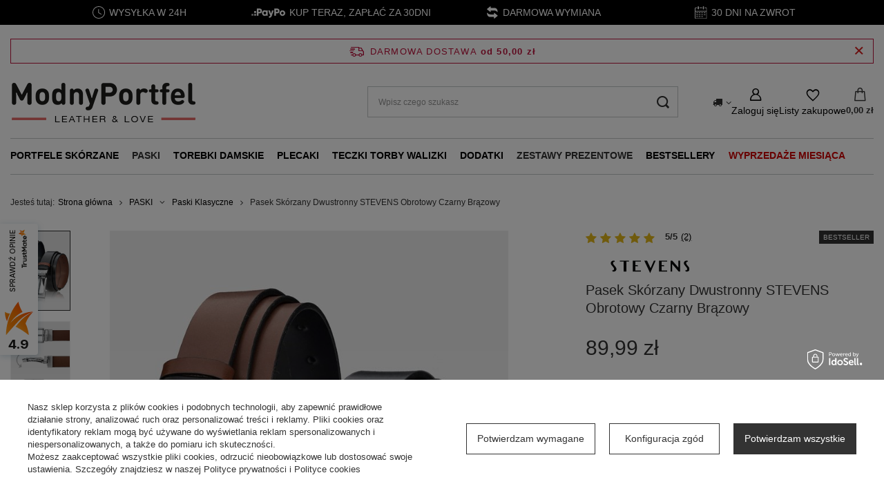

--- FILE ---
content_type: text/html; charset=utf-8
request_url: https://www.modnyportfel.pl/product-pol-15855-Pasek-Skorzany-Dwustronny-STEVENS-Obrotowy-Czarny-Brazowy.html
body_size: 43733
content:
<!DOCTYPE html>
<html lang="pl" class="--freeShipping --vat --gross " ><head><link rel="preload" as="image" fetchpriority="high" href="https://static5.modnyportfel.pl/hpeciai/74f89a3e81f9636b069885237e80d35e/pol_pm_Pasek-Skorzany-Dwustronny-STEVENS-Obrotowy-Czarny-Brazowy-15855_3.jpg"><meta name="viewport" content="initial-scale = 1.0, maximum-scale = 5.0, width=device-width, viewport-fit=cover"><meta http-equiv="Content-Type" content="text/html; charset=utf-8"><meta http-equiv="X-UA-Compatible" content="IE=edge"><title>Pasek Skórzany Dwustronny STEVENS Obrotowy Czarny Brązowy. Atrakcyjna Cena - ModnyPortfel.pl</title><meta name="keywords" content=""><meta name="description" content="Pasek Skórzany Dwustronny STEVENS Obrotowy Czarny Brązowy • Tylko markowe produkty ➤  Odwiedź ModnyPortfel.pl ⭐ Wysyłka 24h ✔️ Darmowa wymiana i dostawa od 50 zł ✔️ Kup teraz!"><link rel="icon" href="/gfx/pol/favicon.ico"><meta name="theme-color" content="#333333"><meta name="msapplication-navbutton-color" content="#333333"><meta name="apple-mobile-web-app-status-bar-style" content="#333333"><link rel="stylesheet" type="text/css" href="/gfx/pol/projector_style.css.gzip?r=1763801350"><style>
							#photos_slider[data-skeleton] .photos__link:before {
								padding-top: calc(min((960/700 * 100%), 960px));
							}
							@media (min-width: 979px) {.photos__slider[data-skeleton] .photos__figure:not(.--nav):first-child .photos__link {
								max-height: 960px;
							}}
						</style><script>var app_shop={urls:{prefix:'data="/gfx/'.replace('data="', '')+'pol/',graphql:'/graphql/v1/'},vars:{meta:{viewportContent:'initial-scale = 1.0, maximum-scale = 5.0, width=device-width, viewport-fit=cover'},priceType:'gross',priceTypeVat:true,productDeliveryTimeAndAvailabilityWithBasket:false,geoipCountryCode:'US',fairShopLogo: { enabled: true, image: '/gfx/standards/superfair_light.svg'},currency:{id:'PLN',symbol:'zł',country:'pl',format:'###,##0.00',beforeValue:false,space:true,decimalSeparator:',',groupingSeparator:' '},language:{id:'pol',symbol:'pl',name:'Polski'},omnibus:{enabled:true,rebateCodeActivate:false,hidePercentageDiscounts:false,},},txt:{priceTypeText:' brutto',},fn:{},fnrun:{},files:[],graphql:{}};const getCookieByName=(name)=>{const value=`; ${document.cookie}`;const parts = value.split(`; ${name}=`);if(parts.length === 2) return parts.pop().split(';').shift();return false;};if(getCookieByName('freeeshipping_clicked')){document.documentElement.classList.remove('--freeShipping');}if(getCookieByName('rabateCode_clicked')){document.documentElement.classList.remove('--rabateCode');}function hideClosedBars(){const closedBarsArray=JSON.parse(localStorage.getItem('closedBars'))||[];if(closedBarsArray.length){const styleElement=document.createElement('style');styleElement.textContent=`${closedBarsArray.map((el)=>`#${el}`).join(',')}{display:none !important;}`;document.head.appendChild(styleElement);}}hideClosedBars();</script><meta name="robots" content="index,follow"><meta name="rating" content="general"><meta name="Author" content="ModnyPortfel.pl na bazie IdoSell (www.idosell.com/shop).">
<!-- Begin LoginOptions html -->

<style>
#client_new_social .service_item[data-name="service_Apple"]:before, 
#cookie_login_social_more .service_item[data-name="service_Apple"]:before,
.oscop_contact .oscop_login__service[data-service="Apple"]:before {
    display: block;
    height: 2.6rem;
    content: url('/gfx/standards/apple.svg?r=1743165583');
}
.oscop_contact .oscop_login__service[data-service="Apple"]:before {
    height: auto;
    transform: scale(0.8);
}
#client_new_social .service_item[data-name="service_Apple"]:has(img.service_icon):before,
#cookie_login_social_more .service_item[data-name="service_Apple"]:has(img.service_icon):before,
.oscop_contact .oscop_login__service[data-service="Apple"]:has(img.service_icon):before {
    display: none;
}
</style>

<!-- End LoginOptions html -->

<!-- Open Graph -->
<meta property="og:type" content="website"><meta property="og:url" content="https://www.modnyportfel.pl/product-pol-15855-Pasek-Skorzany-Dwustronny-STEVENS-Obrotowy-Czarny-Brazowy.html
"><meta property="og:title" content="Pasek Skórzany Dwustronny STEVENS Obrotowy Czarny Brązowy"><meta property="og:description" content="Elegancki pasek dwustronny Stevens zapakowany w sygnowane pudełko. Pasek został wykonany z naturalnej skóry o wysokiej jakości. "><meta property="og:site_name" content="ModnyPortfel.pl"><meta property="og:locale" content="pl_PL"><meta property="og:image" content="https://www.modnyportfel.pl/hpeciai/4e3ea5b88ce49d0e05d57f85c02f740a/pol_pl_Pasek-Skorzany-Dwustronny-STEVENS-Obrotowy-Czarny-Brazowy-15855_3.jpg"><meta property="og:image:width" content="700"><meta property="og:image:height" content="960"><link rel="manifest" href="https://www.modnyportfel.pl/data/include/pwa/1/manifest.json?t=3"><meta name="apple-mobile-web-app-capable" content="yes"><meta name="apple-mobile-web-app-status-bar-style" content="black"><meta name="apple-mobile-web-app-title" content="www.modnyportfel.pl"><link rel="apple-touch-icon" href="/data/include/pwa/1/icon-128.png"><link rel="apple-touch-startup-image" href="/data/include/pwa/1/logo-512.png" /><meta name="msapplication-TileImage" content="/data/include/pwa/1/icon-144.png"><meta name="msapplication-TileColor" content="#2F3BA2"><meta name="msapplication-starturl" content="/"><script type="application/javascript">var _adblock = true;</script><script async src="/data/include/advertising.js"></script><script type="application/javascript">var statusPWA = {
                online: {
                    txt: "Połączono z internetem",
                    bg: "#5fa341"
                },
                offline: {
                    txt: "Brak połączenia z internetem",
                    bg: "#eb5467"
                }
            }</script><script async type="application/javascript" src="/ajax/js/pwa_online_bar.js?v=1&r=6"></script><script >
window.dataLayer = window.dataLayer || [];
window.gtag = function gtag() {
dataLayer.push(arguments);
}
gtag('consent', 'default', {
'ad_storage': 'denied',
'analytics_storage': 'denied',
'ad_personalization': 'denied',
'ad_user_data': 'denied',
'wait_for_update': 500
});

gtag('set', 'ads_data_redaction', true);
</script><script id="iaiscript_1" data-requirements="W10=" data-ga4_sel="ga4script">
window.iaiscript_1 = `<${'script'}  class='google_consent_mode_update'>
gtag('consent', 'update', {
'ad_storage': 'denied',
'analytics_storage': 'denied',
'ad_personalization': 'denied',
'ad_user_data': 'denied'
});
</${'script'}>`;
</script>
<!-- End Open Graph -->

<link rel="canonical" href="https://www.modnyportfel.pl/product-pol-15855-Pasek-Skorzany-Dwustronny-STEVENS-Obrotowy-Czarny-Brazowy.html" />

                <!-- Global site tag (gtag.js) -->
                <script  async src="https://www.googletagmanager.com/gtag/js?id=AW-925962923"></script>
                <script >
                    window.dataLayer = window.dataLayer || [];
                    window.gtag = function gtag(){dataLayer.push(arguments);}
                    gtag('js', new Date());
                    
                    gtag('config', 'AW-925962923', {"allow_enhanced_conversions":true});
gtag('config', 'G-0G6D2SP41J');

                </script>
                <link rel="stylesheet" type="text/css" href="/data/designs/692173a6b18ff0.69760077_2/gfx/pol/custom.css.gzip?r=1764151232">
<!-- Begin additional html or js -->


<!--113|1|24-->
<!-- Google Tag Manager -->
<script>(function(w,d,s,l,i){w[l]=w[l]||[];w[l].push({'gtm.start':
new Date().getTime(),event:'gtm.js'});var f=d.getElementsByTagName(s)[0],
j=d.createElement(s),dl=l!='dataLayer'?'&l='+l:'';j.async=true;j.src=
'https://analytics.modnyportfel.pl/kicvqojy.js?id='+i+dl;f.parentNode.insertBefore(j,f);
})(window,document,'script','dataLayer','GTM-PZPB6LX');</script>
<!-- End Google Tag Manager -->

<!-- End additional html or js -->
                <script>
                if (window.ApplePaySession && window.ApplePaySession.canMakePayments()) {
                    var applePayAvailabilityExpires = new Date();
                    applePayAvailabilityExpires.setTime(applePayAvailabilityExpires.getTime() + 2592000000); //30 days
                    document.cookie = 'applePayAvailability=yes; expires=' + applePayAvailabilityExpires.toUTCString() + '; path=/;secure;'
                    var scriptAppleJs = document.createElement('script');
                    scriptAppleJs.src = "/ajax/js/apple.js?v=3";
                    if (document.readyState === "interactive" || document.readyState === "complete") {
                          document.body.append(scriptAppleJs);
                    } else {
                        document.addEventListener("DOMContentLoaded", () => {
                            document.body.append(scriptAppleJs);
                        });  
                    }
                } else {
                    document.cookie = 'applePayAvailability=no; path=/;secure;'
                }
                </script>
                                <script>
                var listenerFn = function(event) {
                    if (event.origin !== "https://payment.idosell.com")
                        return;
                    
                    var isString = (typeof event.data === 'string' || event.data instanceof String);
                    if (!isString) return;
                    try {
                        var eventData = JSON.parse(event.data);
                    } catch (e) {
                        return;
                    }
                    if (!eventData) { return; }                                            
                    if (eventData.isError) { return; }
                    if (eventData.action != 'isReadyToPay') {return; }
                    
                    if (eventData.result.result && eventData.result.paymentMethodPresent) {
                        var googlePayAvailabilityExpires = new Date();
                        googlePayAvailabilityExpires.setTime(googlePayAvailabilityExpires.getTime() + 2592000000); //30 days
                        document.cookie = 'googlePayAvailability=yes; expires=' + googlePayAvailabilityExpires.toUTCString() + '; path=/;secure;'
                    } else {
                        document.cookie = 'googlePayAvailability=no; path=/;secure;'
                    }                                            
                }     
                if (!window.isAdded)
                {                                        
                    if (window.oldListener != null) {
                         window.removeEventListener('message', window.oldListener);
                    }                        
                    window.addEventListener('message', listenerFn);
                    window.oldListener = listenerFn;                                      
                       
                    const iframe = document.createElement('iframe');
                    iframe.src = "https://payment.idosell.com/assets/html/checkGooglePayAvailability.html?origin=https%3A%2F%2Fwww.modnyportfel.pl";
                    iframe.style.display = 'none';                                            

                    if (document.readyState === "interactive" || document.readyState === "complete") {
                          if (!window.isAdded) {
                              window.isAdded = true;
                              document.body.append(iframe);
                          }
                    } else {
                        document.addEventListener("DOMContentLoaded", () => {
                            if (!window.isAdded) {
                              window.isAdded = true;
                              document.body.append(iframe);
                          }
                        });  
                    }  
                }
                </script>
                <script>let paypalDate = new Date();
                    paypalDate.setTime(paypalDate.getTime() + 86400000);
                    document.cookie = 'payPalAvailability_PLN=-1; expires=' + paypalDate.getTime() + '; path=/; secure';
                </script><script src="/data/gzipFile/expressCheckout.js.gz"></script></head><body>
<!-- Begin additional html or js -->


<!--114|1|24-->
<!-- Google Tag Manager (noscript) -->
<noscript><iframe src="https://analytics.modnyportfel.pl/ns.html?id=GTM-PZPB6LX"
height="0" width="0" style="display:none;visibility:hidden"></iframe></noscript>
<!-- End Google Tag Manager (noscript) -->

<!-- End additional html or js -->
<div id="container" class="projector_page container max-width-1200"><header class=" commercial_banner"><script class="ajaxLoad">app_shop.vars.vat_registered="true";app_shop.vars.currency_format="###,##0.00";app_shop.vars.currency_before_value=false;app_shop.vars.currency_space=true;app_shop.vars.symbol="zł";app_shop.vars.id="PLN";app_shop.vars.baseurl="http://www.modnyportfel.pl/";app_shop.vars.sslurl="https://www.modnyportfel.pl/";app_shop.vars.curr_url="%2Fproduct-pol-15855-Pasek-Skorzany-Dwustronny-STEVENS-Obrotowy-Czarny-Brazowy.html";var currency_decimal_separator=',';var currency_grouping_separator=' ';app_shop.vars.blacklist_extension=["exe","com","swf","js","php"];app_shop.vars.blacklist_mime=["application/javascript","application/octet-stream","message/http","text/javascript","application/x-deb","application/x-javascript","application/x-shockwave-flash","application/x-msdownload"];app_shop.urls.contact="/contact-pol.html";</script><div id="viewType" style="display:none"></div><div id="menu_skip" class="menu_skip"><a href="#layout" class="btn --outline --medium menu_skip__link --layout">Przejdź do zawartości strony</a><a href="#menu_categories" class="btn --outline --medium menu_skip__link --menu">Przejdź do kategorii</a></div><div id="freeShipping" class="freeShipping"><span class="freeShipping__info">Darmowa dostawa</span><strong class="freeShipping__val">
				od 
				50,00 zł</strong><a href="" class="freeShipping__close" aria-label="Zamknij pasek informacyjny"></a></div><div id="logo" class="d-flex align-items-center" data-bg="/data/gfx/mask/pol/top_1_big.png"><a href="/" target="_self" aria-label="Logo sklepu"><picture><source media="(min-width:979px)" srcset="/data/gfx/mask/pol/logo_1_big.png" width="270" height="63"></source><source media="(min-width:757px)" srcset="/data/gfx/mask/pol/1210850952.png" width="270" height="63"></source><img src="/data/gfx/mask/pol/logo_1_small.png" alt="ModnyPortfel.pl - Ekskluzywna Galanteria Skórzana" width="270" height="63"></picture></a></div><form action="https://www.modnyportfel.pl/search.php" method="get" id="menu_search" class="menu_search"><a href="#showSearchForm" class="menu_search__mobile" aria-label="Szukaj"></a><div class="menu_search__block"><div class="menu_search__item --input"><input class="menu_search__input" type="text" name="text" autocomplete="off" placeholder="Wpisz czego szukasz" aria-label="Wpisz czego szukasz"><button class="menu_search__submit" type="submit" aria-label="Szukaj"></button></div><div class="menu_search__item --results search_result"></div></div></form><div id="menu_top" class="menu_top"><div id="menu_settings" class="align-items-center justify-content-center justify-content-lg-end"><div class="open_trigger" tabindex="0" aria-label="Kliknij, aby zmienić kraj dostawy"><span class="d-none d-md-inline-block flag_txt"><i class="icon-truck"></i></span><div class="menu_settings_wrapper d-md-none"><div class="menu_settings_inline"><div class="menu_settings_header">
									Język i waluta:
								</div><div class="menu_settings_content"><span class="menu_settings_flag flag flag_pol"></span><strong class="menu_settings_value"><span class="menu_settings_language">pl</span><span> | </span><span class="menu_settings_currency">zł</span></strong></div></div><div class="menu_settings_inline"><div class="menu_settings_header">
									Dostawa do:
								</div><div class="menu_settings_content"><strong class="menu_settings_value">Polska</strong></div></div></div><i class="icon-angle-down d-none d-md-inline-block"></i></div><form action="https://www.modnyportfel.pl/settings.php" method="post"><ul><li><div class="form-group"><span for="menu_settings_country">Dostawa do</span><div class="select-after"><select class="form-control" name="country" id="menu_settings_country" aria-label="Dostawa do"><option value="1143020041">Czechy</option><option value="1143020083">Irlandia</option><option value="1143020116">Litwa</option><option value="1143020143">Niemcy</option><option selected value="1143020003">Polska</option><option value="1143020182">Słowacja</option></select></div></div></li><li class="buttons"><button class="btn --solid --large" type="submit">
									Zastosuj zmiany
								</button></li></ul></form></div><div class="account_links"><a class="account_links__item" href="https://www.modnyportfel.pl/login.php" aria-label="Zaloguj się"><span class="account_links__text --logged-out">Zaloguj się</span></a></div><div class="shopping_list_top" data-empty="true"><a href="https://www.modnyportfel.pl/pl/shoppinglist/" class="wishlist_link slt_link --empty" aria-label="Listy zakupowe"><span class="slt_link__text">Listy zakupowe</span></a><div class="slt_lists"><ul class="slt_lists__nav"><li class="slt_lists__nav_item" data-list_skeleton="true" data-list_id="true" data-shared="true"><a href="#" class="slt_lists__nav_link" data-list_href="true"><span class="slt_lists__nav_name" data-list_name="true"></span><span class="slt_lists__count" data-list_count="true">0</span></a></li><li class="slt_lists__nav_item --empty"><a class="slt_lists__nav_link --empty" href="https://www.modnyportfel.pl/pl/shoppinglist/"><span class="slt_lists__nav_name" data-list_name="true">Lista zakupowa</span><span class="slt_lists__count" data-list_count="true">0</span></a></li></ul></div></div><div id="menu_basket" class="topBasket --skeleton"><a href="/basketedit.php" class="topBasket__sub" aria-label="Wartość koszyka: 0,00 zł"><span class="badge badge-info" aria-hidden="true"></span><strong class="topBasket__price">0,00 zł</strong></a><div class="topBasket__details --products" style="display: none;"><div class="topBasket__block --labels"><span class="topBasket__item --name">Produkt</span><span class="topBasket__item --sum">Ilość</span><span class="topBasket__item --prices">Cena</span></div><div class="topBasket__block --products"></div><div class="topBasket__block --oneclick topBasket_oneclick" data-lang="pol"><div class="topBasket_oneclick__label"><span class="topBasket_oneclick__text --fast">Szybkie zakupy <strong>1-Click</strong></span><span class="topBasket_oneclick__text --registration"> (bez rejestracji)</span></div><div class="topBasket_oneclick__items"><span class="topBasket_oneclick__item --googlePay" title="Google Pay"><img class="topBasket_oneclick__icon" src="/panel/gfx/payment_forms/237.png" alt="Google Pay"></span></div></div></div><div class="topBasket__details --shipping" style="display: none;"><span class="topBasket__name">Koszt dostawy od</span><span id="shipppingCost"></span></div><script>
				app_shop.vars.cache_html = true;
			</script></div></div><nav id="menu_categories" class="wide" aria-label="Kategorie główne"><button type="button" class="navbar-toggler" aria-label="Menu"><i class="icon-reorder"></i></button><div class="navbar-collapse" id="menu_navbar"><ul class="navbar-nav mx-md-n2"><li class="nav-item"><span class="nav-link-wrapper"><a  href="/portfele-skorzane" target="_self" title="PORTFELE SKÓRZANE" class="nav-link --l1 noevent" >PORTFELE SKÓRZANE</a><button class="nav-link-expand" type="button" aria-label="PORTFELE SKÓRZANE, Menu"></button></span><ul class="navbar-subnav"><li class="nav-header"><a href="#backLink" class="nav-header__backLink"><i class="icon-angle-left"></i></a><a  href="/portfele-skorzane" target="_self" title="PORTFELE SKÓRZANE" class="nav-link --l1 noevent" >PORTFELE SKÓRZANE</a></li><li class="nav-item"><a  href="/portfele-meskie" target="_self" title="Portfele Męskie" class="nav-link --l2" >Portfele Męskie</a><ul class="navbar-subsubnav more"><li class="nav-header"><a href="#backLink" class="nav-header__backLink"><i class="icon-angle-left"></i></a><a  href="/portfele-meskie" target="_self" title="Portfele Męskie" class="nav-link --l2" >Portfele Męskie</a></li><li class="nav-item"><a  href="/portfele-meskie-na-zamek" target="_self" title="Portfele Zapinane na Zamek" class="nav-link --l3" >Portfele Zapinane na Zamek</a></li><li class="nav-item"><a  href="/portfele-meskie-duze" target="_self" title="Duże" class="nav-link --l3" >Duże</a></li><li class="nav-item"><a  href="/portfele-meskie-male" target="_self" title="Małe" class="nav-link --l3" >Małe</a></li><li class="nav-item"><a  href="/portfele-meskie-na-karty" target="_self" title="Portfele Na Karty Męskie" class="nav-link --l3" >Portfele Na Karty Męskie</a></li><li class="nav-item"><a  href="/portfele-meskie-z-miejscem-na-dowod-rejestracyjny" target="_self" title="Portfele męskie z miejscem na dowód rejestracyjny" class="nav-link --l3" >Portfele męskie z miejscem na dowód rejestracyjny</a></li><li class="nav-item"><a  href="/portfele-meskie-poziome" target="_self" title="Poziome" class="nav-link --l3" >Poziome</a></li><li class="nav-item"><a  href="/portfele-meskie-pionowe" target="_self" title="Pionowe" class="nav-link --l3" >Pionowe</a></li><li class="nav-item"><a  href="/banknotowki-meskie" target="_self" title="Banknotówki Męskie Bilonówki" class="nav-link --l3" >Banknotówki Męskie Bilonówki</a></li><li class="nav-item"><a  href="/portfele-meskie-podkowki" target="_self" title="Portfele Podkówki Męskie" class="nav-link --l3" >Portfele Podkówki Męskie</a></li><li class="nav-item"><a  href="/portfele-meskie-slim" target="_self" title="Portfele slim | Cienkie portfele męskie" class="nav-link --l3" >Portfele slim | Cienkie portfele męskie</a></li><li class="nav-item"><a  href="/tanie-portfele-meskie" target="_self" title="Tanie Portfele Męskie" class="nav-link --l3" >Tanie Portfele Męskie</a></li><li class="nav-item"><a  href="/portfel-na-wysuwane-karty" target="_self" title="Portfele Na Wysuwane Karty" class="nav-link --l3" >Portfele Na Wysuwane Karty</a></li><li class="nav-item"><a  href="/etui-na-karty-rfid" target="_self" title="Etui Na Karty RFID" class="nav-link --l3" >Etui Na Karty RFID</a></li><li class="nav-item"><a  href="/automatyczny-aluminiowy-portfel-na-karty" target="_self" title="Automatyczne Aluminiowe Portfele na Karty" class="nav-link --l3" >Automatyczne Aluminiowe Portfele na Karty</a></li><li class="nav-item"><a  href="/meski-portfel-z-lancuchem" target="_self" title="Męskie Portfele Z Łańcuchem" class="nav-link --l3" >Męskie Portfele Z Łańcuchem</a></li><li class="nav-item"><a  href="/portmonetka-meska-skorzana" target="_self" title="Portmonetki męskie skórzane" class="nav-link --l3" >Portmonetki męskie skórzane</a></li><li class="nav-item"><a  href="/portfele-meskie-z-zamkiem-na-monety" target="_self" title="Portfele Męskie Z Zamkiem Na Monety" class="nav-link --l3" >Portfele Męskie Z Zamkiem Na Monety</a></li><li class="nav-item"><a  href="/portfele-na-dokumenty-meskie" target="_self" title="Portfele Na Dokumenty Meskie  " class="nav-link --l3" >Portfele Na Dokumenty Meskie  </a></li><li class="nav-item"><a  href="/portfele-motocyklowe" target="_self" title="Portfele Motocyklowe" class="nav-link --l3" >Portfele Motocyklowe</a></li><li class="nav-item"><a  href="/portfele-meskie-premium" target="_self" title="Portfele Męskie Premium" class="nav-link --l3" >Portfele Męskie Premium</a></li><li class="nav-item"><a  href="/portfel-meski-sportowy" target="_self" title="Portfele Męskie Sportowe" class="nav-link --l3" >Portfele Męskie Sportowe</a></li><li class="nav-item"><a  href="/portfele-patriotyczne" target="_self" title="Portfele Patriotyczne" class="nav-link --l3" >Portfele Patriotyczne</a></li><li class="nav-item --all"><a class="nav-link --l3" href="/portfele-meskie">+ Pokaż wszystkie</a></li><li class="nav-item --extend"><a href="" class="nav-link --l3" txt_alt="- Zwiń">+ Rozwiń</a></li></ul></li><li class="nav-item"><a  href="/portfele-damskie" target="_self" title="Portfele Damskie" class="nav-link --l2" >Portfele Damskie</a><ul class="navbar-subsubnav more"><li class="nav-header"><a href="#backLink" class="nav-header__backLink"><i class="icon-angle-left"></i></a><a  href="/portfele-damskie" target="_self" title="Portfele Damskie" class="nav-link --l2" >Portfele Damskie</a></li><li class="nav-item"><a  href="/portfele-damskie-poziome" target="_self" title="Portfele Damskie Podłużne - Poziome  " class="nav-link --l3" >Portfele Damskie Podłużne - Poziome  </a></li><li class="nav-item"><a  href="/portfele-damskie-pionowe" target="_self" title="Portfele Damskie Pionowe" class="nav-link --l3" >Portfele Damskie Pionowe</a></li><li class="nav-item"><a  href="/portfele-damskie-mlodziezowe" target="_self" title="Portfele Damskie Młodzieżowe" class="nav-link --l3" >Portfele Damskie Młodzieżowe</a></li><li class="nav-item"><a  href="/portmonetki-damskie" target="_self" title="Portmonetka Damska" class="nav-link --l3" >Portmonetka Damska</a></li><li class="nav-item"><a  href="/portfel-damski-duzy-podwojny" target="_self" title="Portfele Duże Podwójne Damskie" class="nav-link --l3" >Portfele Duże Podwójne Damskie</a></li><li class="nav-item"><a  href="/portfele-piorniki-damskie" target="_self" title="Portfele Piórniki Damskie" class="nav-link --l3" >Portfele Piórniki Damskie</a></li><li class="nav-item"><a  href="/tanie-portfele-damskie" target="_self" title="Tanie Portfele Damskie" class="nav-link --l3" >Tanie Portfele Damskie</a></li><li class="nav-item"><a  href="/klasyczny-portfel-damski" target="_self" title="Klasyczne Portfele Damskie" class="nav-link --l3" >Klasyczne Portfele Damskie</a></li><li class="nav-item"><a  href="/portfele-damskie-z-kieszonka-na-monety" target="_self" title="Portfele Z Kieszonką Na Monety Damskie" class="nav-link --l3" >Portfele Z Kieszonką Na Monety Damskie</a></li><li class="nav-item"><a  href="/portfele-damski-zestaw-upominkowy-prezentowy" target="_self" title="Portfele Damskie Zestawy Upominkowe Prezentowe" class="nav-link --l3" >Portfele Damskie Zestawy Upominkowe Prezentowe</a></li><li class="nav-item"><a  href="/portfel-podkowka-damski" target="_self" title="Portfel Podkówka Damska" class="nav-link --l3" >Portfel Podkówka Damska</a></li><li class="nav-item"><a  href="/portfele-lakierowane-damskie" target="_self" title="Portfele Lakierowane Damskie" class="nav-link --l3" >Portfele Lakierowane Damskie</a></li><li class="nav-item"><a  href="/portfel-na-karty-damski" target="_self" title="Portfele Na Karty Damskie" class="nav-link --l3" >Portfele Na Karty Damskie</a></li><li class="nav-item"><a  href="/portfele-sportowe-damskie" target="_self" title="Portfele Sportowe Damskie" class="nav-link --l3" >Portfele Sportowe Damskie</a></li><li class="nav-item"><a  href="/portfele-na-dokumenty-damskie" target="_self" title="Portfele Na Dokumenty Damskie " class="nav-link --l3" >Portfele Na Dokumenty Damskie </a></li><li class="nav-item"><a  href="/portfele-vintage-retro-damskie" target="_self" title="Portfele Vintage i Retro Damskie" class="nav-link --l3" >Portfele Vintage i Retro Damskie</a></li><li class="nav-item"><a  href="/portfele-xxl-damskie" target="_self" title="Portfele XXL Damskie" class="nav-link --l3" >Portfele XXL Damskie</a></li><li class="nav-item"><a  href="/portfel-damski-ekologiczny" target="_self" title="Portfele Ekologiczne Damskie" class="nav-link --l3" >Portfele Ekologiczne Damskie</a></li><li class="nav-item"><a  href="/portfele-ze-skory-naturalnej-damskie" target="_self" title="Portfele Ze Skóry Naturalnej Damskie" class="nav-link --l3" >Portfele Ze Skóry Naturalnej Damskie</a></li><li class="nav-item"><a  href="/portfele-kopertowki-damskie" target="_self" title="Portfele Kopertówki Damskie" class="nav-link --l3" >Portfele Kopertówki Damskie</a></li><li class="nav-item"><a  href="/portfele-antykradziezowe-rfid-damskie" target="_self" title="Portfele Antykradzieżowe RFID Damskie  " class="nav-link --l3" >Portfele Antykradzieżowe RFID Damskie  </a></li><li class="nav-item"><a  href="/portfele-cienkie-slim-wallet-damskie" target="_self" title="Portfele Cienkie Slim Wallet Damskie" class="nav-link --l3" >Portfele Cienkie Slim Wallet Damskie</a></li><li class="nav-item"><a  href="/portfele-bilonowki-damskie" target="_self" title="Portfele Bilonówki Damskie" class="nav-link --l3" >Portfele Bilonówki Damskie</a></li><li class="nav-item"><a  href="/portfele-blyszczace-damskie" target="_self" title="Portfele Błyszczące Damskie" class="nav-link --l3" >Portfele Błyszczące Damskie</a></li><li class="nav-item --all"><a class="nav-link --l3" href="/portfele-damskie">+ Pokaż wszystkie</a></li><li class="nav-item --extend"><a href="" class="nav-link --l3" txt_alt="- Zwiń">+ Rozwiń</a></li></ul></li><li class="nav-item"><span title="Portfele Męskie - Znane Marki" class="nav-link --l2" >Portfele Męskie - Znane Marki</span><ul class="navbar-subsubnav more"><li class="nav-header"><a href="#backLink" class="nav-header__backLink"><i class="icon-angle-left"></i></a><span title="Portfele Męskie - Znane Marki" class="nav-link --l2" >Portfele Męskie - Znane Marki</span></li><li class="nav-item"><a  href="/portfele-meskie-stevens" target="_self" title="Stevens" class="nav-link --l3" >Stevens</a></li><li class="nav-item"><a  href="/portfele-meskie-peterson" target="_self" title="Peterson" class="nav-link --l3" >Peterson</a></li><li class="nav-item"><a  href="/portfele-meskie-pierre-cardin" target="_self" title="Pierre Cardin" class="nav-link --l3" >Pierre Cardin</a></li><li class="nav-item"><a  href="/portfele-meskie-visconti" target="_self" title="Visconti" class="nav-link --l3" >Visconti</a></li><li class="nav-item"><a  href="/portfele-meskie-rovicky" target="_self" title="Rovicky" class="nav-link --l3" >Rovicky</a></li><li class="nav-item"><a  href="/portfele-meskie-el-forrest" target="_self" title="EL Forest" class="nav-link --l3" >EL Forest</a></li><li class="nav-item"><a  href="/portfele-meskie-ronaldo" target="_self" title="Ronaldo" class="nav-link --l3" >Ronaldo</a></li><li class="nav-item"><a  href="/portfele-meskie-cavaldi" target="_self" title="Cavaldi" class="nav-link --l3" >Cavaldi</a></li><li class="nav-item"><a  href="/portfele-meskie-always-wild" target="_self" title="Always Wild" class="nav-link --l3" >Always Wild</a></li><li class="nav-item"><a  href="/portfele-meskie-buffalo-wild" target="_self" title="Buffalo Wild" class="nav-link --l3" >Buffalo Wild</a></li><li class="nav-item"><a  href="/portfele-meskie-forever-young" target="_self" title="Forever Young" class="nav-link --l3" >Forever Young</a></li><li class="nav-item"><a  href="/portfele-meskie-loren" target="_self" title="Loren " class="nav-link --l3" >Loren </a></li><li class="nav-item"><a  href="/portfele-meskie-mustard" target="_self" title="Mustard" class="nav-link --l3" >Mustard</a></li><li class="nav-item --extend"><a href="" class="nav-link --l3" txt_alt="- Zwiń">+ Rozwiń</a></li></ul></li><li class="nav-item"><span title="Portfele Damskie - Znane Marki" class="nav-link --l2" >Portfele Damskie - Znane Marki</span><ul class="navbar-subsubnav more"><li class="nav-header"><a href="#backLink" class="nav-header__backLink"><i class="icon-angle-left"></i></a><span title="Portfele Damskie - Znane Marki" class="nav-link --l2" >Portfele Damskie - Znane Marki</span></li><li class="nav-item"><a  href="/portfele-damskie-stevens" target="_self" title="STEVENS" class="nav-link --l3" >STEVENS</a></li><li class="nav-item"><a  href="/portfele-damskie-peterson" target="_self" title="Peterson" class="nav-link --l3" >Peterson</a></li><li class="nav-item"><a  href="/portfele-damskie-visconti" target="_self" title="Visconti" class="nav-link --l3" >Visconti</a></li><li class="nav-item"><a  href="/portfele-damskie-pierre-cardin" target="_self" title=" Pierre Cardin" class="nav-link --l3" > Pierre Cardin</a></li><li class="nav-item"><a  href="/portfele-damskie-gregorio" target="_self" title="Gregorio" class="nav-link --l3" >Gregorio</a></li><li class="nav-item"><a  href="/portfele-damskie-rovicky" target="_self" title="Rovicky" class="nav-link --l3" >Rovicky</a></li><li class="nav-item"><a  href="/portfele-damskie-patrizia-piu" target="_self" title="Patrizia Piu" class="nav-link --l3" >Patrizia Piu</a></li><li class="nav-item"><a  href="/portfele-damskie-el-forrest" target="_self" title="El Forest" class="nav-link --l3" >El Forest</a></li><li class="nav-item"><a  href="/portfele-damskie-4u-cavaldi" target="_self" title="4U CAVALDI" class="nav-link --l3" >4U CAVALDI</a></li><li class="nav-item"><a  href="/pol_m_PORTFELE-SKORZANE_Portfele-Damskie-Znane-Marki_David-Jones-1065.html" target="_self" title="David Jones" class="nav-link --l3" >David Jones</a></li><li class="nav-item"><a  href="/portfele-damskie-lorenti" target="_self" title="Lorenti" class="nav-link --l3" >Lorenti</a></li><li class="nav-item"><a  href="/portfele-lulu-castagnette" target="_self" title="LuluCastagnette" class="nav-link --l3" >LuluCastagnette</a></li><li class="nav-item"><a  href="/portfele-damskie-milano-design" target="_self" title="Milano Design" class="nav-link --l3" >Milano Design</a></li><li class="nav-item --extend"><a href="" class="nav-link --l3" txt_alt="- Zwiń">+ Rozwiń</a></li></ul></li><li class="nav-item"><span title="Portfele Damskie - Wielkość" class="nav-link --l2" >Portfele Damskie - Wielkość</span><ul class="navbar-subsubnav"><li class="nav-header"><a href="#backLink" class="nav-header__backLink"><i class="icon-angle-left"></i></a><span title="Portfele Damskie - Wielkość" class="nav-link --l2" >Portfele Damskie - Wielkość</span></li><li class="nav-item"><a  href="/portfele-damskie-duze" target="_self" title="Portfele Damskie Duże" class="nav-link --l3" >Portfele Damskie Duże</a></li><li class="nav-item"><a  href="/portfele-damskie-male" target="_self" title="Portfele Damskie Małe  " class="nav-link --l3" >Portfele Damskie Małe  </a></li><li class="nav-item"><a  href="/portfele-damskie-srednie" target="_self" title="Portfele Damskie Średnie" class="nav-link --l3" >Portfele Damskie Średnie</a></li></ul></li><li class="nav-item"><span title="Portfele Damskie - Na Drobne" class="nav-link --l2" >Portfele Damskie - Na Drobne</span><ul class="navbar-subsubnav"><li class="nav-header"><a href="#backLink" class="nav-header__backLink"><i class="icon-angle-left"></i></a><span title="Portfele Damskie - Na Drobne" class="nav-link --l2" >Portfele Damskie - Na Drobne</span></li><li class="nav-item"><a  href="/portfel-damski-na-zamek" target="_self" title="Portfele Damskie Na Zamek" class="nav-link --l3" >Portfele Damskie Na Zamek</a></li><li class="nav-item"><a  href="/damski-portfel-na-bigiel" target="_self" title="Portfele Damskie Na Bigiel" class="nav-link --l3" >Portfele Damskie Na Bigiel</a></li><li class="nav-item"><a  href="/portfel-damski-na-zatrzask" target="_self" title="Portfele Damskie Na Zatrzask  " class="nav-link --l3" >Portfele Damskie Na Zatrzask  </a></li></ul></li><li class="nav-item"><span title="Portfele Damskie - Popularne Kolory " class="nav-link --l2" >Portfele Damskie - Popularne Kolory </span><ul class="navbar-subsubnav"><li class="nav-header"><a href="#backLink" class="nav-header__backLink"><i class="icon-angle-left"></i></a><span title="Portfele Damskie - Popularne Kolory " class="nav-link --l2" >Portfele Damskie - Popularne Kolory </span></li><li class="nav-item"><a  href="/portfel-damski-czerwony" target="_self" title="Portfele Damskie Czerwone" class="nav-link --l3" >Portfele Damskie Czerwone</a></li><li class="nav-item"><a  href="/portfel-damski-bordowy" target="_self" title="Portfele Damskie Bordowe" class="nav-link --l3" >Portfele Damskie Bordowe</a></li><li class="nav-item"><a  href="/portfel-damski-czarny" target="_self" title="Portfele Damskie Czarne" class="nav-link --l3" >Portfele Damskie Czarne</a></li><li class="nav-item"><a  href="/portfel-damski-zielony" target="_self" title="Portfele Damskie Zielone" class="nav-link --l3" >Portfele Damskie Zielone</a></li><li class="nav-item"><a  href="/portfel-damski-niebieski" target="_self" title="Portfele Damskie Niebieskie" class="nav-link --l3" >Portfele Damskie Niebieskie</a></li><li class="nav-item"><a  href="/portfel-damski-granatowy" target="_self" title="Portfele Damskie Granatowe" class="nav-link --l3" >Portfele Damskie Granatowe</a></li><li class="nav-item"><a  href="/portfel-damski-szary" target="_self" title="Portfele Damskie Szare" class="nav-link --l3" >Portfele Damskie Szare</a></li></ul></li><li class="nav-item"><span title="Portfele Damskie - Motywy" class="nav-link --l2" >Portfele Damskie - Motywy</span><ul class="navbar-subsubnav"><li class="nav-header"><a href="#backLink" class="nav-header__backLink"><i class="icon-angle-left"></i></a><span title="Portfele Damskie - Motywy" class="nav-link --l2" >Portfele Damskie - Motywy</span></li><li class="nav-item"><a  href="/portfele-ze-skory-krokodyla" target="_self" title="Portfele Ze Skóry Krokodyla Węża Aligatora" class="nav-link --l3" >Portfele Ze Skóry Krokodyla Węża Aligatora</a></li><li class="nav-item"><a  href="/portfele-damskie-w-kwiaty" target="_self" title="Portfele Damskie W Kwiaty" class="nav-link --l3" >Portfele Damskie W Kwiaty</a></li><li class="nav-item"><a  href="/portfele-w-motyle" target="_self" title="Damskie Portfele W Motyle" class="nav-link --l3" >Damskie Portfele W Motyle</a></li></ul></li><li class="nav-item empty"><a  href="/portfele-z-ochrona-kart-kredytowych-rfid" target="_self" title="Portfele z ochroną RFID" class="nav-link --l2" >Portfele z ochroną RFID</a></li><li class="nav-item empty"><a  href="/portfele-na-telefon" target="_self" title="Portfele Na Telefon" class="nav-link --l2" >Portfele Na Telefon</a></li><li class="nav-item empty"><a  href="/pol_m_PORTFELE-SKORZANE_Portfele-karbonowe-1177.html" target="_self" title="Portfele karbonowe" class="nav-link --l2" >Portfele karbonowe</a></li><li class="nav-item empty"><a  href="/pol_m_PORTFELE-SKORZANE_Portfele-z-miejscem-na-zdjecie-1178.html" target="_self" title="Portfele z miejscem na zdjęcie" class="nav-link --l2" >Portfele z miejscem na zdjęcie</a></li><li class="nav-item --all empty"><a class="nav-link --l2" href="/portfele-skorzane">+ Pokaż wszystkie</a></li></ul></li><li class="nav-item nav-open"><span class="nav-link-wrapper"><a  href="/paski" target="_self" title="PASKI" class="nav-link --l1 active" >PASKI</a><button class="nav-link-expand" type="button" aria-label="PASKI, Menu"></button></span><ul class="navbar-subnav"><li class="nav-header"><a href="#backLink" class="nav-header__backLink"><i class="icon-angle-left"></i></a><a  href="/paski" target="_self" title="PASKI" class="nav-link --l1 active" >PASKI</a></li><li class="nav-item empty"><a  href="/paski-damskie" target="_self" title="Paski Damskie" class="nav-link --l2" >Paski Damskie</a></li><li class="nav-item empty"><a  href="/paski-meskie" target="_self" title="Paski Męskie" class="nav-link --l2" >Paski Męskie</a></li><li class="nav-item"><a  href="/paski-skorzane" target="_self" title="Paski Skórzane" class="nav-link --l2" >Paski Skórzane</a><ul class="navbar-subsubnav"><li class="nav-header"><a href="#backLink" class="nav-header__backLink"><i class="icon-angle-left"></i></a><a  href="/paski-skorzane" target="_self" title="Paski Skórzane" class="nav-link --l2" >Paski Skórzane</a></li><li class="nav-item"><a  href="/pol_m_PASKI_Paski-Skorzane_Paski-skorzane-damskie-1209.html" target="_self" title="Paski skórzane damskie" class="nav-link --l3" >Paski skórzane damskie</a></li><li class="nav-item"><a  href="/pol_m_PASKI_Paski-Skorzane_Paski-skorzane-meskie-1208.html" target="_self" title="Paski skórzane męskie" class="nav-link --l3" >Paski skórzane męskie</a></li></ul></li><li class="nav-item nav-open empty"><a  href="/paski-klasyczne" target="_self" title="Paski Klasyczne " class="nav-link --l2 active" >Paski Klasyczne </a></li><li class="nav-item empty"><a  href="/paski-automatyczne" target="_self" title="Paski Automatyczne" class="nav-link --l2" >Paski Automatyczne</a></li><li class="nav-item empty"><a  href="/paski-z-klamra" target="_self" title="Paski Z Klamrą" class="nav-link --l2" >Paski Z Klamrą</a></li><li class="nav-item empty"><a  href="/paski-parciane" target="_self" title="Paski Parciane" class="nav-link --l2" >Paski Parciane</a></li><li class="nav-item empty"><a  href="/paski-eleganckie" target="_self" title="Paski Eleganckie" class="nav-link --l2" >Paski Eleganckie</a></li><li class="nav-item empty"><a  href="/paski-tekstylne" target="_self" title="Paski Tekstylne" class="nav-link --l2" >Paski Tekstylne</a></li><li class="nav-item empty"><a  href="/paski-waskie" target="_self" title="Paski Wąskie" class="nav-link --l2" >Paski Wąskie</a></li><li class="nav-item empty"><a  href="/paski-szerokie" target="_self" title="Paski Szerokie" class="nav-link --l2" >Paski Szerokie</a></li><li class="nav-item empty"><a  href="/paski-ze-skory-naturalnej" target="_self" title="Paski Ze Skóry Naturalnej" class="nav-link --l2" >Paski Ze Skóry Naturalnej</a></li><li class="nav-item empty"><a  href="/paski-pierre-cardin" target="_self" title="Paski Pierre Cardin" class="nav-link --l2" >Paski Pierre Cardin</a></li><li class="nav-item empty"><a  href="/paski-peterson" target="_self" title="Paski Peterson" class="nav-link --l2" >Paski Peterson</a></li><li class="nav-item empty"><a  href="/paski-stevens" target="_self" title="Paski STEVENS" class="nav-link --l2" >Paski STEVENS</a></li><li class="nav-item"><a  href="/paski-czarne" target="_self" title="Paski czarne" class="nav-link --l2" >Paski czarne</a><ul class="navbar-subsubnav"><li class="nav-header"><a href="#backLink" class="nav-header__backLink"><i class="icon-angle-left"></i></a><a  href="/paski-czarne" target="_self" title="Paski czarne" class="nav-link --l2" >Paski czarne</a></li><li class="nav-item"><a  href="/pol_m_PASKI_Paski-czarne_Paski-czarne-damskie-1207.html" target="_self" title="Paski czarne damskie" class="nav-link --l3" >Paski czarne damskie</a></li><li class="nav-item"><a  href="/pol_m_PASKI_Paski-czarne_Paski-czarne-meskie-1206.html" target="_self" title="Paski czarne męskie" class="nav-link --l3" >Paski czarne męskie</a></li></ul></li><li class="nav-item"><a  href="/brazowe-paski" target="_self" title="Paski brązowe " class="nav-link --l2" >Paski brązowe </a><ul class="navbar-subsubnav"><li class="nav-header"><a href="#backLink" class="nav-header__backLink"><i class="icon-angle-left"></i></a><a  href="/brazowe-paski" target="_self" title="Paski brązowe " class="nav-link --l2" >Paski brązowe </a></li><li class="nav-item"><a  href="/pol_m_PASKI_Paski-brazowe-_Paski-brazowe-damskie-1201.html" target="_self" title="Paski brązowe damskie" class="nav-link --l3" >Paski brązowe damskie</a></li><li class="nav-item"><a  href="/pol_m_PASKI_Paski-brazowe-_Paski-brazowe-meskie-1200.html" target="_self" title="Paski brązowe męskie" class="nav-link --l3" >Paski brązowe męskie</a></li></ul></li><li class="nav-item empty"><a  href="/granatowe-paski" target="_self" title="Paski granatowe" class="nav-link --l2" >Paski granatowe</a></li><li class="nav-item empty"><a  href="/paski-xxl" target="_self" title="Paski XXL" class="nav-link --l2" >Paski XXL</a></li><li class="nav-item empty"><a  href="/paski-z-metalowa-klamra" target="_self" title="Paski z metalową klamrą" class="nav-link --l2" >Paski z metalową klamrą</a></li><li class="nav-item empty"><a  href="/paski-do-garnituru" target="_self" title="Paski do garnituru" class="nav-link --l2" >Paski do garnituru</a></li><li class="nav-item empty"><a  href="/paski-do-sukienki" target="_self" title="Paski do sukienki" class="nav-link --l2" >Paski do sukienki</a></li><li class="nav-item"><a  href="/paski-do-spodni" target="_self" title="Paski do spodni" class="nav-link --l2" >Paski do spodni</a><ul class="navbar-subsubnav"><li class="nav-header"><a href="#backLink" class="nav-header__backLink"><i class="icon-angle-left"></i></a><a  href="/paski-do-spodni" target="_self" title="Paski do spodni" class="nav-link --l2" >Paski do spodni</a></li><li class="nav-item"><a  href="/pol_m_PASKI_Paski-do-spodni_Paski-do-spodni-meskie-1204.html" target="_self" title="Paski do spodni męskie" class="nav-link --l3" >Paski do spodni męskie</a></li><li class="nav-item"><a  href="/pol_m_PASKI_Paski-do-spodni_Paski-do-spodni-damskie-1205.html" target="_self" title="Paski do spodni damskie" class="nav-link --l3" >Paski do spodni damskie</a></li></ul></li><li class="nav-item"><a  href="/paski-do-jeansow" target="_self" title="Paski do jeansów" class="nav-link --l2" >Paski do jeansów</a><ul class="navbar-subsubnav"><li class="nav-header"><a href="#backLink" class="nav-header__backLink"><i class="icon-angle-left"></i></a><a  href="/paski-do-jeansow" target="_self" title="Paski do jeansów" class="nav-link --l2" >Paski do jeansów</a></li><li class="nav-item"><a  href="/pol_m_PASKI_Paski-do-jeansow_Paski-do-jeansow-meskie-1202.html" target="_self" title="Paski do jeansów męskie" class="nav-link --l3" >Paski do jeansów męskie</a></li></ul></li><li class="nav-item --all empty"><a class="nav-link --l2" href="/paski">+ Pokaż wszystkie</a></li></ul></li><li class="nav-item"><span class="nav-link-wrapper"><a  href="/torebki-damskie" target="_self" title="TOREBKI DAMSKIE" class="nav-link --l1" >TOREBKI DAMSKIE</a><button class="nav-link-expand" type="button" aria-label="TOREBKI DAMSKIE, Menu"></button></span><ul class="navbar-subnav"><li class="nav-header"><a href="#backLink" class="nav-header__backLink"><i class="icon-angle-left"></i></a><a  href="/torebki-damskie" target="_self" title="TOREBKI DAMSKIE" class="nav-link --l1" >TOREBKI DAMSKIE</a></li><li class="nav-item"><a  href="/pol_m_TOREBKI-DAMSKIE_FASONY-TOREBEK-1087.html" target="_self" title="FASONY TOREBEK" class="nav-link --l2" >FASONY TOREBEK</a><ul class="navbar-subsubnav more"><li class="nav-header"><a href="#backLink" class="nav-header__backLink"><i class="icon-angle-left"></i></a><a  href="/pol_m_TOREBKI-DAMSKIE_FASONY-TOREBEK-1087.html" target="_self" title="FASONY TOREBEK" class="nav-link --l2" >FASONY TOREBEK</a></li><li class="nav-item"><a  href="/saszetki-damskie" target="_self" title="Saszetki damskie" class="nav-link --l3" >Saszetki damskie</a></li><li class="nav-item"><a  href="/torebki-klasyczne" target="_self" title="Torebki klasyczne" class="nav-link --l3" >Torebki klasyczne</a></li><li class="nav-item"><a  href="/torebki-listonoszki" target="_self" title="Torebki Listonoszki" class="nav-link --l3" >Torebki Listonoszki</a></li><li class="nav-item"><a  href="/torebki-male" target="_self" title="Torebki małe" class="nav-link --l3" >Torebki małe</a></li><li class="nav-item"><a  href="/torebki-shopper" target="_self" title="Torebki shopper" class="nav-link --l3" >Torebki shopper</a></li><li class="nav-item"><a  href="/torebki-kopertowki" target="_self" title="Torebki kopertówki" class="nav-link --l3" >Torebki kopertówki</a></li><li class="nav-item"><a  href="/aktowki-damskie" target="_self" title="Aktówki Damskie" class="nav-link --l3" >Aktówki Damskie</a></li><li class="nav-item"><a  href="/torebki-plecaki" target="_self" title="Torebki plecaki" class="nav-link --l3" >Torebki plecaki</a></li><li class="nav-item"><a  href="/torebki-worki" target="_self" title="Torebki worki" class="nav-link --l3" >Torebki worki</a></li><li class="nav-item"><a  href="/torebki-kuferki" target="_self" title="Torebki kuferki" class="nav-link --l3" >Torebki kuferki</a></li><li class="nav-item"><a  href="/torebki-lakierowane" target="_self" title="Torebki lakierowane" class="nav-link --l3" >Torebki lakierowane</a></li><li class="nav-item"><a  href="/torebki-nerki" target="_self" title="Torebki nerki" class="nav-link --l3" >Torebki nerki</a></li><li class="nav-item"><a  href="/torebki-z-fredzlami" target="_self" title="Torebki z frędzlami" class="nav-link --l3" >Torebki z frędzlami</a></li><li class="nav-item"><a  href="/torebki-do-reki" target="_self" title="Torebki do ręki" class="nav-link --l3" >Torebki do ręki</a></li><li class="nav-item"><a  href="/torebki-wizytowe" target="_self" title="Torebki wizytowe" class="nav-link --l3" >Torebki wizytowe</a></li><li class="nav-item --extend"><a href="" class="nav-link --l3" txt_alt="- Zwiń">+ Rozwiń</a></li></ul></li><li class="nav-item"><a  href="/torebki-skorzane" target="_self" title="TOREBKI SKÓRZANE" class="nav-link --l2" >TOREBKI SKÓRZANE</a><ul class="navbar-subsubnav"><li class="nav-header"><a href="#backLink" class="nav-header__backLink"><i class="icon-angle-left"></i></a><a  href="/torebki-skorzane" target="_self" title="TOREBKI SKÓRZANE" class="nav-link --l2" >TOREBKI SKÓRZANE</a></li><li class="nav-item"><a  href="/torebki-skorzane-kuferki" target="_self" title="Torebki Kuferki" class="nav-link --l3" >Torebki Kuferki</a></li><li class="nav-item"><a  href="/torebki-skorzane-listonoszki" target="_self" title="Listonoszki Skórzane" class="nav-link --l3" >Listonoszki Skórzane</a></li><li class="nav-item"><a  href="/torebki-shopper-skorzane" target="_self" title="Shopper bag" class="nav-link --l3" >Shopper bag</a></li><li class="nav-item"><a  href="/aktowki-skorzane" target="_self" title="Aktówki" class="nav-link --l3" >Aktówki</a></li><li class="nav-item"><a  href="/klasyczne-torebki-skorzane" target="_self" title="Klasyczne" class="nav-link --l3" >Klasyczne</a></li><li class="nav-item"><a  href="/torebki-do-reki-i-kopertowki" target="_self" title="Do ręki i kopertówki" class="nav-link --l3" >Do ręki i kopertówki</a></li><li class="nav-item"><a  href="/torebki-na-co-dzien" target="_self" title="Uniwersalne i na co dzień" class="nav-link --l3" >Uniwersalne i na co dzień</a></li><li class="nav-item"><a  href="/plecaki-damskie-skorzane" target="_self" title="Plecaczki" class="nav-link --l3" >Plecaczki</a></li><li class="nav-item --all"><a class="nav-link --l3" href="/torebki-skorzane">+ Pokaż wszystkie</a></li></ul></li><li class="nav-item"><a  href="/pol_m_TOREBKI-DAMSKIE_POPULARNE-KOLORY-1090.html" target="_self" title="POPULARNE KOLORY" class="nav-link --l2" >POPULARNE KOLORY</a><ul class="navbar-subsubnav more"><li class="nav-header"><a href="#backLink" class="nav-header__backLink"><i class="icon-angle-left"></i></a><a  href="/pol_m_TOREBKI-DAMSKIE_POPULARNE-KOLORY-1090.html" target="_self" title="POPULARNE KOLORY" class="nav-link --l2" >POPULARNE KOLORY</a></li><li class="nav-item"><a  href="/torebki-czarne-damskie" target="_self" title="Czarne" class="nav-link --l3" >Czarne</a></li><li class="nav-item"><a  href="/torebki-bordowe-damskie" target="_self" title="Bordowe" class="nav-link --l3" >Bordowe</a></li><li class="nav-item"><a  href="/torebki-czerwone-damskie" target="_self" title="Czerwone" class="nav-link --l3" >Czerwone</a></li><li class="nav-item"><a  href="/torebki-brazowe-damskie" target="_self" title="Brązowe" class="nav-link --l3" >Brązowe</a></li><li class="nav-item"><a  href="/torebki-granatowe-damskie" target="_self" title="Granatowe" class="nav-link --l3" >Granatowe</a></li><li class="nav-item"><a  href="/torebki-niebieskie-damskie" target="_self" title="Niebieskie" class="nav-link --l3" >Niebieskie</a></li><li class="nav-item"><a  href="/torebki-zielone-damskie" target="_self" title="Zielone" class="nav-link --l3" >Zielone</a></li><li class="nav-item"><a  href="/torebki-rozowe-damskie" target="_self" title="Różowe" class="nav-link --l3" >Różowe</a></li><li class="nav-item"><a  href="/torebki-zolte-damskie" target="_self" title="Żółte" class="nav-link --l3" >Żółte</a></li><li class="nav-item"><a  href="/torebki-srebrne-damskie" target="_self" title="Srebrne" class="nav-link --l3" >Srebrne</a></li><li class="nav-item"><a  href="/torebki-szare-damskie" target="_self" title="Szare / Popiel" class="nav-link --l3" >Szare / Popiel</a></li><li class="nav-item"><a  href="/torebki-zlote-damskie" target="_self" title="Złote" class="nav-link --l3" >Złote</a></li><li class="nav-item"><a  href="/torebki-pomaranczowe-damskie" target="_self" title="Pomarańczowe" class="nav-link --l3" >Pomarańczowe</a></li><li class="nav-item"><a  href="/torebki-fioletowe-damskie" target="_self" title="Fioletowe" class="nav-link --l3" >Fioletowe</a></li><li class="nav-item"><a  href="/torebki-biale-damskie" target="_self" title="Białe" class="nav-link --l3" >Białe</a></li><li class="nav-item"><a  href="/torebki-bezowe-damskie" target="_self" title="Beżowe" class="nav-link --l3" >Beżowe</a></li><li class="nav-item"><a  href="/torebki-camel-damskie" target="_self" title="Camel" class="nav-link --l3" >Camel</a></li><li class="nav-item --extend"><a href="" class="nav-link --l3" txt_alt="- Zwiń">+ Rozwiń</a></li></ul></li><li class="nav-item"><a  href="/torebki-crossbody" target="_self" title="Torebki na ramię / crossbody" class="nav-link --l2" >Torebki na ramię / crossbody</a><ul class="navbar-subsubnav"><li class="nav-header"><a href="#backLink" class="nav-header__backLink"><i class="icon-angle-left"></i></a><a  href="/torebki-crossbody" target="_self" title="Torebki na ramię / crossbody" class="nav-link --l2" >Torebki na ramię / crossbody</a></li><li class="nav-item"><a  href="/pol_m_TOREBKI-DAMSKIE_Torebki-na-ramie-crossbody_Duze-skorzane-torebki-z-licowej-skory-1109.html" target="_self" title="Duże skórzane torebki z licowej skóry" class="nav-link --l3" >Duże skórzane torebki z licowej skóry</a></li><li class="nav-item"><a  href="/torebki-crossbody-duze-miekkie" target="_self" title="Duże miękkie torebki skórzane" class="nav-link --l3" >Duże miękkie torebki skórzane</a></li><li class="nav-item"><a  href="/torebki-crossbody-male-sztywne" target="_self" title="Małe sztywne torebki" class="nav-link --l3" >Małe sztywne torebki</a></li><li class="nav-item"><a  href="/torebki-crossbody-male-miekkie" target="_self" title="Małe miękkie torebki" class="nav-link --l3" >Małe miękkie torebki</a></li><li class="nav-item"><a  href="/pol_m_TOREBKI-DAMSKIE_Torebki-na-ramie-crossbody_Zamszowe-torebki-na-ramie-1113.html" target="_self" title="Zamszowe torebki na ramię" class="nav-link --l3" >Zamszowe torebki na ramię</a></li></ul></li><li class="nav-item"><a  href="/pol_m_TOREBKI-DAMSKIE_POPULARNE-MARKI-1114.html" target="_self" title="POPULARNE MARKI " class="nav-link --l2" >POPULARNE MARKI </a><ul class="navbar-subsubnav"><li class="nav-header"><a href="#backLink" class="nav-header__backLink"><i class="icon-angle-left"></i></a><a  href="/pol_m_TOREBKI-DAMSKIE_POPULARNE-MARKI-1114.html" target="_self" title="POPULARNE MARKI " class="nav-link --l2" >POPULARNE MARKI </a></li><li class="nav-item"><a  href="/torebki-vera-pelle" target="_self" title="VERA PELLE - MADE IN ITALY" class="nav-link --l3" >VERA PELLE - MADE IN ITALY</a></li><li class="nav-item"><a  href="/torebki-pierre-cardin" target="_self" title="PIERRE CARDIN" class="nav-link --l3" >PIERRE CARDIN</a></li><li class="nav-item"><a  href="/torebki-miamore" target="_self" title="MIAMORE" class="nav-link --l3" >MIAMORE</a></li><li class="nav-item"><a  href="/torebki-peterson" target="_self" title="PETERSON" class="nav-link --l3" >PETERSON</a></li><li class="nav-item"><a  href="/torebki-rovicky" target="_self" title="ROVICKY" class="nav-link --l3" >ROVICKY</a></li><li class="nav-item"><a  href="/torebki-lulu-castagnette" target="_self" title="LuluCastagnette" class="nav-link --l3" >LuluCastagnette</a></li><li class="nav-item"><a  href="/torebki-gregorio" target="_self" title="GREGORIO" class="nav-link --l3" >GREGORIO</a></li></ul></li><li class="nav-item"><a  href="/pol_m_TOREBKI-DAMSKIE_TOREBKI-NA-KAZDA-OKAZJE-I-PORE-ROKU-1136.html" target="_self" title="TOREBKI NA KAŻDĄ OKAZJĘ I PORĘ ROKU" class="nav-link --l2" >TOREBKI NA KAŻDĄ OKAZJĘ I PORĘ ROKU</a><ul class="navbar-subsubnav"><li class="nav-header"><a href="#backLink" class="nav-header__backLink"><i class="icon-angle-left"></i></a><a  href="/pol_m_TOREBKI-DAMSKIE_TOREBKI-NA-KAZDA-OKAZJE-I-PORE-ROKU-1136.html" target="_self" title="TOREBKI NA KAŻDĄ OKAZJĘ I PORĘ ROKU" class="nav-link --l2" >TOREBKI NA KAŻDĄ OKAZJĘ I PORĘ ROKU</a></li><li class="nav-item"><a  href="/torebki-na-wiosne" target="_self" title="Torebki na wiosnę" class="nav-link --l3" >Torebki na wiosnę</a></li><li class="nav-item"><a  href="/torebki-wieczorowe" target="_self" title="Torebki wieczorowe" class="nav-link --l3" >Torebki wieczorowe</a></li><li class="nav-item"><a  href="/torebki-na-lato" target="_self" title="Torebki na lato" class="nav-link --l3" >Torebki na lato</a></li><li class="nav-item"><a  href="/torebki-na-jesien" target="_self" title="Torebki na jesień" class="nav-link --l3" >Torebki na jesień</a></li><li class="nav-item"><a  href="/torebki-na-zime" target="_self" title="Torebki na zimę" class="nav-link --l3" >Torebki na zimę</a></li><li class="nav-item"><a  href="/torebki-na-studniowke" target="_self" title="Torebki na studniówkę" class="nav-link --l3" >Torebki na studniówkę</a></li><li class="nav-item"><a  href="/torebki-na-impreze" target="_self" title="Torebki na imprezę" class="nav-link --l3" >Torebki na imprezę</a></li><li class="nav-item"><a  href="/torebki-na-wesele" target="_self" title="Torebki na wesele" class="nav-link --l3" >Torebki na wesele</a></li><li class="nav-item"><a  href="/torebki-na-zakupy" target="_self" title="Torebki na zakupy" class="nav-link --l3" >Torebki na zakupy</a></li></ul></li><li class="nav-item empty"><a  href="/torebki-stylowe" target="_self" title="Torebki stylowe" class="nav-link --l2" >Torebki stylowe</a></li><li class="nav-item empty"><a  href="/torby-plazowe" target="_self" title="Torby Plażowe" class="nav-link --l2" >Torby Plażowe</a></li><li class="nav-item empty"><a  href="/torebki-pikowane" target="_self" title="Torebki pikowane" class="nav-link --l2" >Torebki pikowane</a></li><li class="nav-item empty"><a  href="/torebki-zamszowe" target="_self" title="Torebki zamszowe" class="nav-link --l2" >Torebki zamszowe</a></li><li class="nav-item empty"><a  href="/torebki-z-ekologicznej-skory" target="_self" title="Torebki eko-skóra" class="nav-link --l2" >Torebki eko-skóra</a></li><li class="nav-item empty"><a  href="/torebki-na-telefon-i-portfel" target="_self" title="Torebka I Portfel" class="nav-link --l2" >Torebka I Portfel</a></li><li class="nav-item empty"><a  href="/akcesoria-do-torebek" target="_self" title="Akcesoria do torebek" class="nav-link --l2" >Akcesoria do torebek</a></li><li class="nav-item empty"><a  href="/torebki-damskie-duze" target="_self" title="Duże Torebki, Do Pracy, Na Zakupy" class="nav-link --l2" >Duże Torebki, Do Pracy, Na Zakupy</a></li><li class="nav-item empty"><a  href="/eleganckie-torebki" target="_self" title="Eleganckie torebki damskie" class="nav-link --l2" >Eleganckie torebki damskie</a></li><li class="nav-item empty"><a  href="/torebki-mini" target="_self" title="Mini torebki" class="nav-link --l2" >Mini torebki</a></li><li class="nav-item empty"><a  href="/torebki-na-szerokim-pasku" target="_self" title="Torebki z szerokim paskiem" class="nav-link --l2" >Torebki z szerokim paskiem</a></li><li class="nav-item empty"><a  href="/torebki-sportowe" target="_self" title="Torebka sportowa" class="nav-link --l2" >Torebka sportowa</a></li><li class="nav-item empty"><a  href="/torebki-vintage-retro" target="_self" title="Torebki retro i vintage" class="nav-link --l2" >Torebki retro i vintage</a></li><li class="nav-item empty"><a  href="/torebki-z-motywem-krokodyla" target="_self" title="Torebka - wzór krokodyla" class="nav-link --l2" >Torebka - wzór krokodyla</a></li><li class="nav-item empty"><a  href="/torebki-z-motywem-skory-weza" target="_self" title="Torebka - wzór wężowy" class="nav-link --l2" >Torebka - wzór wężowy</a></li><li class="nav-item empty"><a  href="/pol_m_TOREBKI-DAMSKIE_Torebki-z-cwiekami-1154.html" target="_self" title="Torebki z ćwiekami" class="nav-link --l2" >Torebki z ćwiekami</a></li><li class="nav-item empty"><a  href="/pol_m_TOREBKI-DAMSKIE_Torebki-okragle-1155.html" target="_self" title="Torebki okrągłe" class="nav-link --l2" >Torebki okrągłe</a></li><li class="nav-item empty"><a  href="/torebki-bagietki" target="_self" title="Torebki - bagietki" class="nav-link --l2" >Torebki - bagietki</a></li><li class="nav-item empty"><a  href="/pol_m_TOREBKI-DAMSKIE_Torebki-podkowa-polksiezyc-1157.html" target="_self" title="Torebki - podkowa / półksiężyc" class="nav-link --l2" >Torebki - podkowa / półksiężyc</a></li><li class="nav-item empty"><a  href="/pol_m_TOREBKI-DAMSKIE_Torebki-do-pracy-1179.html" target="_self" title="Torebki do pracy" class="nav-link --l2" >Torebki do pracy</a></li><li class="nav-item empty"><a  href="/pol_m_TOREBKI-DAMSKIE_Torebki-do-szkoly-1180.html" target="_self" title="Torebki do szkoły" class="nav-link --l2" >Torebki do szkoły</a></li><li class="nav-item empty"><a  href="/pol_m_TOREBKI-DAMSKIE_Torebki-na-studia-1181.html" target="_self" title="Torebki na studia" class="nav-link --l2" >Torebki na studia</a></li><li class="nav-item empty"><a  href="/pol_m_TOREBKI-DAMSKIE_Torby-dla-mamy-1182.html" target="_self" title="Torby dla mamy" class="nav-link --l2" >Torby dla mamy</a></li><li class="nav-item empty"><a  href="/pol_m_TOREBKI-DAMSKIE_Torebki-miejskie-1183.html" target="_self" title="Torebki miejskie" class="nav-link --l2" >Torebki miejskie</a></li><li class="nav-item empty"><a  href="/pol_m_TOREBKI-DAMSKIE_-Torebki-na-wakacje-1184.html" target="_self" title=" Torebki na wakacje" class="nav-link --l2" > Torebki na wakacje</a></li><li class="nav-item empty"><a  href="/pol_m_TOREBKI-DAMSKIE_Torebki-na-wycieczke-1185.html" target="_self" title="Torebki na wycieczkę" class="nav-link --l2" >Torebki na wycieczkę</a></li><li class="nav-item empty"><a  href="/pol_m_TOREBKI-DAMSKIE_Torebki-na-spacer-1186.html" target="_self" title="Torebki na spacer" class="nav-link --l2" >Torebki na spacer</a></li><li class="nav-item --all empty"><a class="nav-link --l2" href="/torebki-damskie">+ Pokaż wszystkie</a></li></ul></li><li class="nav-item"><span class="nav-link-wrapper"><a  href="/plecaki" target="_self" title="PLECAKI" class="nav-link --l1" >PLECAKI</a><button class="nav-link-expand" type="button" aria-label="PLECAKI, Menu"></button></span><ul class="navbar-subnav"><li class="nav-header"><a href="#backLink" class="nav-header__backLink"><i class="icon-angle-left"></i></a><a  href="/plecaki" target="_self" title="PLECAKI" class="nav-link --l1" >PLECAKI</a></li><li class="nav-item empty"><a  href="/plecaki-damskie" target="_self" title="Plecaki Damskie" class="nav-link --l2" >Plecaki Damskie</a></li><li class="nav-item empty"><a  href="/plecaki-meskie" target="_self" title="Plecaki Męskie" class="nav-link --l2" >Plecaki Męskie</a></li><li class="nav-item empty"><a  href="/plecaki-skorzane" target="_self" title="Plecaki Skórzane" class="nav-link --l2" >Plecaki Skórzane</a></li><li class="nav-item empty"><a  href="/plecaki-na-laptopa" target="_self" title="Plecaki Na Laptopa" class="nav-link --l2" >Plecaki Na Laptopa</a></li><li class="nav-item empty"><a  href="/plecaki-sportowe" target="_self" title="Plecaki Sportowe" class="nav-link --l2" >Plecaki Sportowe</a></li><li class="nav-item empty"><a  href="/plecaki-mlodziezowe" target="_self" title="Młodzieżowe" class="nav-link --l2" >Młodzieżowe</a></li><li class="nav-item empty"><a  href="/plecaki-taktyczne" target="_self" title="Plecaki Taktyczne" class="nav-link --l2" >Plecaki Taktyczne</a></li><li class="nav-item empty"><a  href="/plecaki-na-jedno-ramie" target="_self" title="Na Jedno Ramię" class="nav-link --l2" >Na Jedno Ramię</a></li><li class="nav-item empty"><a  href="/plecaki-podrozne" target="_self" title="Plecaki Podróżne" class="nav-link --l2" >Plecaki Podróżne</a></li><li class="nav-item empty"><a  href="/plecaki-szkolne" target="_self" title="Plecaki Szkolne" class="nav-link --l2" >Plecaki Szkolne</a></li><li class="nav-item empty"><a  href="/pol_m_PLECAKI_Male-plecaki-1187.html" target="_self" title="Małe plecaki" class="nav-link --l2" >Małe plecaki</a></li><li class="nav-item empty"><a  href="/pol_m_PLECAKI_Duze-plecaki-1188.html" target="_self" title="Duże plecaki" class="nav-link --l2" >Duże plecaki</a></li><li class="nav-item empty"><a  href="/pol_m_PLECAKI_Plecaki-miejskie-1189.html" target="_self" title="Plecaki miejskie" class="nav-link --l2" >Plecaki miejskie</a></li><li class="nav-item empty"><a  href="/pol_m_PLECAKI_Plecaki-podrozne-do-samolotu-1190.html" target="_self" title="Plecaki podróżne do samolotu" class="nav-link --l2" >Plecaki podróżne do samolotu</a></li><li class="nav-item empty"><a  href="/pol_m_PLECAKI_Plecaki-taktyczne-1191.html" target="_self" title="Plecaki taktyczne" class="nav-link --l2" >Plecaki taktyczne</a></li><li class="nav-item empty"><a  href="/pol_m_PLECAKI_Plecaki-turystyczne-1192.html" target="_self" title="Plecaki turystyczne" class="nav-link --l2" >Plecaki turystyczne</a></li><li class="nav-item empty"><a  href="/pol_m_PLECAKI_Plecaki-mieszczace-A4-1193.html" target="_self" title="Plecaki mieszczące A4" class="nav-link --l2" >Plecaki mieszczące A4</a></li><li class="nav-item empty"><a  href="/pol_m_PLECAKI_Plecaki-wodoodporne-1194.html" target="_self" title="Plecaki wodoodporne" class="nav-link --l2" >Plecaki wodoodporne</a></li><li class="nav-item empty"><a  href="/pol_m_PLECAKI_Plecaki-z-USB-1195.html" target="_self" title="Plecaki z USB" class="nav-link --l2" >Plecaki z USB</a></li><li class="nav-item empty"><a  href="/pol_m_PLECAKI_Plecaki-czarne-1196.html" target="_self" title="Plecaki czarne" class="nav-link --l2" >Plecaki czarne</a></li><li class="nav-item empty"><a  href="/pol_m_PLECAKI_Plecaki-biale-1197.html" target="_self" title="Plecaki białe" class="nav-link --l2" >Plecaki białe</a></li><li class="nav-item empty"><a  href="/pol_m_PLECAKI_Plecaki-szare-1198.html" target="_self" title="Plecaki szare" class="nav-link --l2" >Plecaki szare</a></li><li class="nav-item empty"><a  href="/pol_m_PLECAKI_Plecaki-w-kwiaty-1199.html" target="_self" title="Plecaki w kwiaty" class="nav-link --l2" >Plecaki w kwiaty</a></li><li class="nav-item --all empty"><a class="nav-link --l2" href="/plecaki">+ Pokaż wszystkie</a></li></ul></li><li class="nav-item"><span class="nav-link-wrapper"><a  href="/pol_m_TECZKI-TORBY-WALIZKI-241.html" target="_self" title="TECZKI TORBY WALIZKI" class="nav-link --l1" >TECZKI TORBY WALIZKI</a><button class="nav-link-expand" type="button" aria-label="TECZKI TORBY WALIZKI, Menu"></button></span><ul class="navbar-subnav"><li class="nav-header"><a href="#backLink" class="nav-header__backLink"><i class="icon-angle-left"></i></a><a  href="/pol_m_TECZKI-TORBY-WALIZKI-241.html" target="_self" title="TECZKI TORBY WALIZKI" class="nav-link --l1" >TECZKI TORBY WALIZKI</a></li><li class="nav-item empty"><a  href="/teczki-skorzane" target="_self" title="Teczki skórzane" class="nav-link --l2" >Teczki skórzane</a></li><li class="nav-item empty"><a  href="/saszetki-meskie" target="_self" title="Saszetki" class="nav-link --l2" >Saszetki</a></li><li class="nav-item empty"><a  href="/torby-podrozne" target="_self" title="Torby Podróżne" class="nav-link --l2" >Torby Podróżne</a></li><li class="nav-item empty"><a  href="/walizki-na-kolkach" target="_self" title="Walizki Podróżne" class="nav-link --l2" >Walizki Podróżne</a></li><li class="nav-item empty"><a  href="/aktowki-meskie" target="_self" title="Aktówki męskie" class="nav-link --l2" >Aktówki męskie</a></li><li class="nav-item empty"><a  href="/torby-na-laptopa" target="_self" title="Torba na laptopa" class="nav-link --l2" >Torba na laptopa</a></li><li class="nav-item --all empty"><a class="nav-link --l2" href="/pol_m_TECZKI-TORBY-WALIZKI-241.html">+ Pokaż wszystkie</a></li></ul></li><li class="nav-item"><span class="nav-link-wrapper"><a  href="/pol_m_DODATKI-164.html" target="_self" title="DODATKI" class="nav-link --l1" >DODATKI</a><button class="nav-link-expand" type="button" aria-label="DODATKI, Menu"></button></span><ul class="navbar-subnav"><li class="nav-header"><a href="#backLink" class="nav-header__backLink"><i class="icon-angle-left"></i></a><a  href="/pol_m_DODATKI-164.html" target="_self" title="DODATKI" class="nav-link --l1" >DODATKI</a></li><li class="nav-item empty"><a  href="/akcesoria-do-portfeli" target="_self" title="Akcesoria Do Portfeli" class="nav-link --l2" >Akcesoria Do Portfeli</a></li><li class="nav-item"><a  href="/skorzane-etui-na-karty" target="_self" title="Etui Skórzane" class="nav-link --l2" >Etui Skórzane</a><ul class="navbar-subsubnav"><li class="nav-header"><a href="#backLink" class="nav-header__backLink"><i class="icon-angle-left"></i></a><a  href="/skorzane-etui-na-karty" target="_self" title="Etui Skórzane" class="nav-link --l2" >Etui Skórzane</a></li><li class="nav-item"><a  href="/etui-na-klucze" target="_self" title="Etui Na Klucze" class="nav-link --l3" >Etui Na Klucze</a></li><li class="nav-item"><a  href="/pol_m_DODATKI_Etui-Skorzane_Etui-na-okulary-1079.html" target="_self" title="Etui na okulary" class="nav-link --l3" >Etui na okulary</a></li><li class="nav-item --all"><a class="nav-link --l3" href="/skorzane-etui-na-karty">+ Pokaż wszystkie</a></li></ul></li><li class="nav-item empty"><a  href="/akcesoria-prezentowe" target="_self" title="Akcesoria Prezentowe" class="nav-link --l2" >Akcesoria Prezentowe</a></li><li class="nav-item empty"><a  href="/szaliki-damskie" target="_self" title="Szale Damskie" class="nav-link --l2" >Szale Damskie</a></li><li class="nav-item empty"><a  href="/wizytowniki-skorzane" target="_self" title="Wizytowniki skórzane" class="nav-link --l2" >Wizytowniki skórzane</a></li><li class="nav-item empty"><a  href="/parasole" target="_self" title="Parasole" class="nav-link --l2" >Parasole</a></li><li class="nav-item empty"><a  href="/rekawiczki-skorzane" target="_self" title="Rękawiczki skórzane" class="nav-link --l2" >Rękawiczki skórzane</a></li><li class="nav-item empty"><a  href="/kosmetyczki-damskie" target="_self" title="Kosmetyczki Damskie" class="nav-link --l2" >Kosmetyczki Damskie</a></li><li class="nav-item empty"><a  href="/kosmetyczki-meskie" target="_self" title="Kosmetyczki Męskie" class="nav-link --l2" >Kosmetyczki Męskie</a></li><li class="nav-item empty"><a  href="/czapki-damskie" target="_self" title="Czapki damskie" class="nav-link --l2" >Czapki damskie</a></li><li class="nav-item empty"><a  href="/szale-meskie" target="_self" title="Szale Męskie" class="nav-link --l2" >Szale Męskie</a></li><li class="nav-item empty"><a  href="/kuferki-na-bizuterie" target="_self" title="Kuferki" class="nav-link --l2" >Kuferki</a></li><li class="nav-item empty"><a  href="/szkatulki-na-bizuterie" target="_self" title="Organizery / Szkatułki / Kuferki" class="nav-link --l2" >Organizery / Szkatułki / Kuferki</a></li><li class="nav-item empty"><a  href="/ekskluzywne-breloki-do-kluczy" target="_self" title="Breloki, Zawieszki" class="nav-link --l2" >Breloki, Zawieszki</a></li><li class="nav-item empty"><a  href="/dlugopisy" target="_self" title="Długopisy" class="nav-link --l2" >Długopisy</a></li><li class="nav-item empty"><a  href="/zegarki" target="_self" title="Zegarek" class="nav-link --l2" >Zegarek</a></li><li class="nav-item empty"><a  href="/perfumy" target="_self" title="Perfumy" class="nav-link --l2" >Perfumy</a></li><li class="nav-item --all empty"><a class="nav-link --l2" href="/pol_m_DODATKI-164.html">+ Pokaż wszystkie</a></li></ul></li><li class="nav-item"><span class="nav-link-wrapper"><span title="ZESTAWY PREZENTOWE" class="nav-link --l1" >ZESTAWY PREZENTOWE</span><button class="nav-link-expand" type="button" aria-label="ZESTAWY PREZENTOWE, Menu"></button></span><ul class="navbar-subnav"><li class="nav-header"><a href="#backLink" class="nav-header__backLink"><i class="icon-angle-left"></i></a><span title="ZESTAWY PREZENTOWE" class="nav-link --l1" >ZESTAWY PREZENTOWE</span></li><li class="nav-item empty"><a  href="/pol_m_ZESTAWY-PREZENTOWE_Gotowe-Zestawy-Prezentowe-201.html" target="_self" title="Gotowe Zestawy Prezentowe" class="nav-link --l2" >Gotowe Zestawy Prezentowe</a></li><li class="nav-item"><a  href="/pol_n_Zestawy_Stworz-Meski-Zestaw-Pierre-Cardin-444.html" target="_self" title="Stwórz Własny Zestaw Prezentowy Dla Niego" class="nav-link --l2" >Stwórz Własny Zestaw Prezentowy Dla Niego</a><ul class="navbar-subsubnav"><li class="nav-header"><a href="#backLink" class="nav-header__backLink"><i class="icon-angle-left"></i></a><a  href="/pol_n_Zestawy_Stworz-Meski-Zestaw-Pierre-Cardin-444.html" target="_self" title="Stwórz Własny Zestaw Prezentowy Dla Niego" class="nav-link --l2" >Stwórz Własny Zestaw Prezentowy Dla Niego</a></li><li class="nav-item"><a  href="/pol_m_PORTFELE-SKORZANE_Portfele-Meskie_Pierre-Cardin-174.html" target="_self" title="PIERRE CARDIN Portfele " class="nav-link --l3" >PIERRE CARDIN Portfele </a></li><li class="nav-item"><a  href="/pol_m_Paski-183.html?filter_sizes=&amp;filter_producer=1468936869&amp;filter_traits%5B18%5D=&amp;filter_traits%5B382%5D=&amp;filter_price=" target="_self" title="PIERRE CARDIN Paski" class="nav-link --l3" >PIERRE CARDIN Paski</a></li><li class="nav-item"><a  href="/pol_m_ZESTAWY-PREZENTOWE_Stworz-Wlasny-Zestaw-Prezentowy-Dla-Niego_PIERRE-CARDIN-Opakowania-Prezentowe-447.html" target="_self" title="PIERRE CARDIN Opakowania Prezentowe " class="nav-link --l3" >PIERRE CARDIN Opakowania Prezentowe </a></li><li class="nav-item"><a  href="/pol_m_PORTFELE-SKORZANE_Portfele-Meskie_STEVENS-266.html" target="_self" title="STEVENS Portfele Męskie" class="nav-link --l3" >STEVENS Portfele Męskie</a></li><li class="nav-item"><a  href="/pol_m_Paski-183.html?filter_sizes=&amp;filter_producer=1539242185&amp;filter_traits%5B18%5D=&amp;filter_traits%5B382%5D=&amp;filter_price=" target="_self" title="STEVENS Paski Męskie" class="nav-link --l3" >STEVENS Paski Męskie</a></li><li class="nav-item"><a  href="/pol_m_ZESTAWY-PREZENTOWE_Stworz-Wlasny-Zestaw-Prezentowy-Dla-Niego_STEVENS-Opakowania-Prezentowe-452.html" target="_self" title="STEVENS Opakowania Prezentowe" class="nav-link --l3" >STEVENS Opakowania Prezentowe</a></li></ul></li></ul></li><li class="nav-item"><span class="nav-link-wrapper"><a  href="/Bestseller-sbestseller-pol.html" target="_self" title="BESTSELLERY" class="nav-link --l1" >BESTSELLERY</a></span></li><li class="nav-item"><span class="nav-link-wrapper"><a  href="/Promocja-spromo-pol.html" target="_self" title="WYPRZEDAŻE MIESIĄCA" class="nav-link --l1" >WYPRZEDAŻE MIESIĄCA</a></span></li></ul></div></nav><div id="breadcrumbs" class="breadcrumbs"><div class="back_button"><button id="back_button"></button></div><nav class="list_wrapper" aria-label="Nawigacja okruszkowa"><ol><li><span>Jesteś tutaj:  </span></li><li class="bc-main"><span><a href="/">Strona główna</a></span></li><li class="category bc-item-1 --more"><a class="category" href="/paski">PASKI</a><ul class="breadcrumbs__sub"><li class="breadcrumbs__item"><a class="breadcrumbs__link --link" href="/paski-damskie">Paski Damskie</a></li><li class="breadcrumbs__item"><a class="breadcrumbs__link --link" href="/paski-meskie">Paski Męskie</a></li><li class="breadcrumbs__item"><a class="breadcrumbs__link --link" href="/paski-skorzane">Paski Skórzane</a></li><li class="breadcrumbs__item"><a class="breadcrumbs__link --link" href="/paski-klasyczne">Paski Klasyczne </a></li><li class="breadcrumbs__item"><a class="breadcrumbs__link --link" href="/paski-automatyczne">Paski Automatyczne</a></li><li class="breadcrumbs__item"><a class="breadcrumbs__link --link" href="/paski-z-klamra">Paski Z Klamrą</a></li><li class="breadcrumbs__item"><a class="breadcrumbs__link --link" href="/paski-parciane">Paski Parciane</a></li><li class="breadcrumbs__item"><a class="breadcrumbs__link --link" href="/paski-eleganckie">Paski Eleganckie</a></li><li class="breadcrumbs__item"><a class="breadcrumbs__link --link" href="/paski-tekstylne">Paski Tekstylne</a></li><li class="breadcrumbs__item"><a class="breadcrumbs__link --link" href="/paski-waskie">Paski Wąskie</a></li><li class="breadcrumbs__item"><a class="breadcrumbs__link --link" href="/paski-szerokie">Paski Szerokie</a></li><li class="breadcrumbs__item"><a class="breadcrumbs__link --link" href="/paski-ze-skory-naturalnej">Paski Ze Skóry Naturalnej</a></li><li class="breadcrumbs__item"><a class="breadcrumbs__link --link" href="/paski-pierre-cardin">Paski Pierre Cardin</a></li><li class="breadcrumbs__item"><a class="breadcrumbs__link --link" href="/paski-peterson">Paski Peterson</a></li><li class="breadcrumbs__item"><a class="breadcrumbs__link --link" href="/paski-stevens">Paski STEVENS</a></li><li class="breadcrumbs__item"><a class="breadcrumbs__link --link" href="/paski-czarne">Paski czarne</a></li><li class="breadcrumbs__item"><a class="breadcrumbs__link --link" href="/brazowe-paski">Paski brązowe </a></li><li class="breadcrumbs__item"><a class="breadcrumbs__link --link" href="/granatowe-paski">Paski granatowe</a></li><li class="breadcrumbs__item"><a class="breadcrumbs__link --link" href="/paski-xxl">Paski XXL</a></li><li class="breadcrumbs__item"><a class="breadcrumbs__link --link" href="/paski-z-metalowa-klamra">Paski z metalową klamrą</a></li><li class="breadcrumbs__item"><a class="breadcrumbs__link --link" href="/paski-do-garnituru">Paski do garnituru</a></li><li class="breadcrumbs__item"><a class="breadcrumbs__link --link" href="/paski-do-sukienki">Paski do sukienki</a></li><li class="breadcrumbs__item"><a class="breadcrumbs__link --link" href="/paski-do-spodni">Paski do spodni</a></li><li class="breadcrumbs__item"><a class="breadcrumbs__link --link" href="/paski-do-jeansow">Paski do jeansów</a></li></ul></li><li class="category bc-item-2 bc-active" aria-current="page"><a class="category" href="/paski-klasyczne">Paski Klasyczne </a></li><li class="bc-active bc-product-name" aria-current="page"><span>Pasek Skórzany Dwustronny STEVENS Obrotowy Czarny Brązowy</span></li></ol></nav></div></header><div id="layout" class="row clearfix"><aside class="col-3"><section class="shopping_list_menu"><div class="shopping_list_menu__block --lists slm_lists" data-empty="true"><a href="#showShoppingLists" class="slm_lists__label">Listy zakupowe</a><ul class="slm_lists__nav"><li class="slm_lists__nav_item" data-list_skeleton="true" data-list_id="true" data-shared="true"><a href="#" class="slm_lists__nav_link" data-list_href="true"><span class="slm_lists__nav_name" data-list_name="true"></span><span class="slm_lists__count" data-list_count="true">0</span></a></li><li class="slm_lists__nav_header"><a href="#hidehoppingLists" class="slm_lists__label"><span class="sr-only">Wróć</span>Listy zakupowe</a></li><li class="slm_lists__nav_item --empty"><a class="slm_lists__nav_link --empty" href="https://www.modnyportfel.pl/pl/shoppinglist/"><span class="slm_lists__nav_name" data-list_name="true">Lista zakupowa</span><span class="sr-only">ilość produktów: </span><span class="slm_lists__count" data-list_count="true">0</span></a></li></ul><a href="#manage" class="slm_lists__manage d-none align-items-center d-md-flex">Zarządzaj listami</a></div><div class="shopping_list_menu__block --bought slm_bought"><a class="slm_bought__link d-flex" href="https://www.modnyportfel.pl/products-bought.php">
				Lista dotychczas zamówionych produktów
			</a></div><div class="shopping_list_menu__block --info slm_info"><strong class="slm_info__label d-block mb-3">Jak działa lista zakupowa?</strong><ul class="slm_info__list"><li class="slm_info__list_item d-flex mb-3">
					Po zalogowaniu możesz umieścić i przechowywać na liście zakupowej dowolną liczbę produktów nieskończenie długo.
				</li><li class="slm_info__list_item d-flex mb-3">
					Dodanie produktu do listy zakupowej nie oznacza automatycznie jego rezerwacji.
				</li><li class="slm_info__list_item d-flex mb-3">
					Dla niezalogowanych klientów lista zakupowa przechowywana jest do momentu wygaśnięcia sesji (około 24h).
				</li></ul></div></section><div id="mobileCategories" class="mobileCategories"><div class="mobileCategories__item --menu"><button type="button" class="mobileCategories__link --active" data-ids="#menu_search,.shopping_list_menu,#menu_search,#menu_navbar,#menu_navbar3, #menu_blog">
                            Menu
                        </button></div><div class="mobileCategories__item --account"><button type="button" class="mobileCategories__link" data-ids="#menu_contact,#login_menu_block">
                            Konto
                        </button></div><div class="mobileCategories__item --settings"><button type="button" class="mobileCategories__link" data-ids="#menu_settings">
                                Ustawienia
                            </button></div></div><div class="setMobileGrid" data-item="#menu_navbar"></div><div class="setMobileGrid" data-item="#menu_navbar3" data-ismenu1="true"></div><div class="setMobileGrid" data-item="#menu_blog"></div><div class="login_menu_block d-lg-none" id="login_menu_block"><a class="sign_in_link" href="/login.php" title=""><i class="icon-user"></i><span>Zaloguj się</span></a><a class="registration_link" href="https://www.modnyportfel.pl/client-new.php?register"><i class="icon-lock"></i><span>Zarejestruj się</span></a><a class="order_status_link" href="/order-open.php" title=""><i class="icon-globe"></i><span>Sprawdź status zamówienia</span></a></div><div class="setMobileGrid" data-item="#menu_contact"></div><div class="setMobileGrid" data-item="#menu_settings"></div></aside><main id="content" class="col-12"><div id="menu_compare_product" class="compare mb-2 pt-sm-3 pb-sm-3 mb-sm-3" style="display: none;"><div class="compare__label d-none d-sm-block">Dodane do porównania</div><div class="compare__sub" tabindex="-1"></div><div class="compare__buttons"><a class="compare__button btn --solid --secondary" href="https://www.modnyportfel.pl/product-compare.php" title="Porównaj wszystkie produkty" target="_blank"><span>Porównaj produkty </span><span class="d-sm-none">(0)</span></a><a class="compare__button --remove btn d-none d-sm-block" href="https://www.modnyportfel.pl/settings.php?comparers=remove&amp;product=###" title="Usuń wszystkie produkty">
					Usuń produkty
				</a></div><script>var cache_html = true;</script></div><section id="projector_photos" class="photos" data-thumbnails="true" data-thumbnails-count="auto" data-thumbnails-horizontal="false" data-thumbnails-arrows="false" data-thumbnails-slider="true" data-thumbnails-enable="true" data-slider-fade-effect="true" data-slider-enable="true" data-slider-freemode="false" data-slider-centered="false"><div id="photos_nav" class="photos__nav" style="--thumbnails-count: auto;" data-more-slides="NaN"><div class="swiper-button-prev"><i class="icon-angle-left"></i></div><div id="photos_nav_list" thumbsSlider="" class="photos__nav_wrapper swiper swiperThumbs"><div class="swiper-wrapper"><figure class="photos__figure --nav swiper-slide " data-slide-index="0"><img class="photos__photo --nav" width="250" height="343" src="https://static2.modnyportfel.pl/hpeciai/0238dd97ee38e2895027e1c72cf29cef/pol_ps_Pasek-Skorzany-Dwustronny-STEVENS-Obrotowy-Czarny-Brazowy-15855_3.jpg" loading="lazy" alt="Pasek Skórzany Dwustronny STEVENS Obrotowy Czarny Brązowy"></figure><figure class="photos__figure --nav swiper-slide " data-slide-index="1"><img class="photos__photo --nav" width="250" height="343" src="https://static5.modnyportfel.pl/hpeciai/b7e0395f9e923c626c866743d5cfb19d/pol_ps_Pasek-Skorzany-Dwustronny-STEVENS-Obrotowy-Czarny-Brazowy-15855_7.jpg" loading="lazy" alt="Pasek Skórzany Dwustronny STEVENS Obrotowy Czarny Brązowy"></figure><figure class="photos__figure --nav swiper-slide " data-slide-index="2"><img class="photos__photo --nav" width="250" height="343" src="https://static4.modnyportfel.pl/hpeciai/2804478fc3c28bd98e69670088e8af47/pol_ps_Pasek-Skorzany-Dwustronny-STEVENS-Obrotowy-Czarny-Brazowy-15855_2.jpg" loading="lazy" alt="Pasek Skórzany Dwustronny STEVENS Obrotowy Czarny Brązowy"></figure><figure class="photos__figure --nav swiper-slide " data-slide-index="3"><img class="photos__photo --nav" width="250" height="250" src="https://static5.modnyportfel.pl/hpeciai/fb76fd752339331c2e2951720f80e201/pol_ps_Pasek-Skorzany-Dwustronny-STEVENS-Obrotowy-Czarny-Brazowy-15855_6.jpg" loading="lazy" alt="Pasek Skórzany Dwustronny STEVENS Obrotowy Czarny Brązowy"></figure><figure class="photos__figure --nav swiper-slide " data-slide-index="4"><img class="photos__photo --nav" width="250" height="250" src="https://static4.modnyportfel.pl/hpeciai/ea264f95b99c7062b285f87a3dba01e2/pol_ps_Pasek-Skorzany-Dwustronny-STEVENS-Obrotowy-Czarny-Brazowy-15855_8.jpg" loading="lazy" alt="Pasek Skórzany Dwustronny STEVENS Obrotowy Czarny Brązowy"></figure><figure class="photos__figure --nav swiper-slide " data-slide-index="5"><img class="photos__photo --nav" width="250" height="313" src="https://static1.modnyportfel.pl/hpeciai/1e3da3204d4491da1df0b455c7e013e2/pol_ps_Pasek-Skorzany-Dwustronny-STEVENS-Obrotowy-Czarny-Brazowy-15855_4.jpg" loading="lazy" alt="Pasek Skórzany Dwustronny STEVENS Obrotowy Czarny Brązowy"></figure><figure class="photos__figure --nav swiper-slide " data-slide-index="6"><img class="photos__photo --nav" width="250" height="313" src="https://static4.modnyportfel.pl/hpeciai/735936e017a2055d692266080888a0e0/pol_ps_Pasek-Skorzany-Dwustronny-STEVENS-Obrotowy-Czarny-Brazowy-15855_5.jpg" loading="lazy" alt="Pasek Skórzany Dwustronny STEVENS Obrotowy Czarny Brązowy"></figure><figure class="photos__figure --nav swiper-slide " data-slide-index="7"><img class="photos__photo --nav" width="250" height="343" src="https://static5.modnyportfel.pl/hpeciai/3d549fa73e31918fd1ce175c9b3f4163/pol_ps_Pasek-Skorzany-Dwustronny-STEVENS-Obrotowy-Czarny-Brazowy-15855_1.jpg" loading="lazy" alt="Pasek Skórzany Dwustronny STEVENS Obrotowy Czarny Brązowy"></figure><figure class="photos__figure --nav swiper-slide " data-slide-index="8"><img class="photos__photo --nav" src="https://static3.modnyportfel.pl/hpeciai/11ed9f027a781a5dba613ffb1357769c/pol_ps_Dwustronna-klamra-do-paska-STVNS-13750_2.jpg" width="250" height="343" loading="lazy" alt="Dwustronna klamra do paska STVNS"></figure><figure class="photos__figure --nav swiper-slide " data-slide-index="9"><img class="photos__photo --nav" src="https://static3.modnyportfel.pl/hpeciai/f74715aa0a24e76acc50b87c269bc448/pol_ps_Dwustronny-Pasek-Skorzany-STEVENS-Czarny-Brazowy-13752_2.jpg" width="250" height="343" loading="lazy" alt="Dwustronny Pasek Skórzany STEVENS Czarny + Brązowy"></figure><figure class="photos__figure --nav swiper-slide " data-slide-index="10"><img class="photos__photo --nav" src="https://static3.modnyportfel.pl/hpeciai/3d549fa73e31918fd1ce175c9b3f4163/pol_ps_Pudelko-STEVENS-14587_1.jpg" width="250" height="343" loading="lazy" alt="Pudełko STEVENS "></figure></div></div><div class="swiper-button-next"><i class="icon-angle-right"></i></div></div><div id="photos_slider" class="photos__slider swiper" data-skeleton="true" data-photos-count="11"><div class="galleryNavigation --prev"><div class="swiper-button-prev --rounded"><i class="icon-angle-left"></i></div></div><div class="photos___slider_wrapper swiper-wrapper"><figure class="photos__figure swiper-slide " data-slide-index="0" tabindex="0"><img class="photos__photo" width="700" height="960" src="https://static5.modnyportfel.pl/hpeciai/74f89a3e81f9636b069885237e80d35e/pol_pm_Pasek-Skorzany-Dwustronny-STEVENS-Obrotowy-Czarny-Brazowy-15855_3.jpg" data-img_high_res="https://static2.modnyportfel.pl/hpeciai/4e3ea5b88ce49d0e05d57f85c02f740a/pol_pl_Pasek-Skorzany-Dwustronny-STEVENS-Obrotowy-Czarny-Brazowy-15855_3.jpg" alt="Pasek Skórzany Dwustronny STEVENS Obrotowy Czarny Brązowy"></figure><figure class="photos__figure swiper-slide slide-lazy" data-slide-index="1"><img class="photos__photo" width="700" height="960" src="https://static1.modnyportfel.pl/hpeciai/5f948aa13551bf8a08f1f93f268c2760/pol_pm_Pasek-Skorzany-Dwustronny-STEVENS-Obrotowy-Czarny-Brazowy-15855_7.jpg" data-img_high_res="https://static1.modnyportfel.pl/hpeciai/9d4e5275bf7a371f8455758efaa66143/pol_pl_Pasek-Skorzany-Dwustronny-STEVENS-Obrotowy-Czarny-Brazowy-15855_7.jpg" alt="Pasek Skórzany Dwustronny STEVENS Obrotowy Czarny Brązowy" loading="lazy"><div class="swiper-lazy-preloader"></div></figure><figure class="photos__figure swiper-slide slide-lazy" data-slide-index="2"><img class="photos__photo" width="700" height="960" src="https://static4.modnyportfel.pl/hpeciai/d33ec2636c9b60f4a8d738c9fc89f296/pol_pm_Pasek-Skorzany-Dwustronny-STEVENS-Obrotowy-Czarny-Brazowy-15855_2.jpg" data-img_high_res="https://static4.modnyportfel.pl/hpeciai/b7e83b0103c7a739498268a3c187c6fb/pol_pl_Pasek-Skorzany-Dwustronny-STEVENS-Obrotowy-Czarny-Brazowy-15855_2.jpg" alt="Pasek Skórzany Dwustronny STEVENS Obrotowy Czarny Brązowy" loading="lazy"><div class="swiper-lazy-preloader"></div></figure><figure class="photos__figure swiper-slide slide-lazy" data-slide-index="3"><img class="photos__photo" width="700" height="700" src="https://static5.modnyportfel.pl/hpeciai/770f4f68d45480aafe9781788ddeccf0/pol_pm_Pasek-Skorzany-Dwustronny-STEVENS-Obrotowy-Czarny-Brazowy-15855_6.jpg" data-img_high_res="https://static3.modnyportfel.pl/hpeciai/e1d1b97d4a964c42ec3da259e4e24932/pol_pl_Pasek-Skorzany-Dwustronny-STEVENS-Obrotowy-Czarny-Brazowy-15855_6.jpg" alt="Pasek Skórzany Dwustronny STEVENS Obrotowy Czarny Brązowy" loading="lazy"><div class="swiper-lazy-preloader"></div></figure><figure class="photos__figure swiper-slide slide-lazy" data-slide-index="4"><img class="photos__photo" width="700" height="700" src="https://static3.modnyportfel.pl/hpeciai/026ff66ad4a29258ba6097ac4b8ec494/pol_pm_Pasek-Skorzany-Dwustronny-STEVENS-Obrotowy-Czarny-Brazowy-15855_8.jpg" data-img_high_res="https://static5.modnyportfel.pl/hpeciai/57e97981a02fda6bffa37cd829a82b80/pol_pl_Pasek-Skorzany-Dwustronny-STEVENS-Obrotowy-Czarny-Brazowy-15855_8.jpg" alt="Pasek Skórzany Dwustronny STEVENS Obrotowy Czarny Brązowy" loading="lazy"><div class="swiper-lazy-preloader"></div></figure><figure class="photos__figure swiper-slide slide-lazy" data-slide-index="5"><img class="photos__photo" width="700" height="875" src="https://static5.modnyportfel.pl/hpeciai/76c1b49d4f0c806a76acbfb33bff17cc/pol_pm_Pasek-Skorzany-Dwustronny-STEVENS-Obrotowy-Czarny-Brazowy-15855_4.jpg" data-img_high_res="https://static1.modnyportfel.pl/hpeciai/99bc30be71b3340793d7308500a50eba/pol_pl_Pasek-Skorzany-Dwustronny-STEVENS-Obrotowy-Czarny-Brazowy-15855_4.jpg" alt="Pasek Skórzany Dwustronny STEVENS Obrotowy Czarny Brązowy" loading="lazy"><div class="swiper-lazy-preloader"></div></figure><figure class="photos__figure swiper-slide slide-lazy" data-slide-index="6"><img class="photos__photo" width="700" height="875" src="https://static1.modnyportfel.pl/hpeciai/be1c6c27de4688a2c5631377e9eb2a7c/pol_pm_Pasek-Skorzany-Dwustronny-STEVENS-Obrotowy-Czarny-Brazowy-15855_5.jpg" data-img_high_res="https://static4.modnyportfel.pl/hpeciai/6a63d96496c629e868b2da41d9d52345/pol_pl_Pasek-Skorzany-Dwustronny-STEVENS-Obrotowy-Czarny-Brazowy-15855_5.jpg" alt="Pasek Skórzany Dwustronny STEVENS Obrotowy Czarny Brązowy" loading="lazy"><div class="swiper-lazy-preloader"></div></figure><figure class="photos__figure swiper-slide slide-lazy" data-slide-index="7"><img class="photos__photo" width="700" height="960" src="https://static2.modnyportfel.pl/hpeciai/c82daa206893e6e6ed255c8e50704fc9/pol_pm_Pasek-Skorzany-Dwustronny-STEVENS-Obrotowy-Czarny-Brazowy-15855_1.jpg" data-img_high_res="https://static5.modnyportfel.pl/hpeciai/1c25b840715dffa4e8129faf7eab130b/pol_pl_Pasek-Skorzany-Dwustronny-STEVENS-Obrotowy-Czarny-Brazowy-15855_1.jpg" alt="Pasek Skórzany Dwustronny STEVENS Obrotowy Czarny Brązowy" loading="lazy"><div class="swiper-lazy-preloader"></div></figure><figure class="photos__figure swiper-slide " data-slide-index="8" tabindex="0"><img class="photos__photo" width="1000" height="1371" src="https://static2.modnyportfel.pl/hpeciai/6e8921e734575949e2787fdd0e62ee0a/pol_pm_Dwustronna-klamra-do-paska-STVNS-13750_2.jpg" data-img_high_res="https://static3.modnyportfel.pl/hpeciai/1fc754e4e9a050b683a9b81739176d23/pol_pl_Dwustronna-klamra-do-paska-STVNS-13750_2.jpg" alt="Dwustronna klamra do paska STVNS"></figure><figure class="photos__figure swiper-slide slide-lazy" data-slide-index="9"><img class="photos__photo" width="1000" height="1371" src="https://static1.modnyportfel.pl/hpeciai/3519c7b52e566a5c8ec479bba68f47b3/pol_pm_Dwustronny-Pasek-Skorzany-STEVENS-Czarny-Brazowy-13752_2.jpg" data-img_high_res="https://static3.modnyportfel.pl/hpeciai/20013eb2c3aae13b90b7b4a188db363a/pol_pl_Dwustronny-Pasek-Skorzany-STEVENS-Czarny-Brazowy-13752_2.jpg" alt="Dwustronny Pasek Skórzany STEVENS Czarny + Brązowy" loading="lazy"><div class="swiper-lazy-preloader"></div></figure><figure class="photos__figure swiper-slide slide-lazy" data-slide-index="10"><img class="photos__photo" width="1000" height="1371" src="https://static4.modnyportfel.pl/hpeciai/c82daa206893e6e6ed255c8e50704fc9/pol_pm_Pudelko-STEVENS-14587_1.jpg" data-img_high_res="https://static5.modnyportfel.pl/hpeciai/1c25b840715dffa4e8129faf7eab130b/pol_pl_Pudelko-STEVENS-14587_1.jpg" alt="Pudełko STEVENS " loading="lazy"><div class="swiper-lazy-preloader"></div></figure></div><div class="galleryPagination"><div class="swiper-pagination"></div></div><div class="galleryNavigation"><div class="swiper-button-next --rounded"><i class="icon-angle-right"></i></div></div></div></section><template id="GalleryModalTemplate"><div class="gallery_modal__wrapper" id="galleryModal"><div class="gallery_modal__header"><div class="gallery_modal__counter"></div><div class="gallery_modal__name">Pasek Skórzany Dwustronny STEVENS Obrotowy Czarny Brązowy</div></div><div class="gallery_modal__sliders photos --gallery-modal"></div><div class="galleryNavigation"><div class="swiper-button-prev --rounded"><i class="icon-angle-left"></i></div><div class="swiper-button-next --rounded"><i class="icon-angle-right"></i></div></div></div></template><section id="projector_productname" class="product_name"><div class="product_name__block --info d-flex mb-2"><div class="product_name__sub --label mr-3"><strong class="label_icons"><span class="label --bestseller">
											Bestseller
										</span></strong></div><div class="product_name__sub --notes d-flex"><span class="product_name__note"><i class="icon-star --active"></i><i class="icon-star --active"></i><i class="icon-star --active"></i><i class="icon-star --active"></i><i class="icon-star --active"></i></span><span class="product_name__note_text">5.00/5.00</span><a class="product_name__note_link" href="#opinions_section">Opinie (2)</a></div></div><div class="product_name__block --info d-flex mb-2"><div class="product_name__sub --firm ml-auto pl-1 d-flex justify-content-end align-items-start"><a class="firm_logo d-block" href="/firm-pol-1539242185-STEVENS.html"><img class="b-lazy" src="/gfx/standards/loader.gif?r=1763801266" data-src="/data/lang/pol/producers/gfx/projector/1539242185_1.svg" title="STEVENS" alt="STEVENS"></a></div></div><div class="product_name__block --name mb-2"><h1 class="product_name__name m-0">Pasek Skórzany Dwustronny STEVENS Obrotowy Czarny Brązowy</h1></div><div class="product_name__block --description mb-3"><ul><li>Elegancki pasek dwustronny Stevens zapakowany w sygnowane pudełko. Pasek został wykonany z naturalnej skóry o wysokiej jakości. </li></ul></div></section><script class="ajaxLoad">
	cena_raty = 89.99;
	client_login = 'false';
	
	client_points = '';
	points_used = '';
	shop_currency = 'zł';
	trust_level = '1';

	window.product_config = {
		// Czy produkt jest kolekcją
		isCollection: false,
		isBundleOrConfigurator: true,
		// Czy produkt zawiera rabat ilościowy
		hasMultiPackRebate: false,
		// Flaga czy produkt ma ustawione ceny per rozmiar
		hasPricesPerSize: false,
		// Flaga czy włączone są subskrypcje
		hasSubscriptionsEnabled: false,
		// Typ subskrypcji
		subscriptionType: false,
	};

	window.product_data = [{
		// ID produktu
		id: 15855,
		// Typ produktu
		type: "bundle",
		selected: true,
		// Wybrany rozmiar
		selected_size_list: ["uniw"],
	
		// Punkty - produkt
		for_points: false,
	
		// Ilośc punktów
		points: false,
		// Ilość otrzymanych punktów za zakup
		pointsReceive: false,
		// Jednostki
		unit: {
			name: "szt.",
			plural: "szt.",
			singular: "szt.",
			precision: "0",
			sellBy: 1,
		},
		// Waluta
		currency: "zł",
		// Domyślne ceny produktu
		base_price: {
			maxprice: "89.99",
			maxprice_formatted: "89,99 zł",
			maxprice_net: "73.16",
			maxprice_net_formatted: "73,16 zł",
			minprice: "89.99",
			minprice_formatted: "89,99 zł",
			minprice_net: "73.16",
			minprice_net_formatted: "73,16 zł",
			size_max_maxprice_net: "0.00",
			size_min_maxprice_net: "0.00",
			size_max_maxprice_net_formatted: "0,00 zł",
			size_min_maxprice_net_formatted: "0,00 zł",
			size_max_maxprice: "0.00",
			size_min_maxprice: "0.00",
			size_max_maxprice_formatted: "0,00 zł",
			size_min_maxprice_formatted: "0,00 zł",
			price_unit_sellby: "89.99",
			value: "89.99",
			price_formatted: "89,99 zł",
			price_net: "73.16",
			price_net_formatted: "73,16 zł",
			vat: "23",
			worth: "89.99",
			worth_net: "73.16",
			worth_formatted: "89,99 zł",
			worth_net_formatted: "73,16 zł",
			basket_enable: "y",
			special_offer: "false",
			rebate_code_active: "n",
			priceformula_error: "false",
			
		},
		// Zakresy ilości produktu
		order_quantity_range: {
			subscription_min_quantity: false,
			min_quantity_per_order: "1",
			min_quantity_per_order: "1",
			
		},
		// Rozmiary
		sizes: [
			{
				name: "uniwersalny",
				id: "uniw",
				product_id: 15855,
				amount: 102,
				amount_mo: 0,
				amount_mw: 102,
				amount_mp: 0,
				selected: false,
				// Punkty - rozmiar
				for_points: false,
				phone_price: false,
				
				price: {
					price: {
						gross: {
								value: 89.99,

								formatted: "89,99 zł"
							}
					},
					omnibusPrice: {
						gross: false
					},
					omnibusPriceDetails: {
						youSavePercent: null,

						omnibusPriceIsHigherThanSellingPrice:false,

						newPriceEffectiveUntil: {
							formatted: ''
						},
					},
					min: {
						gross: false
					},
					max: {
						gross: false
					},
					youSavePercent: null,
					beforeRebate: {
						gross: false
					},
					beforeRebateDetails: {
						youSavePercent: null
					},
					advancePrice: {
						gross: null
					},
					suggested: {
						gross: false
					},
					advance: {
						gross: false
					},
					depositPrice: {
						gross: false
					},
					totalDepositPrice: {
						gross: false
					},
					rebateNumber:false
				},
				shippingTime: {
					shippingTime: {
						time: {
							days: 0,
							hours: 0,
							minutes: 0,
						},
						weekDay: 4,
						weekAmount: 0,
						today: true,
					},
					time: "2026-01-15 17:00",
					unknownTime: false,
					todayShipmentDeadline: "16:00:00",
				}},
			
		],
		
		subscription: {
			rangeEnabled: false,
			min: {
				price: {
					gross: {
						value: "89.99",
					},
					net: {
						value: ""
					},
				},
				save: "",
				before: "89.99"
			},
			max: false,
		},
	}];
</script><form id="projector_form" class="projector_details is-validated " action="https://www.modnyportfel.pl/basketchange.php" method="post" data-product_id="15855" data-type="product_bundle" data-bundle_configurator="true" data-price-type="gross" data-product-display-type="single-with-variants"><button form="projector_form" style="display:none;" type="submit"></button><input form="projector_form" id="projector_product_hidden" type="hidden" name="product" value="15855"><input form="projector_form" id="projector_size_hidden" type="hidden" name="size" autocomplete="off" value="uniw"><input form="projector_form" id="projector_mode_hidden" type="hidden" name="mode" value="1"><div class="projector_details__wrapper --oneclick"><div id="projector_bundle_product" class="projector_bundle"><div class="projector_bundle__header"><h2 class="projector_bundle__label">
						W zestawie
					</h2><button type="button" class="projector_bundle__arrow --prev"><i class="icon-angle-left"></i></button><button type="button" class="projector_bundle__arrow --next"><i class="icon-angle-right"></i></button></div><div class="projector_bundle__block swiper" data-element-type="slider"><div class="swiper-wrapper"><div class="projector_bundle__item swiper-slide"><input form="projector_form" type="hidden" class="projector_bundle__product_id" name="bundled_product[2957]" value="13750"><a class="projector_bundle__icon" href="/product-pol-13750-Dwustronna-klamra-do-paska-STVNS.html"><img loading="lazy" alt="Dwustronna klamra do paska STVNS" width="250" height="343" src="https://static3.modnyportfel.pl/hpeciai/11ed9f027a781a5dba613ffb1357769c/pol_ps_Dwustronna-klamra-do-paska-STVNS-13750_2.jpg"></a><div class="projector_bundle__info"><a class="projector_bundle__name" href="/product-pol-13750-Dwustronna-klamra-do-paska-STVNS.html"><span class="projector_bundle__name_value">Dwustronna klamra do paska STVNS</span><strong class="projector_bundle__name_quantity"> (<span class="projector_bundle__name_quantity_value">1</span> szt.)</strong></a><div class="projector_bundle__price_wrapper" style="display:none"><strong class="projector_bundle__price">0,00 zł</strong><span class="projector_bundle__price_unit"> / szt.</span></div><div class="projector_bundle__availability" style="display:none;">
										Produkt niedostępny.
									</div><div class="projector_bundle__availability_quantity" style="display:none;" data-bundle_quantity="1"><span>Produkt niedostępny w wybranej ilości. </span><a href="/product-pol-13750-Dwustronna-klamra-do-paska-STVNS.html" class="projector_bundle__availability_quantity_link">Kup poza zestawem</a></div><div class="projector_bundle__options" data-only_onesize="true"><div class="projector_bundle__option --sizes" data-onesize="true"><input form="projector_form" class="projector_bundle__product_size" name="bundled_size[2957]" type="hidden" value="onesize"></div></div></div></div><div class="projector_bundle__item swiper-slide"><input form="projector_form" type="hidden" class="projector_bundle__product_id" name="bundled_product[2955]" value="13752"><a class="projector_bundle__icon" href="/product-pol-13752-Dwustronny-Pasek-Skorzany-STEVENS-Czarny-Brazowy.html"><img loading="lazy" alt="Dwustronny Pasek Skórzany STEVENS Czarny + Brązowy" width="250" height="343" src="https://static3.modnyportfel.pl/hpeciai/f74715aa0a24e76acc50b87c269bc448/pol_ps_Dwustronny-Pasek-Skorzany-STEVENS-Czarny-Brazowy-13752_2.jpg"></a><div class="projector_bundle__info"><a class="projector_bundle__name" href="/product-pol-13752-Dwustronny-Pasek-Skorzany-STEVENS-Czarny-Brazowy.html"><span class="projector_bundle__name_value">Dwustronny Pasek Skórzany STEVENS Czarny + Brązowy</span><strong class="projector_bundle__name_quantity"> (<span class="projector_bundle__name_quantity_value">1</span> szt.)</strong></a><div class="projector_bundle__price_wrapper" style="display:none"><strong class="projector_bundle__price">0,00 zł</strong><span class="projector_bundle__price_unit"> / szt.</span></div><div class="projector_bundle__availability" style="display:none;">
										Produkt niedostępny.
									</div><div class="projector_bundle__availability_quantity" style="display:none;" data-bundle_quantity="1"><span>Produkt niedostępny w wybranej ilości. </span><a href="/product-pol-13752-Dwustronny-Pasek-Skorzany-STEVENS-Czarny-Brazowy.html" class="projector_bundle__availability_quantity_link">Kup poza zestawem</a></div><div class="projector_bundle__options"><div class="projector_bundle__option --sizes"><select form="projector_form" class="projector_bundle__size f-select --small --placeholder" name="bundled_size[2955]" data-label="Rozmiar"><option value="">Wybierz rozmiar</option><option value="27" data-count="32">85cm</option><option value="U" data-count="23">90cm</option><option value="V" data-count="37">95cm</option><option value="W" data-count="36">100cm</option><option value="Y" data-count="29">105cm</option><option value="Z" data-count="23">110cm</option><option value="25" data-count="17">115cm</option><option value="26" data-count="21">120cm</option><option value="23" data-count="41">125cm </option><option value="24" data-count="18">130cm</option><option value="30" data-count="43">135cm</option></select></div><div class="projector_bundle__option --chart"><a href="#showSizesChart" class="projector_bundle__chart_link" data-id="#component_colection_sizes_chart_24_15855">
											Sprawdź wymiary produktu
										</a></div><div class="projector_bundle__chart_wrapper component_projector_sizes_chart" id="component_colection_sizes_chart_24_15855" style="display:none;"><h2></h2><table class="ui-responsive table-stroke ui-table ui-table-reflow table-condensed"><thead><tr><th class="table-first-column">Rozmiar </th><th>Pasuje na obwód w pasie (A)</th><th>Długość bez klamry (B)</th><th>Odległość między dziurkami (C)</th></tr></thead><tbody><tr><td class="table-first-column">85cm</td><td>78–90 cm</td><td>95cm</td><td>3 cm</td></tr><tr><td class="table-first-column">90cm</td><td>83–95 cm</td><td>100cm </td><td>3 cm</td></tr><tr><td class="table-first-column">95cm</td><td>88–100 cm</td><td>105cm</td><td>3 cm</td></tr><tr><td class="table-first-column">100cm</td><td>93–105 cm</td><td>110cm</td><td>3 cm</td></tr><tr><td class="table-first-column">105cm</td><td>98–110 cm</td><td>115cm</td><td>3 cm</td></tr><tr><td class="table-first-column">110cm</td><td>103–115 cm</td><td>120cm</td><td>3 cm</td></tr><tr><td class="table-first-column">115cm</td><td>108–120 cm</td><td>125cm</td><td>3 cm</td></tr><tr><td class="table-first-column">120cm</td><td>113–125 cm</td><td>130cm</td><td>3 cm</td></tr><tr><td class="table-first-column">125cm </td><td>118–130 cm</td><td>135cm</td><td>3 cm</td></tr><tr><td class="table-first-column">130cm</td><td>123–135 cm</td><td>140cm</td><td>3 cm</td></tr><tr><td class="table-first-column">135cm</td><td>128–140 cm</td><td>145cm</td><td>3 cm</td></tr></tbody></table><div class="sizes_chart_cms"><style>
.table-responsive { display: none !important;}
table.ui-responsive { display: none; }
</style>
<style>
    .STVNSTABLESIZES_bg{
      background:url('https://www.modnyportfel.pl/data/include/cms/table_sizes/STVNS/BG_MEN.jpg') no-repeat center center;
      background-size:cover;
      width:100%;
      padding:20px 0 28px 0;
      box-sizing:border-box;
      font-family:system-ui,-apple-system,"Segoe UI",Roboto,Arial,sans-serif;
    }

    .STVNSTABLESIZES_table-container{
      margin:0 auto;
      max-width:440px;
      width:100%;
      padding:0 16px;
      box-sizing:border-box;
      text-align:center;
    }

    .STVNSTABLESIZES_logo{
      display:block;
      margin:0 auto 14px auto;
      max-width:200px;
      width:100%;
      height:auto;
    }

    /* OPIS – tło na całą szerokość */
    .STVNSTABLESIZES_desc{
      width:100%;
      background:rgba(255,255,255,0.4);
      padding:16px;
      margin:0 0 20px 0;
      box-sizing:border-box;
      border-radius:0;
      box-shadow:none;
      text-align:center;
    }
    /* Tekst wewnątrz ograniczony do 600px */
    .STVNSTABLESIZES_desc-inner{
      max-width:600px;
      margin:0 auto;
      text-align:left;
      color:#1f2937;
      font-size:13px;
      line-height:1.5;
    }
    .STVNSTABLESIZES_desc-inner strong{
      display:block;
      font-size:14px;
      font-weight:600;
      margin-bottom:4px;
      color:#111827;
    }
    .STVNSTABLESIZES_desc-inner p{margin:0 0 12px 0;}

    /* TABELA */
    .STVNSTABLESIZES_table{
      width:100%;
      border-collapse:collapse;
      background:rgba(255,255,255,0.92);
      border-radius:10px;
      overflow:hidden;
      box-shadow:0 2px 8px rgba(0,0,0,.08);
      margin:0 auto;
      table-layout:auto;
    }
    .STVNSTABLESIZES_table th:first-child,
    .STVNSTABLESIZES_table td:first-child{
      width:1%;
      white-space:nowrap;
    }
    .STVNSTABLESIZES_table thead{background:#374151;}
    .STVNSTABLESIZES_table thead th{
      text-align:center;
      padding:8px 10px;
      font-size:14px;
      font-weight:600;
      color:#fff;
      white-space:normal;
      word-break:break-word;
      line-height:1.25;
    }
    .STVNSTABLESIZES_table tbody td{
      text-align:center;
      padding:8px 10px;
      font-size:14px;
      color:#111827;
      border-bottom:1px solid #ececec;
      white-space:nowrap;
    }
    .STVNSTABLESIZES_table tbody tr:nth-child(odd){background:#f7f7f7;}
    .STVNSTABLESIZES_table tbody tr:nth-child(even){background:#efefef;}
    .STVNSTABLESIZES_table tbody tr:hover{background:#e5e5e5;transition:background .2s ease;}

    /* Badge */
    .STVNSTABLESIZES_badge{
      display:inline-block;
      padding:4px 10px;
      border-radius:5px;
      background:#6b7280;
      color:#fff;
      font-weight:600;
      font-size:13px;
    }

    /* Wiersz z grafiką */
    .STVNSTABLESIZES_table .STVNSTABLESIZES_img-row td{
      background:rgba(255,255,255,0.4);
      padding:12px;
      border-bottom:0;
    }
    .STVNSTABLESIZES_table .STVNSTABLESIZES_img-row img{
      display:block;
      margin:0 auto;
      max-width:100%;
      height:auto;
      opacity:1;
    }

    /* MOBILE */
    @media (max-width: 640px){
      .STVNSTABLESIZES_desc-inner{font-size:13px;padding:0;}
      .STVNSTABLESIZES_desc-inner strong{font-size:14px;}
      .STVNSTABLESIZES_table thead th{font-size:12px;padding:6px 8px;}
      .STVNSTABLESIZES_table tbody td{padding:6px 8px;font-size:13px;}
      .STVNSTABLESIZES_badge{font-size:12px;padding:3px 9px;}
      .STVNSTABLESIZES_table-container {padding: 0 1px;}
    }
  </style>
<div class="STVNSTABLESIZES_bg">
<div class="STVNSTABLESIZES_table-container"><!-- LOGO --> <img class="STVNSTABLESIZES_logo" src="https://www.modnyportfel.pl/data/include/cms/table_sizes/STVNS/LOGO.png" border="0" alt="Logo STVNS"></div>
<!-- OPIS – pełna szerokość, tekst max 600px -->
<div class="STVNSTABLESIZES_desc">
<div class="STVNSTABLESIZES_desc-inner">
<p><strong>Jak wybrać swój rozmiar?</strong></p>
<p><strong>Najdokładniejsza metoda: zmierz obwód pasa</strong><br>Załóż spodnie, do których najczęściej będziesz nosić pasek. Stań swobodnie i owiń miarkę krawiecką w miejscu, gdzie zwykle przebiega pasek – w talii lub na biodrach, zależnie od fasonu spodni. Uzyskany pomiar to Twój optymalny „obwód pasa”, czyli właściwy rozmiar paska.</p>
<p><strong>Metoda alternatywna: zmierz posiadany pasek</strong><br>Rozłóż pasek na płaskiej powierzchni i zmierz od początku klamry do najczęściej używanej dziurki. Otrzymany wynik w centymetrach to właściwy rozmiar paska.</p>
<p><strong>Nie masz możliwości pomiaru?</strong><br>Wybierz pasek nieco dłuższy. Nasz model można łatwo skrócić w domu, więc bezpieczniej jest wziąć większy rozmiar i w razie potrzeby dopasować go do sylwetki.</p>
</div>
</div>
<!-- TABELA -->
<div class="STVNSTABLESIZES_table-container">
<table class="STVNSTABLESIZES_table" aria-label="Tabela rozmiarów pasków">
<thead>
<tr>
<th scope="col">Rozmiar</th>
<th scope="col">Obwód w pasie (A)</th>
<th scope="col">Długość bez klamry (B)</th>
</tr>
</thead>
<tbody>
<tr>
<td><span class="STVNSTABLESIZES_badge">85</span></td>
<td>78–90 cm</td>
<td>95 cm</td>
</tr>
<tr>
<td><span class="STVNSTABLESIZES_badge">90</span></td>
<td>83–95 cm</td>
<td>100 cm</td>
</tr>
<tr>
<td><span class="STVNSTABLESIZES_badge">95</span></td>
<td>88–100 cm</td>
<td>105 cm</td>
</tr>
<tr>
<td><span class="STVNSTABLESIZES_badge">100</span></td>
<td>93–105 cm</td>
<td>110 cm</td>
</tr>
<tr>
<td><span class="STVNSTABLESIZES_badge">105</span></td>
<td>98–110 cm</td>
<td>115 cm</td>
</tr>
<tr>
<td><span class="STVNSTABLESIZES_badge">110</span></td>
<td>103–115 cm</td>
<td>120 cm</td>
</tr>
<tr>
<td><span class="STVNSTABLESIZES_badge">115</span></td>
<td>108–120 cm</td>
<td>125 cm</td>
</tr>
<tr>
<td><span class="STVNSTABLESIZES_badge">120</span></td>
<td>113–125 cm</td>
<td>130 cm</td>
</tr>
<tr>
<td><span class="STVNSTABLESIZES_badge">125</span></td>
<td>118–130 cm</td>
<td>135 cm</td>
</tr>
<tr>
<td><span class="STVNSTABLESIZES_badge">130</span></td>
<td>123–135 cm</td>
<td>140 cm</td>
</tr>
<tr>
<td><span class="STVNSTABLESIZES_badge">135</span></td>
<td>128–140 cm</td>
<td>145 cm</td>
</tr>
<tr class="STVNSTABLESIZES_img-row">
<td colspan="3"><img src="https://www.modnyportfel.pl/data/include/cms/table_sizes/STVNS/belt_ab.png" border="0" alt="Schemat paska"></td>
</tr>
</tbody>
</table>
</div>
</div></div></div></div></div></div><div class="projector_bundle__item swiper-slide"><input form="projector_form" type="hidden" class="projector_bundle__product_id" name="bundled_product[2958]" value="14587"><a class="projector_bundle__icon" href="/product-pol-14587-Pudelko-STEVENS.html"><img loading="lazy" alt="Pudełko STEVENS " width="250" height="343" src="https://static3.modnyportfel.pl/hpeciai/3d549fa73e31918fd1ce175c9b3f4163/pol_ps_Pudelko-STEVENS-14587_1.jpg"></a><div class="projector_bundle__info"><a class="projector_bundle__name" href="/product-pol-14587-Pudelko-STEVENS.html"><span class="projector_bundle__name_value">Pudełko STEVENS </span><strong class="projector_bundle__name_quantity"> (<span class="projector_bundle__name_quantity_value">1</span> szt.)</strong></a><div class="projector_bundle__price_wrapper"><strong class="projector_bundle__price">18,99 zł</strong><span class="projector_bundle__price_unit"> / szt.</span></div><div class="projector_bundle__availability" style="display:none;">
										Produkt niedostępny.
									</div><div class="projector_bundle__availability_quantity" style="display:none;" data-bundle_quantity="1"><span>Produkt niedostępny w wybranej ilości. </span><a href="/product-pol-14587-Pudelko-STEVENS.html" class="projector_bundle__availability_quantity_link">Kup poza zestawem</a></div><div class="projector_bundle__options" data-only_onesize="true"><div class="projector_bundle__option --sizes" data-onesize="true"><input form="projector_form" class="projector_bundle__product_size" name="bundled_size[2958]" type="hidden" value="onesize"></div></div></div></div></div></div></div><div id="projector_sizes_section" class="projector_sizes" data-onesize="true"><span class="projector_sizes__label">Rozmiar</span><div class="projector_sizes__sub"><a class="projector_sizes__item" data-product-id="15855" data-size-type="onesize" href="/product-pol-15855-Pasek-Skorzany-Dwustronny-STEVENS-Obrotowy-Czarny-Brazowy.html"><span class="projector_sizes__name" aria-label="Rozmiar produktu: uniwersalny">uniwersalny</span></a></div></div><div id="projector_prices_section" class="projector_prices "><div class="projector_prices__price_wrapper"><h2 class="projector_prices__price" id="projector_price_value" data-price="89.99"><span>89,99 zł</span></h2><div class="projector_prices__info"><span class="projector_prices__vat"><span class="price_vat"> brutto</span></span><span class="projector_prices__unit_sep">
							/
					</span><span class="projector_prices__unit_sellby" id="projector_price_unit_sellby">1</span><span class="projector_prices__unit" id="projector_price_unit">szt.</span></div></div><div class="projector_prices__lowest_price omnibus_price"><span class="omnibus_price__text">Najniższa cena: </span><del id="projector_omnibus_price_value" class="omnibus_price__value" data-price=""></del><span class="projector_prices__unit_sep">
				/
		</span><span class="projector_prices__unit_sellby" style="display:none">1</span><span class="projector_prices__unit">szt.</span><span class="projector_prices__percent" id="projector_omnibus_percent"></span></div><div class="projector_prices__maxprice_wrapper --active" id="projector_price_maxprice_wrapper"><span class="projector_prices__maxprice_label">Cena regularna: </span><del id="projector_price_maxprice" class="projector_prices__maxprice" data-price="18.99">18,99 zł</del><span class="projector_prices__unit_sep">
				/
		</span><span class="projector_prices__unit_sellby" style="display:none">1</span><span class="projector_prices__unit">szt.</span><span class="projector_prices__percent" id="projector_maxprice_percent">--373.88%</span></div><div class="projector_prices__srp_wrapper" id="projector_price_srp_wrapper"><span class="projector_prices__srp_label">Cena katalogowa:</span><span class="projector_prices__srp" id="projector_price_srp" data-price=""></span></div><div class="projector_prices__points" id="projector_points_wrapper"><div class="projector_prices__points_wrapper" id="projector_price_points_wrapper"><span id="projector_button_points_basket" class="projector_prices__points_buy" title="Zaloguj się, aby kupić ten produkt za punkty"><span class="projector_prices__points_price_text">Możesz kupić za </span><span class="projector_prices__points_price" id="projector_price_points" data-price=""><span class="projector_currency"> pkt.</span></span></span></div></div></div><div id="projector_buttons_section" class="projector_buy" data-buttons-variant="button-with-favorite"><div class="projector_buy__number_wrapper"><div class="projector_buy__number_inputs"><select class="projector_buy__number f-select"><option value="1" selected>1</option><option value="2">2</option><option value="3">3</option><option value="4">4</option><option value="5">5</option><option data-more="true">
								więcej
							</option></select><div class="projector_buy__more"><input form="projector_form" class="projector_buy__more_input" type="number" name="number" id="projector_number" data-sellby="1" step="1" aria-label="Ilość produktów" data-prev="1" value="1" data-minimum-quantity="1"></div></div><div class="projector_buy__number_amounts d-none"><span class="number_description">z </span><span class="number_amount"></span><span class="number_unit"></span></div></div><button form="projector_form" class="projector_buy__button btn --solid --large" id="projector_button_basket" type="submit">
				Dodaj do koszyka
			</button><a class="projector_buy__shopping_list" href="#addToShoppingList" title="Kliknij, aby dodać produkt do listy zakupowej"></a></div><div id="projector_tell_availability_section" class="projector_tell_availability_section projector_tell_availability"><div class="projector_tell_availability__block --link"><a class="projector_tell_availability__link btn --solid --outline --solid --extrasmall tell_availability_link_handler" href="#tellAvailability">Powiadom mnie o dostępności produktu</a></div></div><script>
  app_shop.vars.privatePolicyUrl = "/pol-privacy-and-cookie-notice.html";
</script><div id="projector_oneclick_section" class="projector_oneclick_section"><express-checkout></express-checkout><div class="projector_oneclick__wrapper" data-normal="true"><div class="projector_oneclick__label">
  				Możesz kupić także poprzez:
  			</div><div class="projector_details__oneclick projector_oneclick" data-lang="pol" data-hide="false"><div class="projector_oneclick__items"><div data-id="googlePay" class="projector_oneclick__item --googlePay" title="Kliknij i kup bez potrzeby rejestracji z Google Pay" id="oneclick_googlePay" data-normal-purchase="true"></div></div></div></div></div><div id="projector_additional_section" class="projector_info"><div class="projector_info__item --status projector_status --status-hide" id="projector_status"><span id="projector_status_gfx_wrapper" class="projector_status__gfx_wrapper projector_info__icon"><img id="projector_status_gfx" class="projector_status__gfx" src="/data/lang/pol/available_graph/graph_1_4.png" alt="Produkt dostępny w bardzo dużej ilości"></span><div id="projector_shipping_unknown" class="projector_status__unknown --hide"><span class="projector_status__unknown_text"><a href="/contact-pol.html" target="_blank">Skontaktuj się z obsługą sklepu</a>, aby oszacować czas przygotowania tego produktu do wysyłki.
				</span></div><div id="projector_status_wrapper" class="projector_status__wrapper"><div class="projector_status__description" id="projector_status_description">Produkt dostępny w bardzo dużej ilości</div><div id="projector_shipping_info" class="projector_status__info --hide"><strong class="projector_status__info_label --hide" id="projector_delivery_label">Wysyłka </strong><strong class="projector_status__info_days --hide" id="projector_delivery_days"></strong></div></div></div><div class="projector_info__item --shipping projector_shipping --active" id="projector_shipping_dialog"><span class="projector_shipping__icon projector_info__icon"></span><a class="projector_shipping__info projector_info__link" href="#shipping_info"><span class="projector_shipping__text">Darmowa i szybka dostawa</span></a></div><div class="projector_info__item --returns projector_returns" id="projector_returns"><span class="projector_returns__icon projector_info__icon"></span><span class="projector_returns__info projector_info__link"><span class="projector_returns__days">30</span> dni na darmowy zwrot</span></div><div class="projector_info__item --stocks projector_stocks" id="projector_stocks"><span class="projector_stocks__icon projector_info__icon"></span><a class="projector_stocks__info projector_info__link --link" href="/product-stocks.php?product=15855">
						Sprawdź, w którym sklepie obejrzysz i kupisz od ręki
					</a><div id="product_stocks" class="product_stocks"><div class="product_stocks__block --product pb-3"><div class="product_stocks__product d-flex align-items-center"><img class="product_stocks__icon mr-4" src="https://static5.modnyportfel.pl/hpeciai/c48d89ae7abc5c87dc3d2f73943f89ef/pol_il_Pasek-Skorzany-Dwustronny-STEVENS-Obrotowy-Czarny-Brazowy-15855.jpg" alt="Pasek Skórzany Dwustronny STEVENS Obrotowy Czarny Brązowy"><div class="product_stocks__details"><strong class="product_stocks__name d-block pr-2">Pasek Skórzany Dwustronny STEVENS Obrotowy Czarny Brązowy</strong><div class="product_stocks__sizes row mx-n1"><a href="#uniw" class="product_stocks__size select_button col mx-1 mt-2 flex-grow-0 flex-shrink-0" data-type="uniw">uniwersalny</a></div></div></div></div><div class="product_stocks__block --stocks --skeleton"></div></div></div><div class="projector_info__item --safe projector_safe" id="projector_safe"><span class="projector_safe__icon projector_info__icon"></span><span class="projector_safe__info projector_info__link">Bezpieczne zakupy</span></div><div class="projector_info__item --points projector_points_recive --inactive" id="projector_points_recive"><span class="projector_points_recive__icon projector_info__icon"></span><span class="projector_points_recive__info projector_info__link"><span class="projector_points_recive__text">Po zakupie otrzymasz </span><span class="projector_points_recive__value" id="projector_points_recive_points"> pkt.</span></span></div></div></div><div class="banner_smile"><div class="banner_smile__block --main"><img class="banner_smile__logo" src="/gfx/standards/smile_logo.svg?r=1763801266" loading="lazy" width="72" height="17" alt="Kupujesz i dostawę masz gratis!"><div class="banner_smile__pickup" data-has-more-images="false"><span class="banner_smile__pickup_text">Darmowa dostawa do
							 paczkomatu lub punktu odbioru</span><div class="banner_smile__pickup_list"><img class="banner_smile__pickup_logo" src="/panel/gfx/mainInPostLogo.svg" alt="Paczkomaty InPost Smile" loading="lazy" width="50" height="30"><img class="banner_smile__pickup_logo" src="/panel/gfx/deliveries/paczkaOrlen.svg" alt="ORLEN Paczka Smile" loading="lazy" width="50" height="25"></div></div></div><div class="banner_smile__block --desc"><span class="banner_smile__desc_before">Smile - dostawy ze sklepów internetowych przy zamówieniu od </span><span class="banner_smile__price">50,00 zł</span><span class="banner_smile__desc_after"> są za darmo </span><a class="banner_smile__link --inline" href="#more">Więcej informacji.</a></div></div></form><script class="ajaxLoad">
	app_shop.vars.contact_link = "/contact-pol.html";
</script><div id="component_projector_cms" class="component_projector_cms cm section"><div class="n56196_main"><div class="n56196_sub"><style>
.bnr_graph>img{max-height: 30px;max-width: 30px;}
.bnr_graphx>img{max-height: 30px;}
#benefits_ombre3{
    display: inline-block;
    vertical-align: middle;
    font-size: 1.63em;
    line-height: 1.1;
    font-weight: 700;
    text-transform: uppercase;
    width: 100%;
    background: #f5f5f5;
    }
    
#benefits_ombre3 span.bnr_graph {
    display: inline-block;
    vertical-align: middle;
    margin-right: 15px;
    }

#benefits_ombre3 span.bnr_graphx {
    display: inline-block;
    vertical-align: middle;
    margin-right: 15px;
    }



@media (min-width:979px){
#benefits_ombre3>ul{
    width: 100%;
    float: left;
    display: block;
    text-align: center;
    }


#benefits_ombre3 li {
    width: 100%;
    display: inline;
    text-align: left;
    font-size: 0.9em;
    margin-bottom: 20px;
    margin-left: 1.9rem;}
}

@media (min-width:1200px){
 #benefits_ombre3 li {
    font-size: 1em !important;}
}

@media (max-width:978px){
  #benefits_ombre3 {
    display: none; }
    
 #benefits_ombre3 li {
    width: 100%;
    text-align: center;
    font-size: 0.9em;
    margin-bottom: 10px;
    }
    
    #benefits_ombre3 ul {
    padding: 0 !important;
    }
    
    #benefits_ombre3{
    margin-left: 0px;
    }
    
}

@media (max-width:375px){
 #benefits_ombre3 li {
    font-size: 0.7em;}

}

@media (max-width:320px){
 #benefits_ombre3 li {
    font-size: 0.6em;}

}


</style>


<div id="benefits_ombre3"> 
<ul>
<li>
            <span class="bnr_graph">
                <img src="/data/include/cms/img_icons/return.png" alt="Twisto" height="" width="50">
            </span>
            <span class="bnr_txt">
                30-dni na zwrot
            </span>
        </li>

    
<li>
            <span class="bnr_graph">
                <img src="/data/include/cms/img_icons/box.png" alt="Twisto" height="" width="50">
            </span>
            <span class="bnr_txt">
                DARMOWA DOSTAWA OD 50zł
            </span>
        </li>
 <li>
            <span class="bnr_graphx">
                 <img src="/data/include/cms/img_icons/paypo.png" alt="Twisto" height="" width="50">
            </span>
            <span class="bnr_txt">
                Kup teraz, zapłać za 30dni
            </span>
        </li>  

</ul>
</div>
</div></div></div><section class="projector_tabs"><div class="projector_tabs__tabs"></div></section><section id="projector_longdescription" class="section longdescription cm" data-dictionary="true"><div class="_ae_desc">    <style>
    :root {
    --long-description-width: 50%;
    --long-description-padding-section: 10px;
    }

    @media (max-width: 756px) {
        :root {
        --long-description-width: 100%;
        --long-description-padding-section: 0;
        }
    }
    ._ae_desc p {
        margin:16px 0;
    }
    ._ae_desc table {
        border-collapse: collapse;
        border-spacing: 0;
    }
    ._ae_desc td,._ae_desc table {
        padding: 4px;
    }
    </style><div style="margin-bottom: 20px;"><div><style>    .STVNSTABLESIZES_bg{      background:url('https://www.modnyportfel.pl/data/include/cms/table_sizes/STVNS/BG_MEN.jpg') no-repeat center center;      background-size:cover;      width:100%;      padding:20px 0 28px 0;      box-sizing:border-box;      font-family:system-ui,-apple-system,"Segoe UI",Roboto,Arial,sans-serif;    }    .STVNSTABLESIZES_table-container{      margin:0 auto;      max-width:440px;      width:100%;      padding:0 16px;      box-sizing:border-box;      text-align:center;    }    .STVNSTABLESIZES_logo{      display:block;      margin:0 auto 14px auto;      max-width:200px;      width:100%;      height:auto;    }    /* OPIS – tło na całą szerokość */    .STVNSTABLESIZES_desc{      width:100%;      background:rgba(255,255,255,0.4);      padding:16px;      margin:0 0 20px 0;      box-sizing:border-box;      border-radius:0;      box-shadow:none;      text-align:center;    }    /* Tekst wewnątrz ograniczony do 600px */    .STVNSTABLESIZES_desc-inner{      max-width:600px;      margin:0 auto;      text-align:left;      color:#1f2937;      font-size:13px;      line-height:1.5;    }    .STVNSTABLESIZES_desc-inner strong{      display:block;      font-size:14px;      font-weight:600;      margin-bottom:4px;      color:#111827;    }    .STVNSTABLESIZES_desc-inner p{margin:0 0 12px 0;}    /* TABELA */    .STVNSTABLESIZES_table{      width:100%;      border-collapse:collapse;      background:rgba(255,255,255,0.92);      border-radius:10px;      overflow:hidden;      box-shadow:0 2px 8px rgba(0,0,0,.08);      margin:0 auto;      table-layout:auto;    }    .STVNSTABLESIZES_table th:first-child,    .STVNSTABLESIZES_table td:first-child{      width:1%;      white-space:nowrap;    }    .STVNSTABLESIZES_table thead{background:#374151;}    .STVNSTABLESIZES_table thead th{      text-align:center;      padding:8px 10px;      font-size:14px;      font-weight:600;      color:#fff;      white-space:normal;      word-break:break-word;      line-height:1.25;    }    .STVNSTABLESIZES_table tbody td{      text-align:center;      padding:8px 10px;      font-size:14px;      color:#111827;      border-bottom:1px solid #ececec;      white-space:nowrap;    }    .STVNSTABLESIZES_table tbody tr:nth-child(odd){background:#f7f7f7;}    .STVNSTABLESIZES_table tbody tr:nth-child(even){background:#efefef;}    .STVNSTABLESIZES_table tbody tr:hover{background:#e5e5e5;transition:background .2s ease;}    /* Badge */    .STVNSTABLESIZES_badge{      display:inline-block;      padding:4px 10px;      border-radius:5px;      background:#6b7280;      color:#fff;      font-weight:600;      font-size:13px;    }    /* Wiersz z grafiką */    .STVNSTABLESIZES_table .STVNSTABLESIZES_img-row td{      background:rgba(255,255,255,0.4);      padding:12px;      border-bottom:0;    }    .STVNSTABLESIZES_table .STVNSTABLESIZES_img-row img{      display:block;      margin:0 auto;      max-width:100%;      height:auto;      opacity:1;    }    /* MOBILE */    @media (max-width: 640px){      .STVNSTABLESIZES_desc-inner{font-size:13px;padding:0;}      .STVNSTABLESIZES_desc-inner strong{font-size:14px;}      .STVNSTABLESIZES_table thead th{font-size:12px;padding:6px 8px;}      .STVNSTABLESIZES_table tbody td{padding:6px 8px;font-size:13px;}      .STVNSTABLESIZES_badge{font-size:12px;padding:3px 9px;}      .STVNSTABLESIZES_table-container {padding: 0 1px;}    }  </style><style>    .STVNSTABLESIZES_bg{      background:url('https://www.modnyportfel.pl/data/include/cms/table_sizes/STVNS/BG_MEN.jpg') no-repeat center center;      background-size:cover;      width:100%;      padding:20px 0 28px 0;      box-sizing:border-box;      font-family:system-ui,-apple-system,"Segoe UI",Roboto,Arial,sans-serif;    }    .STVNSTABLESIZES_table-container{      margin:0 auto;      max-width:440px;      width:100%;      padding:0 16px;      box-sizing:border-box;      text-align:center;    }    .STVNSTABLESIZES_logo{      display:block;      margin:0 auto 14px auto;      max-width:200px;      width:100%;      height:auto;    }    /* OPIS – tło na całą szerokość */    .STVNSTABLESIZES_desc{      width:100%;      background:rgba(255,255,255,0.4);      padding:16px;      margin:0 0 20px 0;      box-sizing:border-box;      border-radius:0;      box-shadow:none;      text-align:center;    }    /* Tekst wewnątrz ograniczony do 600px */    .STVNSTABLESIZES_desc-inner{      max-width:600px;      margin:0 auto;      text-align:left;      color:#1f2937;      font-size:13px;      line-height:1.5;    }    .STVNSTABLESIZES_desc-inner strong{      display:block;      font-size:14px;      font-weight:600;      margin-bottom:4px;      color:#111827;    }    .STVNSTABLESIZES_desc-inner p{margin:0 0 12px 0;}    /* TABELA */    .STVNSTABLESIZES_table{      width:100%;      border-collapse:collapse;      background:rgba(255,255,255,0.92);      border-radius:10px;      overflow:hidden;      box-shadow:0 2px 8px rgba(0,0,0,.08);      margin:0 auto;      table-layout:auto;    }    .STVNSTABLESIZES_table th:first-child,    .STVNSTABLESIZES_table td:first-child{      width:1%;      white-space:nowrap;    }    .STVNSTABLESIZES_table thead{background:#374151;}    .STVNSTABLESIZES_table thead th{      text-align:center;      padding:8px 10px;      font-size:14px;      font-weight:600;      color:#fff;      white-space:normal;      word-break:break-word;      line-height:1.25;    }    .STVNSTABLESIZES_table tbody td{      text-align:center;      padding:8px 10px;      font-size:14px;      color:#111827;      border-bottom:1px solid #ececec;      white-space:nowrap;    }    .STVNSTABLESIZES_table tbody tr:nth-child(odd){background:#f7f7f7;}    .STVNSTABLESIZES_table tbody tr:nth-child(even){background:#efefef;}    .STVNSTABLESIZES_table tbody tr:hover{background:#e5e5e5;transition:background .2s ease;}    /* Badge */    .STVNSTABLESIZES_badge{      display:inline-block;      padding:4px 10px;      border-radius:5px;      background:#6b7280;      color:#fff;      font-weight:600;      font-size:13px;    }    /* Wiersz z grafiką */    .STVNSTABLESIZES_table .STVNSTABLESIZES_img-row td{      background:rgba(255,255,255,0.4);      padding:12px;      border-bottom:0;    }    .STVNSTABLESIZES_table .STVNSTABLESIZES_img-row img{      display:block;      margin:0 auto;      max-width:100%;      height:auto;      opacity:1;    }    /* MOBILE */    @media (max-width: 640px){      .STVNSTABLESIZES_desc-inner{font-size:13px;padding:0;}      .STVNSTABLESIZES_desc-inner strong{font-size:14px;}      .STVNSTABLESIZES_table thead th{font-size:12px;padding:6px 8px;}      .STVNSTABLESIZES_table tbody td{padding:6px 8px;font-size:13px;}      .STVNSTABLESIZES_badge{font-size:12px;padding:3px 9px;}      .STVNSTABLESIZES_table-container {padding: 0 1px;}    }  </style><h2>STEVENS® Pasek Męski Dwustronny Czarny Brązowy</h2><p>✅<span> </span><strong>Bestseller</strong><span> </span>| Nasz absolutny hit – uniwersalny fason i pełna gama rozmiarów sprawiły, że zaufały mu już tysiące zadowolonych użytkowników.</p><p>⭐<span> </span><strong>Naturalna skóra licowa</strong><span> </span>⭐ | Pasek wykonany w<span> </span><strong>100 % z wysokogatunkowej, jednolitej skóry licowej</strong>, ciętej z jednego kawałka!</p><p> </p><p>✅<span> </span><strong>Obrotowa klamra</strong><span> </span>| w kilka sekund zmieniasz kolor paska i dopasowujesz go do stylizacji.</p><p>✅<span> </span><strong>Dwustronny pasek premium</strong><span> </span>| ręcznie wykonany w Polsce, z dbałością o każdy detal.</p><p>✅<span> </span><strong>Uniwersalny</strong><span> </span>| pasuje do garnituru, jeansów i chinosów.</p><p>✅<span> </span><strong>Nowoczesny design</strong><span> </span>| modne wykończenie z elegancko ciętą krawędzią.</p><p>✅<span> </span><strong>Idealny na prezent</strong><span> </span>| praktyczny i stylowy zestaw dla każdego mężczyzny.</p></div></div><div style="margin-bottom: 20px;"><div><div class="STVNSTABLESIZES_bg"><div class="STVNSTABLESIZES_table-container"><!-- LOGO --> <img class="STVNSTABLESIZES_logo" src="https://www.modnyportfel.pl/data/include/cms/table_sizes/STVNS/LOGO.png" border="0" alt="Logo STVNS"></div><!-- OPIS – pełna szerokość, tekst max 600px --><div class="STVNSTABLESIZES_desc"><div class="STVNSTABLESIZES_desc-inner"><p><strong>Jak wybrać swój rozmiar?</strong></p><p><strong>Najdokładniejsza metoda: zmierz obwód pasa</strong><br>Załóż spodnie, do których najczęściej będziesz nosić pasek. Stań swobodnie i owiń miarkę krawiecką w miejscu, gdzie zwykle przebiega pasek – w talii lub na biodrach, zależnie od fasonu spodni. Uzyskany pomiar to Twój optymalny „obwód pasa”, czyli właściwy rozmiar paska.</p><p><strong>Metoda alternatywna: zmierz posiadany pasek</strong><br>Rozłóż pasek na płaskiej powierzchni i zmierz od początku klamry do najczęściej używanej dziurki. Otrzymany wynik w centymetrach to właściwy rozmiar paska.</p><p><strong>Nie masz możliwości pomiaru?</strong><br>Wybierz pasek nieco dłuższy. Nasz model można łatwo skrócić w domu, więc bezpieczniej jest wziąć większy rozmiar i w razie potrzeby dopasować go do sylwetki.</p></div></div><!-- TABELA --><div class="STVNSTABLESIZES_table-container"><table class="STVNSTABLESIZES_table" aria-label="Tabela rozmiarów pasków"><thead><tr><th scope="col">Rozmiar</th><th scope="col">Obwód w pasie (A)</th><th scope="col">Długość bez klamry (B)</th></tr></thead><tbody><tr><td><span class="STVNSTABLESIZES_badge">85</span></td><td>78–90 cm</td><td>95 cm</td></tr><tr><td><span class="STVNSTABLESIZES_badge">90</span></td><td>83–95 cm</td><td>100 cm</td></tr><tr><td><span class="STVNSTABLESIZES_badge">95</span></td><td>88–100 cm</td><td>105 cm</td></tr><tr><td><span class="STVNSTABLESIZES_badge">100</span></td><td>93–105 cm</td><td>110 cm</td></tr><tr><td><span class="STVNSTABLESIZES_badge">105</span></td><td>98–110 cm</td><td>115 cm</td></tr><tr><td><span class="STVNSTABLESIZES_badge">110</span></td><td>103–115 cm</td><td>120 cm</td></tr><tr><td><span class="STVNSTABLESIZES_badge">115</span></td><td>108–120 cm</td><td>125 cm</td></tr><tr><td><span class="STVNSTABLESIZES_badge">120</span></td><td>113–125 cm</td><td>130 cm</td></tr><tr><td><span class="STVNSTABLESIZES_badge">125</span></td><td>118–130 cm</td><td>135 cm</td></tr><tr><td><span class="STVNSTABLESIZES_badge">130</span></td><td>123–135 cm</td><td>140 cm</td></tr><tr><td><span class="STVNSTABLESIZES_badge">135</span></td><td>128–140 cm</td><td>145 cm</td></tr><tr class="STVNSTABLESIZES_img-row"><td colspan="3"><img src="https://www.modnyportfel.pl/data/include/cms/table_sizes/STVNS/belt_ab.png" border="0" alt="Schemat paska"></td></tr></tbody></table></div></div></div></div><div style="margin-bottom: 20px;"><div><h2>STEVENS® Pasek Dwustronny</h2><p><strong>✅ Podwójne szlufki</strong></p><p>W komplecie znajdziesz dwie szlufki dopasowane kolorystycznie do obu stron paska. Dzięki nim pasek zawsze będzie idealnie przylegał, bez nieestetycznego odstania.</p><p><strong>✅ Skórzany, dwustronny pasek premium</strong></p><p>Pasek został wykonany w Polsce z wysokogatunkowej skóry licowej bydlęcej. Cięta, elegancko wykończona krawędź nadaje mu nowoczesny charakter i ponadczasową jakość. Dzięki uniwersalnej szerokości 3 cm pasuje do różnych szlufek – zarówno w spodniach garniturowych, jak i jeansach czy chinosach. To dodatek, który sprawdzi się przez lata.</p></div></div><div style="margin-bottom: 20px; display: flex; flex-wrap: wrap; align-items: center; justify-content: center; line-height:1.5; font-size:14px;"><div><div class="iai-section-b518b711-327c-49dd-a6df-803f52333dbe iai-section-b518b711-327c-49dd-a6df-803f52333dbe-photo"><img style="display: block; margin-left: auto; margin-right: auto;" src="/data/include/cms/modern_desc/STVNS/belts/william/obrot.jpg" border="0" alt="" width="700" height="700"></div></div></div><div style="margin-bottom: 20px;"><div><h2>✅ Obrotowa klamra STEVENS®</h2><p>W zestawie znajdziesz obrotową klamrę ze znakowaniem Stevens, idealną do codziennych i eleganckich stylizacji. Dzięki sprytnemu mechanizmowi obrotowemu w kilka sekund zmienisz kolor paska i dopasujesz go do swojego looku.</p><p>Obie klamry wyposażone są w praktyczną końcówkę zaciskową, która pozwala łatwo odpiąć i skrócić pasek. Dzięki temu regulacja długości jest szybka, prosta i bezpieczna dla skóry.</p><h2> </h2><h2>IDEALNY PRZEPIS NA PREZENT?</h2><p><strong>... eleganckie i nowoczesne pudełko</strong></p><p>Zadbaliśmy o każdy detal, aby opakowanie prezentowało się wyjątkowo. Klasyczna czerń połączona z białym logo tworzy elegancki i nowoczesny zestaw, który doskonale podkreśla charakter produktu. Uniwersalność sprawia, że to trafiony pomysł na prezent dla każdego mężczyzny.</p><p><strong>Nie wiesz, jaki rozmiar paska wybrać?</strong></p><p>Jeśli to prezent i nie znasz dokładnego rozmiaru, wystarczy zmierzyć pasek, którego dana osoba używa — od początku klamry do najczęściej używanej dziurki. Dzięki temu łatwo określisz odpowiednią długość. A jeśli nie masz pewności, wybierz model nieco dłuższy — można go<span> </span><strong>samodzielnie i bardzo łatwo</strong><span> </span>skrócić w kilka chwil.</p><p> </p><p> </p></div></div><div style="margin-bottom: 20px;line-height:1.5;"><div style="flex-direction: column;" class="iai-section-b518b711-327c-49dd-a6df-803f52333dbe iai-section-b518b711-327c-49dd-a6df-803f52333dbe-text"><p>Pojedynczy tekst</p></div></div></div></section><section id="projector_dictionary" class="section dictionary"><div class="dictionary__group --first --no-group"><div class="dictionary__param mb-4" data-producer="true"><div class="dictionary__name mr-3"><span class="dictionary__name_txt">Marka</span></div><div class="dictionary__values"><div class="dictionary__value"><a class="dictionary__value_txt" href="/firm-pol-1539242185-STEVENS.html" title="Kliknij, by zobaczyć wszystkie produkty tej marki">STEVENS</a></div></div></div><div class="dictionary__param mb-4" data-responsible-entity="true"><div class="dictionary__name mr-3"><span class="dictionary__name_txt">Podmiot odpowiedzialny za ten produkt na terenie UE</span></div><div class="dictionary__values"><div class="dictionary__value"><span class="dictionary__value_txt"><span>STEVENS</span><a href="#showDescription" class="dictionary__more">Więcej</a></span><div class="dictionary__description --value"><div class="dictionary__description --entity"><span>Adres: 
													Stadionowa 18</span><span>Kod pocztowy: 43-516</span><span>Miasto: Zabrzeg</span><span>Kraj: Polska</span><span>Adres email: sklep@modnyportfel.pl</span></div></div></div></div></div><div class="dictionary__param mb-4" data-code="true"><div class="dictionary__name mr-3"><span class="dictionary__name_txt">Symbol</span></div><div class="dictionary__values"><div class="dictionary__value"><span class="dictionary__value_txt">Pasek Dwustronny LC2 Klasyczna</span></div></div></div><div class="dictionary__param mb-4" data-producer_code="true"><div class="dictionary__name mr-3"><span class="dictionary__name_txt">Kod producenta</span></div><div class="dictionary__values"><div class="dictionary__value"><span class="dictionary__value_txt"><span class="dictionary__producer_code --value">5907766624967</span></span></div></div></div><div class="dictionary__param mb-4" data-series="true"><div class="dictionary__name mr-3"><span class="dictionary__name_txt">Seria</span></div><div class="dictionary__values"><div class="dictionary__value"><a class="dictionary__value_txt" href="/ser-pol-7-PORTFEL-ZESTAW.html" title="Kliknij, by zobaczyć wszystkie produkty z tej serii">PORTFEL ZESTAW</a></div></div></div><div class="dictionary__param mb-4" data-waranty="true"><div class="dictionary__name mr-3"><span class="dictionary__name_txt">Gwarancja</span></div><div class="dictionary__values"><div class="dictionary__value"><a class="dictionary__value_txt" href="#projector_warranty" title="Kliknij, aby przeczytać warunki gwarancji">GWARANCJA 24MC -  100% ORYGINALNOŚCI PRODUKTU</a></div></div></div><div class="dictionary__param mb-4"><div class="dictionary__name mr-3"><span class="dictionary__name_txt">Kolor</span></div><div class="dictionary__values"><div class="dictionary__value"><span class="dictionary__value_txt">Czarny + Brązowy (Dwustronny)</span></div></div></div><div class="dictionary__param mb-4"><div class="dictionary__name mr-3"><span class="dictionary__name_txt">Grubość paska</span></div><div class="dictionary__values"><div class="dictionary__value"><span class="dictionary__value_txt">3 mm</span></div></div></div><div class="dictionary__param mb-4"><div class="dictionary__name mr-3"><span class="dictionary__name_txt">Szerokość paska</span></div><div class="dictionary__values"><div class="dictionary__value"><span class="dictionary__value_txt">2,9 cm</span></div></div></div><div class="dictionary__param mb-4"><div class="dictionary__name mr-3"><span class="dictionary__name_txt">Płeć</span></div><div class="dictionary__values"><div class="dictionary__value"><span class="dictionary__value_txt">Mężczyzna</span></div></div></div><div class="dictionary__param mb-4"><div class="dictionary__name mr-3"><span class="dictionary__name_txt">Materiał</span></div><div class="dictionary__values"><div class="dictionary__value"><span class="dictionary__value_txt">skóra naturalna licowa</span></div></div></div><div class="dictionary__param mb-4"><div class="dictionary__name mr-3"><span class="dictionary__name_txt">Rodzaj Klamry</span></div><div class="dictionary__values"><div class="dictionary__value"><span class="dictionary__value_txt">Obrotowa z pinem</span></div></div></div><div class="dictionary__param mb-4"><div class="dictionary__name mr-3"><span class="dictionary__name_txt">Wymiary Pudełka</span></div><div class="dictionary__values"><div class="dictionary__value"><span class="dictionary__value_txt">12cm x 12cm x 5cm</span></div></div></div><div class="dictionary__param mb-4"><div class="dictionary__name mr-3"><span class="dictionary__name_txt">Stan</span></div><div class="dictionary__values"><div class="dictionary__value"><span class="dictionary__value_txt">Nowy</span></div></div></div></div></section><section id="projector_warranty" class="section warranty" data-type="producer" data-period="24"><div class="warranty__label mb-3"><span class="warranty__label_txt">GWARANCJA 24MC -  100% ORYGINALNOŚCI PRODUKTU</span></div><div class="warranty__img_wrapper mb-3"><img class="warranty__img" src="/data/lang/pol/warranty/icon/1.png" alt="GWARANCJA 24MC -  100% ORYGINALNOŚCI PRODUKTU"></div><div class="warranty__description col-12 col-md-7 mx-auto"><p>Jako renomowany sklep internetowy, zapewniamy Ci pełną pewność co do autentyczności oferowanych przez nas produktów. Nawiązaliśmy współpracę z czołowymi dystrybutorami renomowanych marek w Europie, co gwarantuje, że wszystkie oferowane przez nas artykuły pochodzą z oficjalnej dystrybucji i objęte są 24-miesięczną gwarancją producenta.</p>
<p><strong>W naszym asortymencie znajdziesz jedynie produkty najwyższej jakości. Kupuj bez obaw, mając pewność, że oferowane przez nas artykuły spełniają najwyższe standardy.</strong></p></div></section><section id="product_questions_list" class="section questions"><div class="questions__wrapper row align-items-start"><div class="questions__block --banner col-12 col-md-5 col-lg-4"><div class="questions__banner"><strong class="questions__banner_item --label">Potrzebujesz pomocy? Masz pytania?</strong><span class="questions__banner_item --text">Zadaj pytanie a my odpowiemy niezwłocznie, najciekawsze pytania i odpowiedzi publikując dla innych.</span><div class="questions__banner_item --button"><a href="#product_askforproduct" class="btn --solid --medium questions__button">Zadaj pytanie</a></div></div></div></div></section><section id="product_askforproduct" class="askforproduct mb-5 col-12"><div class="askforproduct__label headline"><span class="askforproduct__label_txt headline__name">Zapytaj o produkt</span></div><form action="/settings.php" class="askforproduct__form row flex-column align-items-center" method="post" novalidate="novalidate"><div class="askforproduct__description col-12 col-sm-7 mb-4"><span class="askforproduct__description_txt">Jeżeli powyższy opis jest dla Ciebie niewystarczający, prześlij nam swoje pytanie odnośnie tego produktu. Postaramy się odpowiedzieć tak szybko jak tylko będzie to możliwe.
				</span><span class="askforproduct__privacy">Dane są przetwarzane zgodnie z <a href="/pol-privacy-and-cookie-notice.html">polityką prywatności</a>. Przesyłając je, akceptujesz jej postanowienia. </span></div><input type="hidden" name="question_product_id" value="15855"><input type="hidden" name="question_action" value="add"><div class="askforproduct__inputs col-12 col-sm-7"><div class="f-group askforproduct__email"><div class="f-feedback askforproduct__feedback --email"><input id="askforproduct__email_input" type="email" class="f-control --validate" name="question_email" required="required" data-graphql="email" data-region="1143020003"><label for="askforproduct__email_input" class="f-label">
							E-mail
						</label><span class="f-control-feedback"></span></div></div><div class="f-group askforproduct__question"><div class="f-feedback askforproduct__feedback --question"><textarea id="askforproduct__question_input" rows="6" cols="52" type="question" class="f-control --validate" name="product_question" minlength="3" required="required"></textarea><label for="askforproduct__question_input" class="f-label">
							Pytanie
						</label><span class="f-control-feedback"></span></div></div></div><div class="askforproduct__submit  col-12 col-sm-7"><button class="btn --solid --medium px-5 mb-2 askforproduct__button">
					Wyślij
				</button></div></form></section><section id="opinions_section" class="section opinions"><h2 class="headline"><span class="headline__name">Opinie o Pasek Skórzany Dwustronny STEVENS Obrotowy Czarny Brązowy</span></h2><div class="opinions__manage"><div class="opinions__summary"><div class="opinions__notes"><i class="icon-star opinions__star --active"></i><i class="icon-star opinions__star --active"></i><i class="icon-star opinions__star --active"></i><i class="icon-star opinions__star --active"></i><i class="icon-star opinions__star --active"></i></div><span class="opinions__score">5.00</span><span class="opinions__desc">Liczba wystawionych opinii: 2</span><div class="opinions__add"><a href="#showOpinionForm" id="show_opinion_form" class="btn --solid --medium" title="Napisz swoją opinię">
											Napisz swoją opinię
										</a></div></div><div class="opinions__filter"><div class="opinions__confirmed f-group --checkbox"><input type="checkbox" class="f-control" id="opinions_filter_confirmed"><label class="f-label" for="opinions_filter_confirmed">Pokaż tylko opinie potwierdzone zakupem</label></div><div class="opinions__average"><div class="opinions__rating" id="shop-opinion_rate_5"><span class="opinions__number">5</span><span class="opinions__star --active"><i class="icon-star"></i></span><div class="opinions__bar"><div class="opinions__barfill" style="width: 100%"></div></div><span class="opinions__count">2</span></div><div class="opinions__rating" id="shop-opinion_rate_4"><span class="opinions__number">4</span><span class="opinions__star --active"><i class="icon-star"></i></span><div class="opinions__bar"><div class="opinions__barfill" style="width: 0%"></div></div><span class="opinions__count">0</span></div><div class="opinions__rating" id="shop-opinion_rate_3"><span class="opinions__number">3</span><span class="opinions__star --active"><i class="icon-star"></i></span><div class="opinions__bar"><div class="opinions__barfill" style="width: 0%"></div></div><span class="opinions__count">0</span></div><div class="opinions__rating" id="shop-opinion_rate_2"><span class="opinions__number">2</span><span class="opinions__star --active"><i class="icon-star"></i></span><div class="opinions__bar"><div class="opinions__barfill" style="width: 0%"></div></div><span class="opinions__count">0</span></div><div class="opinions__rating" id="shop-opinion_rate_1"><span class="opinions__number">1</span><span class="opinions__star --active"><i class="icon-star"></i></span><div class="opinions__bar"><div class="opinions__barfill" style="width: 0%"></div></div><span class="opinions__count">0</span></div></div><div class="opinions__guide">Kliknij ocenę aby filtrować opinie</div></div></div><div class="opinions__register"><ul class="opinions__list"><li class="opinion" data-opinion_rate="shop-opinion_rate_5" data-hide="false" data-confirmed="true" data-photo="false"><div class="opinion__wrapper"><div class="opinion__top"><div class="opinion__notes"><i class="icon-star opinions__star --active"></i><i class="icon-star opinions__star --active"></i><i class="icon-star opinions__star --active"></i><i class="icon-star opinions__star --active"></i><i class="icon-star opinions__star --active"></i><strong>5/5</strong></div><div class="opinion__confirmation" data-confirmed="true"><strong>Opinia potwierdzona zakupem</strong></div></div><div class="opinion__content">Szybka dostawa, produkt zgodny z opisem.</div><div class="opinion__bottom"><div class="opinion__date">2024-09-30</div><div class="opinion__author">Ewa, Działoszyn</div><div class="opinion__rating"><span>Czy opinia była pomocna?</span><a href="#" rel="" class="opinion__rate --yes" title="Oznacz opinię jako pomocną"><input name="opinionState" type="hidden" value="positive"><i class="icon-thumbs-up-empty"></i> Tak <span class="opinion__ratecount">1</span></a><a href="#" class="opinion__rate --no" title="Oznacz opinię jako niepomocną"><input name="opinionState" type="hidden" value="negative"><i class="icon-thumbs-down"></i> Nie <span class="opinion__ratecount">0</span></a><input name="opinionId" type="hidden" value="25452"></div></div></div></li><li class="opinion" data-opinion_rate="shop-opinion_rate_5" data-hide="false" data-confirmed="true" data-photo="false"><div class="opinion__wrapper"><div class="opinion__top"><div class="opinion__notes"><i class="icon-star opinions__star --active"></i><i class="icon-star opinions__star --active"></i><i class="icon-star opinions__star --active"></i><i class="icon-star opinions__star --active"></i><i class="icon-star opinions__star --active"></i><strong>5/5</strong></div><div class="opinion__confirmation" data-confirmed="true"><strong>Opinia potwierdzona zakupem</strong></div></div><div class="opinion__content">Bardzo ładny pasek</div><div class="opinion__bottom"><div class="opinion__date">2024-03-16</div><div class="opinion__author">Żaneta, Przybyszewo (woj. Wielkopolskie)</div><div class="opinion__rating"><span>Czy opinia była pomocna?</span><a href="#" rel="" class="opinion__rate --yes" title="Oznacz opinię jako pomocną"><input name="opinionState" type="hidden" value="positive"><i class="icon-thumbs-up-empty"></i> Tak <span class="opinion__ratecount">0</span></a><a href="#" class="opinion__rate --no" title="Oznacz opinię jako niepomocną"><input name="opinionState" type="hidden" value="negative"><i class="icon-thumbs-down"></i> Nie <span class="opinion__ratecount">0</span></a><input name="opinionId" type="hidden" value="20197"></div></div></div></li></ul><div class="menu_messages_message d-none" id="no_opinions_of_type">
					Brak opinii z taką liczbą gwiazdek.
				</div></div><div class="opinions-form d-none"><div class="big_label">
							Napisz swoją opinię
						</div><form class="opinions-form__form" enctype="multipart/form-data" id="shop_opinion_form2" action="/settings.php" method="post"><input type="hidden" name="product" value="15855"><div class="opinions-form__top"><div class="opinions-form__name">
							Twoja ocena:
						</div><div class="opinions-form__rating"><div class="opinions-form__notes"><a href="#" class="opinions__star --active" rel="1" title="1/5"><span><i class="icon-star"></i></span></a><a href="#" class="opinions__star --active" rel="2" title="2/5"><span><i class="icon-star"></i></span></a><a href="#" class="opinions__star --active" rel="3" title="3/5"><span><i class="icon-star"></i></span></a><a href="#" class="opinions__star --active" rel="4" title="4/5"><span><i class="icon-star"></i></span></a><a href="#" class="opinions__star --active" rel="5" title="5/5"><span><i class="icon-star"></i></span></a></div><strong class="opinions-form__rate">5/5</strong><input class="opinion_star_input" type="hidden" name="note" value="5"></div></div><div class="form-group"><div class="has-feedback"><textarea id="add_opinion_textarea" class="form-control" name="opinion" aria-label="Treść twojej opinii"></textarea><label for="add_opinion_textarea" class="control-label">
								Treść twojej opinii
							</label><span class="form-control-feedback"></span></div></div><div class="opinions-form__addphoto"><div class="opinions-form__addphoto_wrapper"><span class="opinions-form__addphoto_wrapper_text"><i class="icon-file-image"></i>  Dodaj własne zdjęcie produktu:
								</span><input class="opinions-form__addphoto_input" type="file" name="opinion_photo" aria-label="Dodaj własne zdjęcie produktu" data-max_filesize="10485760"></div></div><div class="form-group"><div class="has-feedback has-required"><input id="addopinion_name" class="form-control" type="text" name="addopinion_name" value="" required="required"><label for="addopinion_name" class="control-label">
									Twoje imię
								</label><span class="form-control-feedback"></span></div></div><div class="form-group"><div class="has-feedback has-required"><input id="addopinion_email" class="form-control" type="email" name="addopinion_email" value="" required="required"><label for="addopinion_email" class="control-label">
									Twój email
								</label><span class="form-control-feedback"></span></div></div><div class="opinions-form__button"><button type="submit" class="btn --solid --medium" title="Dodaj opinię">
									Wyślij opinię
								</button></div></form></div></section><section id="products_associated_zone1" class="hotspot__wrapper" data-pageType="projector" data-zone="1" data-products="15855"><div class="hotspot skeleton"><span class="headline"></span><div class="products__wrapper"><div class="products"><div class="product"><span class="product__icon d-flex justify-content-center align-items-center"></span><span class="product__name"></span><div class="product__prices"></div></div><div class="product"><span class="product__icon d-flex justify-content-center align-items-center"></span><span class="product__name"></span><div class="product__prices"></div></div><div class="product"><span class="product__icon d-flex justify-content-center align-items-center"></span><span class="product__name"></span><div class="product__prices"></div></div><div class="product"><span class="product__icon d-flex justify-content-center align-items-center"></span><span class="product__name"></span><div class="product__prices"></div></div></div></div></div><template class="hotspot_wrapper"><div class="hotspot"><h3 class="hotspot__name headline__wrapper"></h3><div class="products__wrapper swiper"><div class="products hotspot__products swiper-wrapper"></div></div><div class="swiper-button-prev --rounded --edge"><i class="icon-angle-left"></i></div><div class="swiper-button-next --rounded --edge"><i class="icon-angle-right"></i></div><div class="swiper-pagination"></div></div></template><template class="hotspot_headline"><span class="headline"><span class="headline__name"></span></span></template><template class="hotspot_link_headline"><a class="headline" tabindex="0"><span class="headline__name"></span></a><a class="headline__after"><span class="link__text">Zobacz wszystko</span><i class="icon icon-ds-arrow-right pl-1"></i></a></template><template class="hotspot_product"><div class="product hotspot__product swiper-slide d-flex flex-column"><div class="product__yousave --hidden"><span class="product__yousave --label"></span><span class="product__yousave --value"></span></div><a class="product__icon d-flex justify-content-center align-items-center" tabindex="-1"><strong class="label_icons --hidden"></strong></a><div class="product__content_wrapper"><a class="product__name" tabindex="0"></a><div class="product__prices mb-auto"><strong class="price --normal --main"><span class="price__sub --hidden"></span><span class="price__range --min --hidden"></span><span class="price__sep --hidden"></span><span class="price__range --max --hidden"></span><span class="price_vat"></span><span class="price_sellby"><span class="price_sellby__sep --hidden"></span><span class="price_sellby__sellby --hidden"></span><span class="price_sellby__unit --hidden"></span></span><span class="price --convert --hidden"></span></strong><span class="price --points --hidden"></span><a class="price --phone --hidden" href="/contact.php" tabindex="-1" title="Kliknij, by przejść do formularza kontaktu">
            Cena na telefon
          </a><span class="price --before-rebate --hidden"></span><span class="price --new-price new_price --hidden"></span><span class="price --omnibus omnibus_price --hidden"></span><span class="price --max --hidden"></span><span class="price --deposit deposit_price --hidden"><span class="deposit_price__label">+ kaucja</span><strong class="deposit_price__value"></strong></span></div></div></div></template><template class="hotspot_opinion"><div class="product__opinion"><div class="opinions_element_confirmed --false"><strong class="opinions_element_confirmed_text">Niepotwierdzona zakupem</strong></div><div class="product__opinion_client --hidden"></div><div class="note"><span><i class="icon-star"></i><i class="icon-star"></i><i class="icon-star"></i><i class="icon-star"></i><i class="icon-star"></i></span><small>
					Ocena: <small class="note_value"></small>/5
				</small></div><div class="product__opinion_content"></div></div></template><div class="--slider"></div></section><section id="products_associated_zone2" class="hotspot__wrapper" data-pageType="projector" data-zone="2" data-products="15855"><div class="hotspot skeleton"><span class="headline"></span><div class="products__wrapper"><div class="products"><div class="product"><span class="product__icon d-flex justify-content-center align-items-center"></span><span class="product__name"></span><div class="product__prices"></div></div><div class="product"><span class="product__icon d-flex justify-content-center align-items-center"></span><span class="product__name"></span><div class="product__prices"></div></div><div class="product"><span class="product__icon d-flex justify-content-center align-items-center"></span><span class="product__name"></span><div class="product__prices"></div></div><div class="product"><span class="product__icon d-flex justify-content-center align-items-center"></span><span class="product__name"></span><div class="product__prices"></div></div></div></div></div><template class="hotspot_wrapper"><div class="hotspot"><h3 class="hotspot__name headline__wrapper"></h3><div class="products__wrapper swiper"><div class="products hotspot__products swiper-wrapper"></div></div><div class="swiper-button-prev --rounded --edge"><i class="icon-angle-left"></i></div><div class="swiper-button-next --rounded --edge"><i class="icon-angle-right"></i></div><div class="swiper-pagination"></div></div></template><template class="hotspot_headline"><span class="headline"><span class="headline__name"></span></span></template><template class="hotspot_link_headline"><a class="headline" tabindex="0"><span class="headline__name"></span></a><a class="headline__after"><span class="link__text">Zobacz wszystko</span><i class="icon icon-ds-arrow-right pl-1"></i></a></template><template class="hotspot_product"><div class="product hotspot__product swiper-slide d-flex flex-column"><div class="product__yousave --hidden"><span class="product__yousave --label"></span><span class="product__yousave --value"></span></div><a class="product__icon d-flex justify-content-center align-items-center" tabindex="-1"><strong class="label_icons --hidden"></strong></a><div class="product__content_wrapper"><a class="product__name" tabindex="0"></a><div class="product__prices mb-auto"><strong class="price --normal --main"><span class="price__sub --hidden"></span><span class="price__range --min --hidden"></span><span class="price__sep --hidden"></span><span class="price__range --max --hidden"></span><span class="price_vat"></span><span class="price_sellby"><span class="price_sellby__sep --hidden"></span><span class="price_sellby__sellby --hidden"></span><span class="price_sellby__unit --hidden"></span></span><span class="price --convert --hidden"></span></strong><span class="price --points --hidden"></span><a class="price --phone --hidden" href="/contact.php" tabindex="-1" title="Kliknij, by przejść do formularza kontaktu">
            Cena na telefon
          </a><span class="price --before-rebate --hidden"></span><span class="price --new-price new_price --hidden"></span><span class="price --omnibus omnibus_price --hidden"></span><span class="price --max --hidden"></span><span class="price --deposit deposit_price --hidden"><span class="deposit_price__label">+ kaucja</span><strong class="deposit_price__value"></strong></span></div></div></div></template><template class="hotspot_opinion"><div class="product__opinion"><div class="opinions_element_confirmed --false"><strong class="opinions_element_confirmed_text">Niepotwierdzona zakupem</strong></div><div class="product__opinion_client --hidden"></div><div class="note"><span><i class="icon-star"></i><i class="icon-star"></i><i class="icon-star"></i><i class="icon-star"></i><i class="icon-star"></i></span><small>
					Ocena: <small class="note_value"></small>/5
				</small></div><div class="product__opinion_content"></div></div></template><div class="--slider"></div></section><section id="products_associated_zone3" class="hotspot__wrapper" data-pageType="projector" data-zone="3" data-products="15855"><div class="hotspot skeleton"><span class="headline"></span><div class="products__wrapper"><div class="products"><div class="product"><span class="product__icon d-flex justify-content-center align-items-center"></span><span class="product__name"></span><div class="product__prices"></div></div><div class="product"><span class="product__icon d-flex justify-content-center align-items-center"></span><span class="product__name"></span><div class="product__prices"></div></div><div class="product"><span class="product__icon d-flex justify-content-center align-items-center"></span><span class="product__name"></span><div class="product__prices"></div></div><div class="product"><span class="product__icon d-flex justify-content-center align-items-center"></span><span class="product__name"></span><div class="product__prices"></div></div></div></div></div><template class="hotspot_wrapper"><div class="hotspot"><h3 class="hotspot__name headline__wrapper"></h3><div class="products__wrapper swiper"><div class="products hotspot__products swiper-wrapper"></div></div><div class="swiper-button-prev --rounded --edge"><i class="icon-angle-left"></i></div><div class="swiper-button-next --rounded --edge"><i class="icon-angle-right"></i></div><div class="swiper-pagination"></div></div></template><template class="hotspot_headline"><span class="headline"><span class="headline__name"></span></span></template><template class="hotspot_link_headline"><a class="headline" tabindex="0"><span class="headline__name"></span></a><a class="headline__after"><span class="link__text">Zobacz wszystko</span><i class="icon icon-ds-arrow-right pl-1"></i></a></template><template class="hotspot_product"><div class="product hotspot__product swiper-slide d-flex flex-column"><div class="product__yousave --hidden"><span class="product__yousave --label"></span><span class="product__yousave --value"></span></div><a class="product__icon d-flex justify-content-center align-items-center" tabindex="-1"><strong class="label_icons --hidden"></strong></a><div class="product__content_wrapper"><a class="product__name" tabindex="0"></a><div class="product__prices mb-auto"><strong class="price --normal --main"><span class="price__sub --hidden"></span><span class="price__range --min --hidden"></span><span class="price__sep --hidden"></span><span class="price__range --max --hidden"></span><span class="price_vat"></span><span class="price_sellby"><span class="price_sellby__sep --hidden"></span><span class="price_sellby__sellby --hidden"></span><span class="price_sellby__unit --hidden"></span></span><span class="price --convert --hidden"></span></strong><span class="price --points --hidden"></span><a class="price --phone --hidden" href="/contact.php" tabindex="-1" title="Kliknij, by przejść do formularza kontaktu">
            Cena na telefon
          </a><span class="price --before-rebate --hidden"></span><span class="price --new-price new_price --hidden"></span><span class="price --omnibus omnibus_price --hidden"></span><span class="price --max --hidden"></span><span class="price --deposit deposit_price --hidden"><span class="deposit_price__label">+ kaucja</span><strong class="deposit_price__value"></strong></span></div></div></div></template><template class="hotspot_opinion"><div class="product__opinion"><div class="opinions_element_confirmed --false"><strong class="opinions_element_confirmed_text">Niepotwierdzona zakupem</strong></div><div class="product__opinion_client --hidden"></div><div class="note"><span><i class="icon-star"></i><i class="icon-star"></i><i class="icon-star"></i><i class="icon-star"></i><i class="icon-star"></i></span><small>
					Ocena: <small class="note_value"></small>/5
				</small></div><div class="product__opinion_content"></div></div></template><div class="--slider"></div></section></main></div></div><footer class="max-width-1200"><section id="menu_banners2" class="container"><div class="menu_button_wrapper"><style>
p.stopeczka {
    font-size: 0.7em;
}
.footer-img-container {
    padding: 25px 0;
    border-top: 1px solid #E5E5E5;
    border-bottom: 1px solid #E5E5E5;
}

#tree-payments img {
    vertical-align: middle;
    margin-right: 45px;
}
.social-img .pull-right {
    width: 100%;
    text-align: center;
}
.footer-2-container .payments-img {
    display: none;
}
.pull-right {
    float: right !important;
}
.d-flex .social-img {
    padding-top: 6px;
    flex: 1;
    align-items: center;
}

.footer-3-container {
    padding-bottom: 30px;
    border-bottom: 1px solid #E5E5E5;
 }
.footer-3-container:last-of-type {
    border-bottom: 0px !important;
}

footer .footer-label {
    font-size: 19px;
    font-weight: 500;
    margin-bottom: 10px;
    color: #111;
    font-family: 'Poppins';
    text-align: left;
}

.footer-3-container ul, .footer-4-container ul {
    list-style: none;
    padding: 0;
    -webkit-column-count: 2;
    -moz-column-count: 6;
    column-count: 2;
    text-align: left;
}
.categories-list_item {
    padding-bottom: 4px;
}
.categories-list_anchor {
    font-size: 12px;
    color: #565a58;
    text-decoration: none;
}

@media (min-width: 979px){

.footer-2-container .payments-img {
    display: block;
}
.social-img .pull-right {
    width: auto;
}
.footer-3-container {
    padding-bottom: 30px;
    margin-top: 45px;
}
footer .footer-label {
    font-size: 18px;}

.footer-3-container ul, .footer-4-container ul {
    padding: 15px 0 0;
    -webkit-column-count: 6;
    -moz-column-count: 6;
    column-count: 6;
}

}
</style>




<div id="footer-add" class="container">



<div class="footer-3-container"><div class="footer-label">
Portfele Męskie</div>
<ul>
<li class="categories-list_item">
  <a class="categories-list_anchor" href="/portfele-meskie-na-zamek" title="Portfele Zapinane na Zamek">
Portfele Zapinane na Zamek</a></li>
<li class="categories-list_item">
  <a class="categories-list_anchor" href="https://www.modnyportfel.pl/portfele-meskie-duze" title="Duże Portfel Męskie Skórzane">
Duże
</a></li>
<li class="categories-list_item">
  <a class="categories-list_anchor" href="https://www.modnyportfel.pl/portfele-meskie-male" title="Małe Portfele Męskie Skórzane">
Małe
</a></li>
<li class="categories-list_item">
  <a class="categories-list_anchor" href="https://www.modnyportfel.pl/portfele-meskie-na-karty" title="Portfele Na Karty Męskie Cardholder">
Portfele Na Karty Męskie
</a></li>
<li class="categories-list_item">
  <a class="categories-list_anchor" href="https://www.modnyportfel.pl/banknotowki-meskie" title="Banknotówki Męskie Bilonówki">
Banknotówki Męskie Bilonówki
</a></li>
<li class="categories-list_item">
  <a class="categories-list_anchor" href="https://www.modnyportfel.pl/portfele-meskie-slim" title="Portfele Slim | Cienkie Portfele Męskie">
Portfele slim | Cienkie portfele męskie
</a></li>
<li class="categories-list_item">
  <a class="categories-list_anchor" href="/portfel-na-wysuwane-karty" title="Portfele Na Wysuwane Karty">
Portfele Na Wysuwane Karty
</a></li>
<li class="categories-list_item">
  <a class="categories-list_anchor" href="https://www.modnyportfel.pl/portmonetka-meska-skorzana" title="Portmonetki męskie skórzane">
Portmonetki męskie skórzane
</a></li>
<li class="categories-list_item">
  <a class="categories-list_anchor" href="/portfele-meskie-z-zamkiem-na-monety" title="Portfele Męskie Z Zamkiem Na Monety">
Portfele Męskie Z Zamkiem Na Monety
</a></li>
<li class="categories-list_item">
  <a class="categories-list_anchor" href="/portfele-na-dokumenty-meskie" title="Portfele Na Dokumenty Meskie">
Portfele Na Dokumenty Meskie
</a></li>
<li class="categories-list_item">
  <a class="categories-list_anchor" href="/portfele-motocyklowe" title="Portfele Motocyklowe">
Portfele Motocyklowe
</a></li>
<li class="categories-list_item">
  <a class="categories-list_anchor" href="/portfele-meskie-premium" title="Portfele Męskie Premium">
Portfele Męskie Premium
</a></li>
<li class="categories-list_item">
  <a class="categories-list_anchor" href="/portfel-meski-sportowy" title="Portfele Męskie Sportowe">
Portfele Męskie Sportowe
</a></li>
<li class="categories-list_item">
  <a class="categories-list_anchor" href="/etui-na-karty-rfid" title="Etui Na Karty RFID">
Etui Na Karty RFID
</a></li>
<li class="categories-list_item">
  <a class="categories-list_anchor" href="/meski-portfel-z-lancuchem" title="Męskie Portfele Z Łańcuchem">
Męskie Portfele Z Łańcuchem
</a></li>
<li class="categories-list_item">
  <a class="categories-list_anchor" href="https://www.modnyportfel.pl/portfele-meskie-poziome" title="Portfele Męskie Poziome">
Poziome
</a></li>
<li class="categories-list_item">
  <a class="categories-list_anchor" href="https://www.modnyportfel.pl/portfele-meskie-pionowe" title="Portfele Męskie Pionowe">
Pionowe
</a></li>
<li class="categories-list_item">
  <a class="categories-list_anchor" href="https://www.modnyportfel.pl/portfele-z-ochrona-kart-kredytowych-rfid" title="Portfele Z Ochroną Rfid">
Portfele Z Ochroną Rfid
</a></li>
</ul></div>




<div class="footer-3-container"><div class="footer-label">
Portfele Damskie</div>
<ul>

<li class="categories-list_item">
  <a class="categories-list_anchor" href="https://www.modnyportfel.pl/portfele-damskie-poziome" title="Portfele Damskie Podłużne - Poziome">
Portfele Damskie Podłużne - Poziome</a></li>

<li class="categories-list_item">
  <a class="categories-list_anchor" href="https://www.modnyportfel.pl/portfele-damskie-pionowe" title="Portfele Damskie Pionowe">
Portfele Damskie Pionowe</a></li>

<li class="categories-list_item">
  <a class="categories-list_anchor" href="https://www.modnyportfel.pl/portfele-damskie-mlodziezowe" title="Portfele Damskie Młodzieżowe">
Portfele Damskie Młodzieżowe</a></li>

<li class="categories-list_item">
  <a class="categories-list_anchor" href="https://www.modnyportfel.pl/portmonetki-damskie" title="Portmonetka Damska">
Portmonetka Damska</a></li>

<li class="categories-list_item">
  <a class="categories-list_anchor" href="/portfele-na-dokumenty-damskie" title="Portfele Na Dokumenty Damskie">
Portfele Na Dokumenty Damskie</a></li>

<li class="categories-list_item">
  <a class="categories-list_anchor" href="/klasyczny-portfel-damski" title="Klasyczne Portfele Damskie">
Klasyczne Portfele Damskie</a></li>

<li class="categories-list_item">
  <a class="categories-list_anchor" href="/portfele-damskie-z-kieszonka-na-monety" title="Portfele Z Kieszonką Na Monety Damskie">
Portfele Z Kieszonką Na Monety Damskie</a></li>

<li class="categories-list_item">
  <a class="categories-list_anchor" href="/portfele-lakierowane-damskie" title="Portfele Lakierowane Damskie">
Portfele Lakierowane Damskie</a></li>

<li class="categories-list_item">
  <a class="categories-list_anchor" href="/portfel-na-karty-damski" title="Portfele Na Karty Damskie">
Portfele Na Karty Damskie</a></li>

<li class="categories-list_item">
  <a class="categories-list_anchor" href="/portfele-sportowe-damskie" title="Portfele Sportowe Damskie">
Portfele Sportowe Damskie</a></li>

<li class="categories-list_item">
  <a class="categories-list_anchor" href="/portfele-vintage-retro-damskie" title="Portfele Vintage i Retro Damskie">
Portfele Vintage i Retro Damskie</a></li>

<li class="categories-list_item">
  <a class="categories-list_anchor" href="/portfele-ze-skory-naturalnej-damskie" title="Portfele Ze Skóry Naturalnej Damskie">
Portfele Ze Skóry Naturalnej Damskie</a></li>

<li class="categories-list_item">
  <a class="categories-list_anchor" href="/portfele-antykradziezowe-rfid-damskie" title="Portfele Antykradzieżowe RFID Damskie">
Portfele Antykradzieżowe RFID Damskie</a></li>

<li class="categories-list_item">
  <a class="categories-list_anchor" href="/portfele-cienkie-slim-wallet-damskie" title="Portfele Cienkie Slim Wallet Damskie">
Portfele Cienkie Slim Wallet Damskie</a></li>

<li class="categories-list_item">
  <a class="categories-list_anchor" href="/portfele_damskie_w_kwiaty" title="Portfele Damskie W Kwiaty">
Portfele Damskie W Kwiaty</a></li>

<li class="categories-list_item">
  <a class="categories-list_anchor" href="/portfel-damski-czerwony" title="Portfele Damskie Czerwone">
Portfele Damskie Czerwone</a></li>

<li class="categories-list_item">
  <a class="categories-list_anchor" href="/portfel-damski-bordowy" title="Portfele Damskie Bordowe">
Portfele Damskie Bordowe</a></li>

<li class="categories-list_item">
  <a class="categories-list_anchor" href="/portfel-damski-czarny" title="Portfele Damskie Czarne">
Portfele Damskie Czarne</a></li>

<li class="categories-list_item">
  <a class="categories-list_anchor" href="/portfel-damski-zielony" title="Portfele Damskie Zielone">
Portfele Damskie Zielone</a></li>

<li class="categories-list_item">
  <a class="categories-list_anchor" href="portfel-damski-niebieski" title="Portfele Damskie Niebieskie">
Portfele Damskie Niebieskie</a></li>

<li class="categories-list_item">
  <a class="categories-list_anchor" href="/portfel-damski-granatowy" title="Portfele Damskie Granatowe">
Portfele Damskie Granatowe</a></li>

<li class="categories-list_item">
  <a class="categories-list_anchor" href="/portfel-damski-szary" title="Portfele Damskie Szare">
Portfele Damskie Szare</a></li>

<li class="categories-list_item">
  <a class="categories-list_anchor" href="/damski-portfel-na-bigiel" title="Portfele Damskie Na Bigiel">
Portfele Damskie Na Bigiel</a></li>

<li class="categories-list_item">
  <a class="categories-list_anchor" href="/portfel-damski-na-zatrzask" title="Portfele Damskie Na Zatrzask">
Portfele Damskie Na Zatrzask</a></li>

</ul></div>
<div class="footer-3-container"><div class="footer-label">
Portfele - Znane Marki</div>
<ul>

<li class="categories-list_item">
  <a class="categories-list_anchor" href="https://www.modnyportfel.pl/portfele-meskie-stevens" title="Portfele Męskie Stevens
">
    Portfele Męskie Stevens</a></li>

<li class="categories-list_item">
  <a class="categories-list_anchor" href="https://www.modnyportfel.pl/portfele-meskie-pierre-cardin" title="Portfele Męskie Pierre Cardin">
    Portfele Męskie Pierre Cardin</a></li>

<li class="categories-list_item">
  <a class="categories-list_anchor" href="https://www.modnyportfel.pl/portfele-meskie-visconti" title="Portfele Męskie Visconti">
    Portfele Męskie Visconti</a></li>

<li class="categories-list_item">
  <a class="categories-list_anchor" href="https://www.modnyportfel.pl/portfele-meskie-peterson" title="Portfele Męskie Peterson">
    Portfele Męskie Peterson</a></li>

<li class="categories-list_item">
  <a class="categories-list_anchor" href="https://www.modnyportfel.pl/portfele-meskie-el-forrest" title="Portfele Męskie El Forrest">
    Portfele Męskie El Forrest</a></li>

<li class="categories-list_item">
  <a class="categories-list_anchor" href="https://www.modnyportfel.pl/portfele-damskie-stevens" title="Portfele Damskie STEVENS">
    Portfele Damskie STEVENS</a></li>

<li class="categories-list_item">
  <a class="categories-list_anchor" href="https://www.modnyportfel.pl/portfele-damskie-peterson" title="Portfele Damskie Peterson">
Portfele Damskie Peterson</a></li>

<li class="categories-list_item">
  <a class="categories-list_anchor" href="https://www.modnyportfel.pl/portfele-damskie-visconti" title="Portfele Damskie Visconti">
Portfele Damskie Visconti</a></li>

<li class="categories-list_item">
  <a class="categories-list_anchor" href="https://www.modnyportfel.pl/portfele-damskie-pierre-cardin" title="Portfele Damskie Pierre Cardin">
Portfele Damskie Pierre Cardin</a></li>

<li class="categories-list_item">
  <a class="categories-list_anchor" href="https://www.modnyportfel.pl/portfele-damskie-el-forrest" title="Portfele Damskie El Forest">
Portfele Damskie El Forest</a></li>

<li class="categories-list_item">
  <a class="categories-list_anchor" href="https://www.modnyportfel.pl/portfele-damskie-gregorio" title="Portfele Damskie Gregorio">
Portfele Damskie Gregorio</a></li>

</ul></div>


<div class="footer-3-container"><div class="footer-label">
Paski</div>
<ul>


    <li class="categories-list_item">
      <a class="categories-list_anchor" href="/pol_m_PASKI_Paski-Skorzane_Paski-Damskie-255.html" title="Paski Damskie">
    Paski Damskie</a></li>

    <li class="categories-list_item">
      <a class="categories-list_anchor" href="/pol_m_PASKI_Paski-Skorzane_Paski-Meskie-256.html" title="Paski Męskie">
    Paski Męskie</a></li>

    <li class="categories-list_item">
      <a class="categories-list_anchor" href="/pol_m_PASKI_Paski-Skorzane-471.html" title="Paski Skórzane">
    Paski Skórzane</a></li>

    <li class="categories-list_item">
      <a class="categories-list_anchor" href="/pol_m_PASKI_Paski-Klasyczne-251.html" title="Paski Klasyczne ">
    Paski Klasyczne </a></li>

    <li class="categories-list_item">
      <a class="categories-list_anchor" href="/pol_m_PASKI_Paski-Automatyczne-252.html" title="Paski Automatyczne">
    Paski Automatyczne</a></li>

    <li class="categories-list_item">
      <a class="categories-list_anchor" href="/pol_m_PASKI_Paski-Z-Klamra-261.html" title="Paski Z Klamrą">
    Paski Z Klamrą</a></li>

    <li class="categories-list_item">
      <a class="categories-list_anchor" href="/pol_m_PASKI_Paski-Parciane-250.html" title="Paski Parciane">
    Paski Parciane</a></li>

    <li class="categories-list_item">
      <a class="categories-list_anchor" href="/Paski_Eleganckie" title="Paski Eleganckie">
    Paski Eleganckie</a></li>

    <li class="categories-list_item">
      <a class="categories-list_anchor" href="/Paski_Tekstylne" title="Paski Tekstylne">
    Paski Tekstylne</a></li>

    <li class="categories-list_item">
      <a class="categories-list_anchor" href="/Paski_Waskie" title="Paski Wąskie">
    Paski Wąskie</a></li>

    <li class="categories-list_item">
      <a class="categories-list_anchor" href="/Paski_Szerokie" title="Paski Szerokie">
    Paski Szerokie</a></li>

    <li class="categories-list_item">
      <a class="categories-list_anchor" href="/Paski_Ze_Skory_Naturalnej" title="Paski Ze Skóry Naturalnej">
    Paski Ze Skóry Naturalnej</a></li>

    <li class="categories-list_item">
      <a class="categories-list_anchor" href="/Paski_Pierre_Cardin" title="Paski Pierre Cardin">
    Paski Pierre Cardin</a></li>

    <li class="categories-list_item">
      <a class="categories-list_anchor" href="/Paski_Peterson" title="Paski Peterson">
    Paski Peterson</a></li>

    <li class="categories-list_item">
      <a class="categories-list_anchor" href="/Paski_STEVENS" title="Paski STEVENS">
    Paski STEVENS</a></li>

    <li class="categories-list_item">
      <a class="categories-list_anchor" href="/Paski_czarne" title="Paski czarne">
    Paski czarne</a></li>

    <li class="categories-list_item">
      <a class="categories-list_anchor" href="/paski_brazowe" title="Paski brązowe">
    Paski brązowe	</a></li>

    <li class="categories-list_item">
      <a class="categories-list_anchor" href="/paski_granatowe" title="Paski granatowe">
    Paski granatowe</a></li>

    <li class="categories-list_item">
      <a class="categories-list_anchor" href="/paski_xxl" title="Paski XXL">
    Paski XXL</a></li>

    <li class="categories-list_item">
      <a class="categories-list_anchor" href="/paski_z_metalowa_klamra" title="Paski z metalową klamrą">
    Paski z metalową klamrą</a></li>

    <li class="categories-list_item">
      <a class="categories-list_anchor" href="/paski_do_garnituru" title="Paski do garnituru">
    Paski do garnituru</a></li>

    <li class="categories-list_item">
      <a class="categories-list_anchor" href="/paski_do_sukienki" title="Paski do sukienki">
    Paski do sukienki</a></li>

    <li class="categories-list_item">
      <a class="categories-list_anchor" href="/paski_do_spodni" title="Paski do spodni">
    Paski do spodni</a></li>

    <li class="categories-list_item">
      <a class="categories-list_anchor" href="/paski_do_jeansow" title="Paski do jeansów">
    Paski do jeansów</a></li>

    <li class="categories-list_item">
      <a class="categories-list_anchor" href="/Paski_Gorsetowe" title="Paski Gorsetowe">
    Paski Gorsetowe</a></li>

    
</ul></div>

</div>
<div class="d-flex footer-img-container footer-2-container">
<div class="payments-img">
<div id="tree-payments" class="footer_links_sub collapse">
<img class="footer-dpd" src="/data/include/cms/img_icons/footer_23/logo_dpd.svg" alt="DPD"><img class="foot-dotpay" src="/data/include/cms/img_icons/footer_23/logo_inpost.svg" alt="inpost">
<img class="footer-master" src="/data/include/cms/img_icons/footer_23/logo_dotpay.svg" alt="dotpay"><img class="footer-visa" src="/data/include/cms/img_icons/footer_23/logo_mastercard.svg" alt="master card">
<img class="footer-visa" src="/data/include/cms/img_icons/footer_23/logo_visa.svg" alt="VISA">
</div></div>

<div class="social-img"><div class="pull-right">
<a rel="nofollow" target="_blank" href="https://www.facebook.com/ModnyPortfel"><img src="/data/include/cms/img_icons/footer_23/foot_fb.svg" alt="facebok"></a>
<a rel="nofollow" target="_blank" href="https://www.modnyportfel.pl/"><img src="/data/include/cms/img_icons/footer_23/foot_insta.svg" alt="facebok"></a>
<a rel="nofollow" target="_blank" href="https://www.youtube.com/channel/UCnbiObfE6EgZvkLbgZtqFEQ"><img src="/data/include/cms/img_icons/footer_23/foot_yt.svg" alt="facebok"></a>
</div></div></div>

<p class="stopeczka"><a href="https://www.modnyportfel.pl//sitemap.xml.gz.">Mapa strony</a> </p> 

<div id="a529beac-d59e-428d-8750-0735d08fd2d6"></div>
<script defer src="https://trustmate.io/widget/api/a529beac-d59e-428d-8750-0735d08fd2d6/script"></script>
</div></section><nav id="footer_links" data-stretch-columns="true" aria-label="Menu z linkami w stopce"><ul id="menu_orders" class="footer_links"><li><a id="menu_orders_header" class="footer_tab__header footer_links_label" aria-controls="menu_orders_content" aria-expanded="true" href="https://www.modnyportfel.pl/client-orders.php" aria-label="Nagłówek stopki: Zamówienia">
					Zamówienia
				</a><ul id="menu_orders_content" class="footer_links_sub" aria-hidden="false" aria-labelledby="menu_orders_header"><li id="order_status" class="menu_orders_item"><a href="https://www.modnyportfel.pl/order-open.php" aria-label="Element stopki: Status zamówienia">
							Status zamówienia
						</a></li><li id="order_status2" class="menu_orders_item"><a href="https://www.modnyportfel.pl/order-open.php" aria-label="Element stopki: Śledzenie przesyłki">
							Śledzenie przesyłki
						</a></li><li id="order_rma" class="menu_orders_item"><a href="https://www.modnyportfel.pl/rma-open.php" aria-label="Element stopki: Chcę zareklamować produkt">
							Chcę zareklamować produkt
						</a></li><li id="order_returns" class="menu_orders_item"><a href="https://www.modnyportfel.pl/returns-open.php" aria-label="Element stopki: Chcę zwrócić produkt">
							Chcę zwrócić produkt
						</a></li><li id="order_exchange" class="menu_orders_item"><a href="/client-orders.php?display=returns&amp;exchange=true" aria-label="Element stopki: Chcę wymienić produkt">
							Chcę wymienić produkt
						</a></li><li id="order_contact" class="menu_orders_item"><a href="/contact-pol.html" aria-label="Element stopki: Kontakt">
							Kontakt
						</a></li></ul></li></ul><ul id="menu_account" class="footer_links"><li><a id="menu_account_header" class="footer_tab__header footer_links_label" aria-controls="menu_account_content" aria-expanded="false" href="https://www.modnyportfel.pl/login.php" aria-label="Nagłówek stopki: Konto">
					Konto
				</a><ul id="menu_account_content" class="footer_links_sub" aria-hidden="true" aria-labelledby="menu_account_header"><li id="account_register_retail" class="menu_account_item"><a href="https://www.modnyportfel.pl/client-new.php?register" aria-label="Element stopki: Zarejestruj się">
										Zarejestruj się
									</a></li><li id="account_basket" class="menu_account_item"><a href="https://www.modnyportfel.pl/basketedit.php" aria-label="Element stopki: Koszyk">
							Koszyk
						</a></li><li id="account_observed" class="menu_account_item"><a href="https://www.modnyportfel.pl/pl/shoppinglist/" aria-label="Element stopki: Listy zakupowe">
							Listy zakupowe
						</a></li><li id="account_boughts" class="menu_account_item"><a href="https://www.modnyportfel.pl/products-bought.php" aria-label="Element stopki: Lista zakupionych produktów">
							Lista zakupionych produktów
						</a></li><li id="account_history" class="menu_account_item"><a href="https://www.modnyportfel.pl/client-orders.php" aria-label="Element stopki: Historia transakcji">
							Historia transakcji
						</a></li><li id="account_rebates" class="menu_account_item"><a href="https://www.modnyportfel.pl/client-rebate.php" aria-label="Element stopki: Moje rabaty">
							Moje rabaty
						</a></li><li id="account_newsletter" class="menu_account_item"><a href="https://www.modnyportfel.pl/newsletter.php" aria-label="Element stopki: Newsletter">
							Newsletter
						</a></li></ul></li></ul><ul id="menu_regulations" class="footer_links"><li><a id="menu_regulations_header" class="footer_tab__header footer_links_label" aria-controls="menu_regulations_content" aria-expanded="false" href="#menu_regulations_content" aria-label="Nagłówek stopki: Regulaminy">
						Regulaminy
					</a><ul id="menu_regulations_content" class="footer_links_sub" aria-hidden="true" aria-labelledby="menu_regulations_header"><li class="menu_regulations_item"><a href="/Informacje-o-sklepie-cterms-pol-19.html" aria-label="Element stopki: Informacje o sklepie">
									Informacje o sklepie
								</a></li><li class="menu_regulations_item"><a href="/pol-delivery.html" aria-label="Element stopki: Wysyłka">
									Wysyłka
								</a></li><li class="menu_regulations_item"><a href="/pol-payments.html" aria-label="Element stopki: Sposoby płatności i prowizje">
									Sposoby płatności i prowizje
								</a></li><li class="menu_regulations_item"><a href="/pol-terms.html" aria-label="Element stopki: Regulamin">
									Regulamin
								</a></li><li class="menu_regulations_item"><a href="/pol-privacy-and-cookie-notice.html" aria-label="Element stopki: Polityka prywatności">
									Polityka prywatności
								</a></li><li class="menu_regulations_item"><a href="/pol-returns-and_replacements.html" aria-label="Element stopki: Odstąpienie od umowy">
									Odstąpienie od umowy
								</a></li><li class="menu_regulations_item"><button id="manageCookies" class="manage_cookies" type="button">Zarządzaj plikami cookie</button></li></ul></li></ul><ul id="links_footer_1" class="footer_links"><li><a id="links_footer_1_header" href="#links_footer_1_content" target="" title="INFORMACJE" class="footer_tab__header footer_links_label" data-gfx-enabled="false" data-hide-arrow="false" aria-controls="links_footer_1_content" aria-expanded="false"><span>INFORMACJE</span></a><ul id="links_footer_1_content" class="footer_links_sub" aria-hidden="true" aria-labelledby="links_footer_1_header"><li class="links_footer_1_item"><a href="/Oferta-Regionalna-clinks-pol-8.html" target="_self" title="Oferta Regionalna" data-gfx-enabled="false"><span>Oferta Regionalna</span></a></li><li class="links_footer_1_item"><a href="/Polityka-dotyczaca-cookies-cterms-pol-13.html" target="_self" title="Polityka dotycząca cookies" data-gfx-enabled="false"><span>Polityka dotycząca cookies</span></a></li><li class="links_footer_1_item"><a href="/Jak-aktywowac-kod-rabatowy-cterms-pol-61.html" target="_self" title="Jak aktywować KOD RABATOWY?" data-gfx-enabled="false"><span>Jak aktywować KOD RABATOWY?</span></a></li><li class="links_footer_1_item"><a href="/PayPo-Kup-Teraz-Zaplac-Pozniej-cterms-pol-63.html" target="_self" title="PayPo - Kup Teraz, Zapłać Później" data-gfx-enabled="false"><span>PayPo - Kup Teraz, Zapłać Później</span></a></li><li class="links_footer_1_item"><a href="/InPost-Paczka-w-Weekend-cterms-pol-64.html" target="_self" title="InPost Paczka w Weekend" data-gfx-enabled="false"><span>InPost Paczka w Weekend</span></a></li></ul></li></ul></nav><div id="menu_contact" class="container"><ul class="menu_contact__items"><li class="contact_type_header"><a href="https://www.modnyportfel.pl/contact-pol.html">

					Kontakt
				</a></li><li class="contact_type_phone"><a href="tel:576032369">576 032 369</a></li><li class="contact_type_mail"><a href="mailto:SKLEP@MODNYPORTFEL.PL">SKLEP@MODNYPORTFEL.PL</a></li><li class="contact_type_adress"><span class="shopshortname">ModnyPortfel.pl<span>, </span></span><span class="adress_street">Kolejowa 15<span>, </span></span><span class="adress_zipcode">43-502<span class="n55931_city"> Czechowice Dziedzice</span></span></li></ul></div><div class="footer_settings container"><div id="price_info" class="footer_settings__price_info price_info"><span class="price_info__text --type">
									W sklepie prezentujemy ceny brutto (z VAT).
								</span><span class="price_info__text --region">Stawki VAT dla konsumentów z kraju: <span class="price_info__region">Polska</span>. </span></div><div class="footer_settings__idosell idosell" id="idosell_logo"><a class="idosell__logo --link" target="_blank" href="https://www.idosell.com/pl/shop/sfs/superfairshop-wyroznienie-dla-najlepszych-sklepow-internetowych/?utm_source=clientShopSite&amp;utm_medium=Label&amp;utm_campaign=PoweredByBadgeLink" title="Sklepy internetowe IdoSell"><img class="idosell__img" src="/ajax/suparfair_IdoSellShop_black.svg?v=1" alt="Wyróżnienie dla najlepszych sklepów internetowych IdoSell"></a></div></div><script>
		const instalmentData = {
			
			currency: 'zł',
			
			
					basketCost: parseFloat(0.00, 10),
				
					basketCostNet: parseFloat(0.00, 10),
				
			
			basketCount: parseInt(0, 10),
			
			
					price: parseFloat(89.99, 10),
					priceNet: parseFloat(73.16, 10),
				
		}
	</script><script type="application/ld+json">
		{
		"@context": "http://schema.org",
		"@type": "Organization",
		"url": "https://www.modnyportfel.pl/",
		"logo": "https://www.modnyportfel.pl/data/gfx/mask/pol/logo_1_big.png"
		}
		</script><script type="application/ld+json">
		{
			"@context": "http://schema.org",
			"@type": "BreadcrumbList",
			"itemListElement": [
			{
			"@type": "ListItem",
			"position": 1,
      "item": {"@id": "/paski",
      	"name": "PASKI"
			  }
      },
			{
			"@type": "ListItem",
			"position": 2,
      "item": {"@id": "/paski-klasyczne",
      	"name": "Paski Klasyczne "
			  }
      }]
		}
	</script><script type="application/ld+json">
		{
		"@context": "http://schema.org",
		"@type": "WebSite",
		
		"url": "https://www.modnyportfel.pl/",
		"potentialAction": {
		"@type": "SearchAction",
		"target": "https://www.modnyportfel.pl/search.php?text={search_term_string}",
		"query-input": "required name=search_term_string"
		}
		}
	</script><script type="application/ld+json">
		{
		"@context": "http://schema.org",
		"@type": "Product",
		
		"aggregateRating": {
		"@type": "AggregateRating",
		"ratingValue": "5.00",
		"reviewCount": "2"
		},
		
		"description": "Elegancki pasek dwustronny Stevens zapakowany w sygnowane pudełko. Pasek został wykonany z naturalnej skóry o wysokiej jakości.",
		"name": "Pasek Skórzany Dwustronny STEVENS Obrotowy Czarny Brązowy",
		"productID": "mpn:Pasek Dwustronny LC2 Klasyczna",
		"brand": {
			"@type": "Brand",
			"name": "STEVENS"
		},
		"image": "https://static2.modnyportfel.pl/hpeciai/4e3ea5b88ce49d0e05d57f85c02f740a/pol_pl_Pasek-Skorzany-Dwustronny-STEVENS-Obrotowy-Czarny-Brazowy-15855_3.jpg"
		,
		"offers": [
			{
			"@type": "Offer",
			"availability": "http://schema.org/InStock",
			
					"price": "89.99",
          "priceCurrency": "PLN",
				

			
				"hasMerchantReturnPolicy": {
					"@type": "MerchantReturnPolicy",
			
			
					
					"returnPolicyCategory": "https://schema.org/MerchantReturnFiniteReturnWindow",
			
				
					
					"refundType": "https://schema.org/FullRefund",
			
				
			
					"merchantReturnDays": 30,

			
						
					"returnFees": "https://schema.org/FreeReturn",
					"restockingFee": "Koszt zwrotu potrącany ze zwracanej kwoty (np. cashback, saldo klienta)",
					
			
					"returnMethod": "https://schema.org/ReturnByMail",
					"applicableCountry": "US"
				},
				"shippingDetails": {
					"@type": "OfferShippingDetails",
					"shippingRate": {
						"@type": "MonetaryAmount",
						"value": "0.00",
						"currency": "PLN"
					},
					"shippingDestination": {
						"@type": "DefinedRegion",
						"addressCountry": "US"
					}
			
			
				},

			
			"eligibleQuantity": {
			"value":  "1",
      
        
        "minValue": "1",
      
			"unitCode": "szt.",
			"@type": [
			"QuantitativeValue"
			]
			},
			"url": "https://www.modnyportfel.pl/product-pol-15855-Pasek-Skorzany-Dwustronny-STEVENS-Obrotowy-Czarny-Brazowy.html"
			}
			
		],
			"review": [
			
			{
			"@type": "Review",
			"author": {
				"@type": "Person",
				"name": "Ewa"
			},
			"description": "Szybka dostawa, produkt zgodny z opisem.",
			"reviewRating": {
			"@type": "Rating",
			"bestRating": "5",
			"ratingValue": "5",
			"worstRating": "1"
			}
			}
			,
			{
			"@type": "Review",
			"author": {
				"@type": "Person",
				"name": "Żaneta"
			},
			"description": "Bardzo ładny pasek",
			"reviewRating": {
			"@type": "Rating",
			"bestRating": "5",
			"ratingValue": "5",
			"worstRating": "1"
			}
			}
			
			]
		
		}

		</script><script>app_shop.vars.requestUri="%2Fproduct-pol-15855-Pasek-Skorzany-Dwustronny-STEVENS-Obrotowy-Czarny-Brazowy.html";app_shop.vars.additionalAjax='/projector.php';</script><div class="sl_choose sl_dialog"><div class="sl_choose__wrapper sl_dialog__wrapper"><div class="sl_choose__item --top sl_dialog_close mb-2"><strong class="sl_choose__label">Zapisz na liście zakupowej</strong></div><div class="sl_choose__item --lists" data-empty="true"><div class="sl_choose__list f-group --radio m-0 d-md-flex align-items-md-center justify-content-md-between" data-list_skeleton="true" data-list_id="true" data-shared="true"><input type="radio" name="add" class="sl_choose__input f-control" id="slChooseRadioSelect" data-list_position="true"><label for="slChooseRadioSelect" class="sl_choose__group_label f-label py-4" data-list_position="true"><span class="sl_choose__sub d-flex align-items-center"><span class="sl_choose__name" data-list_name="true"></span><span class="sl_choose__count" data-list_count="true">0</span></span></label><button type="button" class="sl_choose__button --desktop btn --solid">Zapisz</button></div></div><div class="sl_choose__item --create sl_create mt-4"><a href="#new" class="sl_create__link  align-items-center">Stwórz nową listę zakupową</a><form class="sl_create__form align-items-center"><div class="sl_create__group f-group --small mb-0"><input type="text" class="sl_create__input f-control" required="required" id="sl_create_form_input_0"><label class="sl_create__label f-label" for="sl_create_form_input_0">Nazwa nowej listy</label></div><button type="submit" class="sl_create__button btn --solid ml-2 ml-md-3">Utwórz listę</button></form></div><div class="sl_choose__item --mobile mt-4 d-flex justify-content-center d-md-none"><button class="sl_choose__button --mobile btn --solid --large">Zapisz</button></div></div></div><template id="smile_template"><div class="smile_info" data-label="Kupujesz i dostawę masz gratis!"><h6 class="headline"><span class="headline__name" tabindex="-1">Kupujesz i dostawę masz gratis!</span></h6><div class="smile_info__item --smile"><img class="smile_info__logo" src="/gfx/standards/smile_logo.svg?r=1763801266" loading="lazy" alt="Kupujesz i dostawę masz gratis!"><div class="smile_info__sub"><span class="smile_info__text">
            dostawy ze sklepów internetowych przy
          </span><strong class="smile_info__strong">
            zamówieniu za
            <span class="smile_info__price">50,00 zł</span>
            są za darmo.
          </strong></div></div><div class="smile_info__item --pickup"><span class="smile_info__text">
            Darmowa dostawa obejmuje dostarczenie przesyłki do

            
                    Paczkomatu InPost lub 
                    punktu odbioru Orlen Paczka</span><div class="smile_info__pickup_list"><img class="smile_info__pickup_logo" src="/panel/gfx/mainInPostLogo.svg" loading="lazy" alt="Paczkomaty InPost Smile"><img class="smile_info__pickup_logo" src="/panel/gfx/deliveries/paczkaOrlen.svg" loading="lazy" alt="ORLEN Paczka Smile"></div></div><div class="smile_info__item --footer"><span class="smile_info__iai">Smile to usługa</span><img src="/gfx/standards/Idosell_logo_black.svg?r=1763801266" loading="lazy" alt="Smile to usługa"></div></div></template></footer><script src="/gfx/pol/projector_shop.js.gzip?r=1763801350"></script><script src="/gfx/pol/projector_photos_core.js.gzip?r=1763801350" type="module"></script><script src="/gfx/pol/envelope.js.gzip?r=1763801350"></script><script src="/gfx/pol/menu_suggested_shop_for_language.js.gzip?r=1763801350"></script><script src="/gfx/pol/menu_alert.js.gzip?r=1763801350"></script><script src="/gfx/pol/menu_compare.js.gzip?r=1763801350"></script><script src="/gfx/pol/menu_shoppinglist.js.gzip?r=1763801350"></script><script src="/gfx/pol/menu_additionalpayments.js.gzip?r=1763801350"></script><script src="/gfx/pol/hotspots_javascript.js.gzip?r=1763801350"></script><script src="/gfx/pol/hotspots_slider.js.gzip?r=1763801350"></script><script src="/gfx/pol/hotspots_add_to_basket.js.gzip?r=1763801350"></script><script src="/gfx/pol/projector_dictionary.js.gzip?r=1763801350"></script><script src="/gfx/pol/projector_projector_opinons_form.js.gzip?r=1763801350"></script><script src="/gfx/pol/projector_cms_sizes.js.gzip?r=1763801350"></script>        <script >
            gtag('event', 'page_view', {
                'send_to': 'AW-925962923',
                'ecomm_pagetype': 'product',
                'ecomm_prodid': '15855',
                'ecomm_totalvalue': 89.99,
                'ecomm_category': 'Zestaw Prezentowy',
                'a': '',
                'g': ''
            });
        </script><script >gtag("event", "view_item", {"currency":"PLN","value":89.99,"items":[{"item_id":"15855","item_name":"Pasek Sk\u00f3rzany Dwustronny STEVENS Obrotowy Czarny Br\u0105zowy","item_brand":"STEVENS","price":89.99,"quantity":1,"item_category":"Zestaw Prezentowy"}],"send_to":"G-0G6D2SP41J"});</script><script>
            window.Core = {};
            window.Core.basketChanged = function(newContent) {};</script><script>var inpostPayProperties={"isBinded":null}</script>
<!-- Begin CPA html or js -->


<!-- 1|7|6 -->


<!-- End CPA html or js -->

<!-- Begin additional html or js -->


<!--25|1|10| modified: 2020-07-30 23:09:45-->
<script>
          (function(a,b,c,d,e,f,g,h,i){
            h=a.SPT={u:d},a.SP={init:function(a,b){h.ai=a;h.cb=b},
            go:function(){(h.eq=h.eq||[]).push(arguments)}},
            g=b.getElementsByTagName(c)[0],f=b.createElement(c),
            f.async=1,f.src="//js"+d+e,i=g.parentNode.insertBefore(f,g)
          })(window,document,"script",".trustisto.com","/socialproof.js");
          SP.init("a11d8394fbc49491");
          SP.go('productPage', {
            productId: '15855',
            product: 'Pasek Skórzany Dwustronny STEVENS Obrotowy Czarny Brązowy',
            link: '$SP.platforms.iaishop.getProductUrl',
            image: '$SP.platforms.iaishop.getProductImageUrl'
          });
        </script>
<!--41|1|16-->
<script>(function(){
  window._edrone = window._edrone || {};
  window._edrone_send_handler = function() {
      _edrone.first_run = false;
      var product_id = "15855";
      fetch(window.location.origin + '/ajax/projector.php?product=' + product_id + '&size=onesize&action=get&get=pictures,product')
        .then(function(response) {
            return response.json();
        }).then(function(data) {
          if (data.pictures[1].data.url[0] !== '/') {
              data.pictures[1].data.url = '/' + data.pictures[1].data.url;
          }
          if (data.product) {
            _edrone.product_ids = data.product.id;
            _edrone.product_titles = data.product.name;
          }
          _edrone.product_images = window.location.protocol + '//' + window.location.host + data.pictures[1].data.url;
          _edrone.product_urls = window.location.href;
          _edrone.product_category_ids = "1214553893";
          _edrone.product_category_names = "Zestaw Prezentowy";
          _edrone.action_type = 'product_view';
          _edrone.init();
        });

      function isHidden(el) {
        return (el ? el.offsetParent === null : true)
      }
      var body = document.querySelector('body');
      if (body) {
        body.addEventListener('mousedown', function(e){ 
          if(e.target.id === 'projector_button_basket') {
            var sizesBox = document.querySelector('#projector_sizes_cont');
            if (isHidden(sizesBox) || (!sizesBox || (sizesBox ? sizesBox.querySelector('.active') : false ))){
              _edrone.action_type = 'add_to_cart';
              _edrone.init();
            }
          }
        })
      }
      
  }
})()
</script>
<!--198|1|60| modified: 2025-12-19 18:19:29-->
<!--LEMUR-->
<div id="36bdf4b4-564a-4377-821c-de7f733ed32b"></div>
<script defer src="https://trustmate.io/widget/api/36bdf4b4-564a-4377-821c-de7f733ed32b/script"></script>
<style>.tm-cancel-review-box{display: none!important;}</style>

<!--166|1|53| modified: 2025-10-31 09:07:54-->
<script crossorigin="*" async src="https://chat.askspot.io/api/v1/integration/b8a6d657-41d7-4a0f-9032-fd0dc1ef631d/embed-script"></script>

<!--176|1|57| modified: 2025-11-21 07:59:58-->
<!-- Fraud Blocker Tracker -->
<script type="text/javascript">
(function () {
  var h = document.getElementsByTagName('head')[0];
  var s = document.createElement('script');
  s.async = 1;
  s.src = "https://monitor.fraudblocker.com/fbt.js?sid=HODoGjJ_GJFtvjSWsv2UN";
  h.appendChild(s);
})();
</script>
<noscript>
  <a href="https://fraudblocker.com" rel="nofollow">
    <img src="https://monitor.fraudblocker.com/fbt.gif?sid=HODoGjJ_GJFtvjSWsv2UN" alt="Fraud Blocker" />
  </a>
</noscript>
<!-- End Fraud Blocker Tracker -->
<!--183|1|57| modified: 2025-10-28 14:08:37-->
<script type="text/javascript">
 (function (p, r, a, g, m, b, o, x) {
    if (p.pragmbox) return;
    b = p.pragmbox = function () {
      b.callMethod ? b.callMethod.apply(b, arguments) : b.queue.push(arguments);
    };
    if (!p._pragmbox) p._pragmbox = b;
    b.push = b;
    b.loaded = !0;
    b.queue = [];
    b.advId = m;
    o = r.createElement(a);
    o.async = !0;
    o.src = b.origin = g;
    x = r.getElementsByTagName(a)[0];
    x.parentNode.insertBefore(o, x);
 })(window, document, 'script', 'https://pragmatic.modnyportfel.pl/js/cookie.min.js', '177');
 pragmbox('init', 'modnyportfel.pl');
</script>
<!--212|1|54| modified: 2025-12-31 12:11:24-->
<script>document.addEventListener('DOMContentLoaded', function () {
  /* === MOUNT (te same miejsca co u Ciebie) === */
  const mount = (sel, html, prepend=false) => {
    const el = document.querySelector(sel); if (!el) return null;
    const tmp = document.createElement('div'); tmp.innerHTML = html;
    while (tmp.firstChild) prepend ? el.prepend(tmp.firstChild) : el.append(tmp.firstChild);
    return el;
  };
  mount('#projector_status_wrapper',
    '<style>#djh_5f_timer b{color:#fc3240;display:inline-block}</style><div id="djh_5f_timer_show"><div id="djh_5f_timer"></div></div>',
    true);
  mount('#projector_shipping_info',
    '<style>#djh_5f_delivery b{color:#666;display:inline-block}</style><div id="djh_5f_delivery_show"><div id="djh_5f_delivery"></div></div>');

  /* === CONFIG === */
  const cfg = {
    timerIntro: 'Zamów w ciągu: ',
    delIntro: 'Przewidywana dostawa ',
    cutoffHour: 12,
    cutoffMinute: 0,
    // Date.getDay(): 0..6 (nd..sb) -> 1..7 (pn..nd)
    mapDay: d => [7,1,2,3,4,5,6][d],
    accWeekday: {1:'w poniedziałek',2:'we wtorek',3:'w środę',4:'w czwartek',5:'w piątek',6:'w sobotę',7:'w niedzielę'},

    /* === NOWE: ustawowo wolne od pracy (od 2025-11-11 do końca 2026) === */
    holidays: new Set([
      // 2025 — tylko daty po 2025-11-09
      '2025-11-11','2025-12-25','2025-12-26',
      // 2026 — pełny rok
      '2026-01-01','2026-01-06','2026-04-05','2026-04-06',
      '2026-05-01','2026-05-03','2026-05-24','2026-06-04',
      '2026-08-15','2026-11-01','2026-11-11','2026-12-25','2026-12-26'
    ])
    /* === /NOWE === */
  };

  /* === HELPERS === */
  const strip = s => (s||'').toLowerCase()
    .normalize('NFD').replace(/[\u0300-\u036f]/g,''); // usuń ogonki

  // Precyzyjne wykrywanie "dziś/jutro" i nazw dni, z i bez ogonków, na pełnych słowach
  function parseTargetFromDom() {
    const el = document.getElementById('projector_delivery_days');
    const raw = (el ? el.textContent : '')
      .toLowerCase()
      .replace(/[\u00A0\u200B-\u200D\u2060]/g, ' ') // nbsp/zero-width -> spacja
      .trim();

    // ⛔️ pusto / "-" / "brak" -> nie renderuj sekcji dostawy
    if (!raw || raw === '-' || raw === 'brak') return null;

    const words = raw.match(/\p{L}+/gu) || [];
    const hasAny = list => list.some(x => words.includes(x));

    // względne
    if (hasAny(['dziś','dzis','dzisiaj'])) return 'today';
    if (hasAny(['jutro'])) return 'tomorrow';

    // pełne nazwy + odmiany, z i bez ogonków
    const forms = new Map([
      [1, ['poniedziałek','poniedzialek','poniedziałku','poniedzialku']],
      [2, ['wtorek','wtorku']],
      [3, ['środa','sroda','środę','srode','środy','srody']],
      [4, ['czwartek','czwartku']],
      [5, ['piątek','piatek','piątku','piatku']],
      [6, ['sobota','sobotę','sobote','soboty']],
      [7, ['niedziela','niedzielę','niedziele','niedzieli']],
    ]);

    for (const [day, list] of forms) {
      if (hasAny(list)) return day;
    }
    return null; // brak dopasowania -> ukryj sekcję
  }

  function computeAddDays(now, target){
    const todayNum = cfg.mapDay(now.getDay());
    const cutoff = new Date(now);
    cutoff.setHours(cfg.cutoffHour, cfg.cutoffMinute, 0, 0);

    if (target === 'today') return now > cutoff ? 1 : 0;
    if (target === 'tomorrow') return 1;

    if (typeof target === 'number') {
      let diff = (target - todayNum + 7) % 7;
      return diff === 0 ? 7 : diff; // następny taki dzień tygodnia
    }
    return now > cutoff ? 1 : 0;
  }

  /* === NOWE: minimalny mechanizm obsługi świąt + niedziel === */
  const toYmd = d => {
    const y = d.getFullYear();
    const m = String(d.getMonth()+1).padStart(2,'0');
    const day = String(d.getDate()).padStart(2,'0');
    return `${y}-${m}-${day}`;
  };

  // dni bez doręczeń: ustawowe święta + wszystkie niedziele
  const isNonDeliveryDay = d =>
    cfg.holidays.has(toYmd(d)) || d.getDay() === 0; // 0 = niedziela

  function rollForwardFromNonDelivery(date){
    const d = new Date(date);
    while (isNonDeliveryDay(d)) {
      d.setDate(d.getDate()+1);
    }
    return d;
  }
  /* === /NOWE === */

  function renderDelivery(now, addDays, target){
    const elDel = document.getElementById('djh_5f_delivery'); if (!elDel) return;

    const ship = new Date(now);
    ship.setDate(ship.getDate()+addDays);
    ship.setHours(cfg.cutoffHour, cfg.cutoffMinute, 0, 0);

    const delivery = new Date(ship);
    delivery.setDate(delivery.getDate()+1);

    /* === NOWE: jeśli przewidywana dostawa wpada w święto albo niedzielę,
           przesuń na kolejny dzień roboczy === */
    const finalDelivery = rollForwardFromNonDelivery(delivery);
    /* === /NOWE === */

    const wd = cfg.mapDay(finalDelivery.getDay());

    // ✅ Każda sobotnia dostawa => pokaż notkę o Paczkomacie Weekend
    if (wd === 6) {
      elDel.innerHTML = `${cfg.delIntro} <b>już w sobotę*</b><br><span style="font-size:12px;color:#9aa4b2">*dotyczy wyłącznie dostawy do Paczkomatu (Weekend)</span>`;
      return;
    }

    // Pozostałe dni normalnie
    elDel.innerHTML = `${cfg.delIntro} <b>już ${cfg.accWeekday[wd]}</b>!`;
  }

  function formatCountdown(ms){
    const d = Math.floor(ms / 86400000);
    const h = Math.floor((ms % 86400000) / 3600000);
    const m = Math.floor((ms % 3600000) / 60000);
    const s = Math.floor((ms % 60000) / 1000);
    return ms >= 86400000 ? `${d}d ${h}h ${m}m ${s}s` : `${h + d*24}h ${m}m ${s}s`;
  }

  /* === GŁÓWNA LOGIKA (POLLING co 1s) === */
  let lastRenderedKey = null;

  // ⏳ opóźnienie startu sekcji dostawy (timer działa od razu)
  const DELIVERY_DELAY_MS = 200; // dostosuj czas wg potrzeb (800–2000 ms)
  const deliveryStartAt = Date.now() + DELIVERY_DELAY_MS;

  function tick(){
    const now = new Date();

    // 1) TIMER – działa natychmiast
    let due = new Date(now);
    due.setHours(cfg.cutoffHour, cfg.cutoffMinute, 0, 0);
    if (due - now <= 0) { due.setDate(due.getDate() + 1); }
    const elTimer = document.getElementById('djh_5f_timer');
    if (elTimer) elTimer.innerHTML = `${cfg.timerIntro} <b>${formatCountdown(due - now)}</b>`;

    // 2) Sekcja dostawy – bramka czasowa (opóźnienie)
    const wrapDel = document.getElementById('djh_5f_delivery_show');
    const elDel   = document.getElementById('djh_5f_delivery');
    if (Date.now() < deliveryStartAt) {
      if (wrapDel) wrapDel.style.display = 'none';
      if (elDel) elDel.innerHTML = '';
      return; // czekamy z dostawą, timer już wyświetlony
    }

    // 3) Parsuj target; jeśli go brak – ukryj sekcję
    const target = parseTargetFromDom();
    if (target == null) {
      if (wrapDel) wrapDel.style.display = 'none';
      if (elDel) elDel.innerHTML = '';
      lastRenderedKey = null;
      return;
    } else {
      if (wrapDel) wrapDel.style.display = '';
    }

    // 4) Renderuj tylko, gdy stan się zmienił
    const addDays = computeAddDays(now, target);
    const key = `${target}|${addDays}|${cfg.cutoffHour}:${cfg.cutoffMinute}`;
    if (key !== lastRenderedKey) {
      renderDelivery(now, addDays, target);
      lastRenderedKey = key;
    }
  }

  // start: po DOMContentLoaded i potem co 1000ms
  tick();
  setInterval(tick, 1000);
});
</script>
<!--SYSTEM - COOKIES CONSENT|1|-->
<script src="/ajax/getCookieConsent.php" id="cookies_script_handler"></script><script> function prepareCookiesConfiguration() {
  const execCookie = () => {
    if (typeof newIaiCookie !== "undefined") {
      newIaiCookie?.init?.(true);
    }
  };

  if (document.querySelector("#cookies_script_handler")) {
    execCookie();
    return;
  }
  
  const scriptURL = "/ajax/getCookieConsent.php";
  if (!scriptURL) return;
  
  const scriptElement = document.createElement("script");
  scriptElement.setAttribute("id", "cookies_script_handler");
  scriptElement.onload = () => {
    execCookie();
  };
  scriptElement.src = scriptURL;
  
  document.head.appendChild(scriptElement);
}
 </script><script id="iaiscript_2" data-requirements="eyJtYXJrZXRpbmciOlsibWV0YWZhY2Vib29rIl19">
window.iaiscript_2 = `<!-- Facebook Pixel Code -->
            <${'script'} >
            !function(f,b,e,v,n,t,s){if(f.fbq)return;n=f.fbq=function(){n.callMethod?
            n.callMethod.apply(n,arguments):n.queue.push(arguments)};if(!f._fbq)f._fbq=n;
            n.push=n;n.loaded=!0;n.version='2.0';n.agent='plidosell';n.queue=[];t=b.createElement(e);t.async=!0;
            t.src=v;s=b.getElementsByTagName(e)[0];s.parentNode.insertBefore(t,s)}(window,
            document,'script','//connect.facebook.net/en_US/fbevents.js');
            // Insert Your Facebook Pixel ID below. 
            fbq('init', '344593589208068');
            fbq('track', 'PageView');
            </${'script'}>
            <!-- Insert Your Facebook Pixel ID below. --> 
            <noscript><img height='1' width='1' style='display:none'
            src='https://www.facebook.com/tr?id=344593589208068&amp;ev=PageView&amp;noscript=1'
            /></noscript>
            <${'script'} >fbq('track', 'ViewContent', {"content_ids":"['15855']","content_type":"product","content_name":"Pasek Skórzany Dwustronny STEVENS Obrotowy Czarny Brązowy","currency":"PLN","value":"89.99","content_category":"Zestaw Prezentowy","contents":"[{ 'id': '15855', \n                'quantity': 1.000, \n                'item_price': 89.99}]"}, {"eventID":"0f842e71-1c86-4ff2-b3fd-cfc06eb6c64a"});</${'script'}>
            <!-- End Facebook Pixel Code -->`;
</script>

<!-- End additional html or js -->
<script id="iaiscript_3" data-requirements="eyJhbmFseXRpY3MiOlsiZ29vZ2xlYW5hbHl0aWNzIl19">
window.iaiscript_3 = ``;
</script><style>.grecaptcha-badge{position:static!important;transform:translateX(186px);transition:transform 0.3s!important;}.grecaptcha-badge:hover{transform:translateX(0);}</style><script>async function prepareRecaptcha(){var captchableElems=[];captchableElems.push(...document.getElementsByName("mailing_email"));captchableElems.push(...document.getElementsByName("question_email"));captchableElems.push(...document.getElementsByName("opinion"));captchableElems.push(...document.getElementsByName("opinionId"));captchableElems.push(...document.getElementsByName("availability_email"));captchableElems.push(...document.getElementsByName("from"));if(!captchableElems.length)return;window.iaiRecaptchaToken=window.iaiRecaptchaToken||await getRecaptchaToken("contact");captchableElems.forEach((el)=>{if(el.dataset.recaptchaApplied)return;el.dataset.recaptchaApplied=true;const recaptchaTokenElement=document.createElement("input");recaptchaTokenElement.name="iai-recaptcha-token";recaptchaTokenElement.value=window.iaiRecaptchaToken;recaptchaTokenElement.type="hidden";if(el.name==="opinionId"){el.after(recaptchaTokenElement);return;}
el.closest("form")?.append(recaptchaTokenElement);});}
document.addEventListener("focus",(e)=>{const{target}=e;if(!target.closest)return;if(!target.closest("input[name=mailing_email],input[name=question_email],textarea[name=opinion],input[name=availability_email],input[name=from]"))return;prepareRecaptcha();},true);let recaptchaApplied=false;document.querySelectorAll(".rate_opinion").forEach((el)=>{el.addEventListener("mouseover",()=>{if(!recaptchaApplied){prepareRecaptcha();recaptchaApplied=true;}});});function getRecaptchaToken(event){if(window.iaiRecaptchaToken)return window.iaiRecaptchaToken;if(window.iaiRecaptchaTokenPromise)return window.iaiRecaptchaTokenPromise;const captchaScript=document.createElement('script');captchaScript.src="https://www.google.com/recaptcha/api.js?render=explicit";document.head.appendChild(captchaScript);window.iaiRecaptchaTokenPromise=new Promise((resolve,reject)=>{captchaScript.onload=function(){grecaptcha.ready(async()=>{if(!document.getElementById("googleRecaptchaBadge")){const googleRecaptchaBadge=document.createElement("div");googleRecaptchaBadge.id="googleRecaptchaBadge";googleRecaptchaBadge.setAttribute("style","position: relative; overflow: hidden; float: right; padding: 5px 0px 5px 5px; z-index: 2; margin-top: -75px; clear: both;");document.body.appendChild(googleRecaptchaBadge);}
let clientId=grecaptcha.render('googleRecaptchaBadge',{'sitekey':'6LfY2KIUAAAAAHkCraLngqQvNxpJ31dsVuFsapft','badge':'bottomright','size':'invisible'});const response=await grecaptcha.execute(clientId,{action:event});window.iaiRecaptchaToken=response;setInterval(function(){resetCaptcha(clientId,event)},2*61*1000);resolve(response);})}});return window.iaiRecaptchaTokenPromise;}
function resetCaptcha(clientId,event){grecaptcha.ready(function(){grecaptcha.execute(clientId,{action:event}).then(function(token){window.iaiRecaptchaToken=token;let tokenDivs=document.getElementsByName("iai-recaptcha-token");tokenDivs.forEach((el)=>{el.value=token;});});});}</script><script>app_shop.runApp();</script><img src="https://client4445.idosell.com/checkup.php?c=fa584846059fbc9585098a39493039c7" style="display:none" alt="pixel"></body></html>


--- FILE ---
content_type: text/html; charset=utf-8
request_url: https://www.modnyportfel.pl/ajax/get.php
body_size: 5222
content:
{"Basket":{"response":{"basket":{"productsNumber":0,"worth":0,"worth_net":0,"total_deposit":0,"total_deposit_net":0,"worth_formatted":"0,00 z\u0142","worth_net_formatted":"0,00 z\u0142","shippingCost":"0.00","shippingCost_formatted":"0,00 z\u0142","shippingCost_net":"0.00","shippingCost_net_formatted":"0,00 z\u0142","shippingLimitFree":"50.00","toShippingFree":"50.00","shippingLimitFree_formatted":"50,00 z\u0142","toShippingFree_formatted":"50,00 z\u0142","weight":0,"profit_points":0,"deliverytime":0,"currency":"PLN","shipping_exists":true,"currency_sign":"z\u0142","shipping_time":{"today":"true","minutes":0,"hours":0,"days":0,"working_days":0,"time":"2026-01-15 03:58:01","week_day":"4","week_amount":0,"unknown_time":false},"delivery_time":{"today":"true","minutes":0,"hours":0,"days":0,"working_days":0,"time":"2026-01-15 03:58:01","week_day":"4","week_amount":0,"unknown_time":false},"products":[],"productsCounter":0,"user":{"login":"","client_id":null,"firstname":null,"lastname":null,"partner":null,"invoice_vat":null,"email":null,"wholesaler":false,"wholesale_order":false,"client_id_upc":null}}},"error":0},"Snippets":{"response":{"items":{"42":{"version":["pc","smartfon","tablet"],"id":"42","type":"js2","region":"head","content":"\n<!-- Begin additional html or js -->\n\n\n<!--42|1|16| modified: 2023-09-25 14:57:25-->\n<script>\/*\r\n * edrone JavaScript Library.\r\n * https:\/\/edrone.me\/\r\n *\r\n * GPL licenses.\r\n * https:\/\/edrone.me\/integration-license\/\r\n*\/\r\n(function(srcjs) {\r\n    window._edrone = window._edrone || {};\r\n    _edrone.app_id = \"599dd5348dcd6\";\r\n    _edrone.version = \"1.1.10\";\r\n    _edrone.platform = \"iai\";\r\n    _edrone.action_type = \"other\";\r\n    _edrone._old_init = _edrone.init\r\n\r\n\r\n    fetch(window.location.origin + '\/ajax\/basket.php')\r\n    .then(function(response) {\r\n        return response.json();\r\n    }).then(function(data) {\r\n        if (data.basket.products.length != 0) {\r\n            localStorage.setItem('iai_basket', JSON.stringify(data));\r\n        }\r\n        if (data.basket.user) {\r\n            _edrone.email = data.basket.user.email ? data.basket.user.email : ''\r\n            _edrone.first_name = data.basket.user.firstname ? data.basket.user.firstname : ''\r\n            _edrone.last_name = data.basket.user.lastname ? data.basket.user.lastname : ''\r\n        }\r\n    });\r\n\r\n    var doc = document.createElement('script');\r\n    doc.type = 'text\/javascript';\r\n    doc.async = true;\r\n    doc.src = ('https:' == document.location.protocol\r\n        ? 'https:'\r\n        : 'http:') + srcjs;\r\n    var s = document.getElementsByTagName('script')[0];\r\n    s.parentNode.insertBefore(doc, s);\r\n})(\"\/\/d3bo67muzbfgtl.cloudfront.net\/edrone_2_0.js\");\r\n<\/script>\n\n<!-- End additional html or js -->\n"},"156":{"version":["pc","smartfon","tablet"],"id":"156","type":"js2","region":"body_top","content":"\n<!-- Begin additional html or js -->\n\n\n<!--156|1|54| modified: 2026-01-09 13:40:00-->\n<script>var idProdDiv = document.createElement(\"div\");\r\nidProdDiv.setAttribute(\"class\", \"projector_info__item --kodproduktu\");\r\n\r\nvar productCode = product_data[0].id;\r\n\r\n\/\/ Sprawdzenie czy ID jest liczb\u0105 naturaln\u0105\r\nvar isNaturalNumber = Number.isInteger(Number(productCode)) && Number(productCode) > 0;\r\n\r\nif (isNaturalNumber) {\r\n    idProdDiv.innerHTML = '<div class=\"ramka_zadzwon\"><strong>Zadzwo\u0144 i zam\u00f3w <\/strong><span>tel. <a href=\"tel:576032369\">576 032 369<\/a><\/span><p>Kod produktu: MP-' + productCode + '<\/p><\/div>';\r\n} else {\r\n    idProdDiv.innerHTML = '<div class=\"ramka_zadzwon\"><strong>Zadzwo\u0144 i zam\u00f3w <\/strong><span>tel. <a href=\"tel:576032369\">576 032 369<\/a><\/span><\/div>';\r\n}\r\n\r\nvar divProductStatus = document.getElementsByClassName('projector_info')[0];\r\ndivProductStatus.insertBefore(idProdDiv, divProductStatus.lastChild);\r\n<\/script>\n\n<!-- End additional html or js -->\n"},"182":{"version":["pc","smartfon","tablet"],"id":"182","type":"js2","region":"body_top","content":"\n<!-- Begin additional html or js -->\n\n\n<!--182|1|54| modified: 2025-10-31 09:00:39-->\n<script>(function () {\r\n  const raw = Array.isArray(window.product_data) && window.product_data[0] ? window.product_data[0].id : null;\r\n  if (raw == null) return;\r\n\r\n  const num = Number(raw);\r\n  const finalValue = Number.isInteger(num) && num > 0 ? `MP-${num}` : `MP-${String(raw)}`;\r\n\r\n  const xpath = \"\/\/span[normalize-space(text())='Symbol']\";\r\n  const snapshot = document.evaluate(xpath, document, null, XPathResult.ORDERED_NODE_SNAPSHOT_TYPE, null);\r\n\r\n  for (let i = 0; i < snapshot.snapshotLength; i++) {\r\n    const symbolSpan = snapshot.snapshotItem(i);\r\n    if (!symbolSpan) continue;\r\n\r\n    const nameDiv = symbolSpan.closest('div');\r\n    if (!nameDiv) continue;\r\n\r\n    const valuesDiv = nameDiv.nextElementSibling;\r\n    if (!valuesDiv) continue;\r\n\r\n    const valueSpan = valuesDiv.querySelector('span'); \/\/ bez klas\r\n    if (!valueSpan) continue;\r\n\r\n    valueSpan.textContent = finalValue;\r\n  }\r\n})();\r\n\r\n\/\/ --- EDYTUJ TUTAJ: s\u0142ownik nazw do usuni\u0119cia (3-5 element\u00f3w) ---\r\nconst targets = [\r\n'Gabaryt InPost',\r\n'T\u0142umaczenia',\r\n'Seria',\r\n'Nazwa Grupy',\r\n'Opis',\r\n'Opis2',\r\n'Dostawca',\r\n'Opis-All',\r\n'A-CODE',\r\n'A-EAN',\r\n'Waga gabarytowa w gramach',\r\n\/\/ dodaj kolejne, je\u015bli trzeba\r\n];\r\n\r\n\r\n\/\/ --- funkcja, kt\u00f3ra robi jednorazowe przeszukanie i usuwa dopasowania ---\r\nfunction removeMatchingParams(root = document) {\r\n\/\/ u\u017cywamy querySelectorAll \u2014 nie korzystamy z \u017cywego XPathResult, wi\u0119c unikamy b\u0142\u0119d\u00f3w mutate-during-iteration\r\nconst items = root.querySelectorAll('div.dictionary__param.mb-4');\r\nitems.forEach(item => {\r\nconst nameSpan = item.querySelector('.dictionary__name_txt');\r\nif (!nameSpan) return;\r\nconst txt = nameSpan.textContent.trim();\r\nif (targets.includes(txt)) {\r\nitem.remove();\r\n\/\/ (opcjonalnie) console.log(`Usuni\u0119to: \"${txt}\"`);\r\n}\r\n});\r\n}\r\n\r\n\r\n\/\/ uruchom jednorazowo\r\nremoveMatchingParams();\r\n<\/script>\n\n<!-- End additional html or js -->\n"},"98":{"version":["pc"],"id":"98","type":"html","region":"body_top","content":"\n<!-- Begin additional html or js -->\n\n\n<!--98|1|54| modified: 2025-02-11 22:42:45-->\n<style>\r\n#belka-top {\r\n    margin-bottom: 1rem;\r\n    width: 100vw;\r\n    margin-left: -50vw;\r\n    left: 50%;\r\n    position: relative;\r\n}\r\n#belka-top div {\r\n    position: relative;\r\n    text-align: center;\r\n}\r\n#belka-top div > p {\r\n    padding: 0;\r\n    margin: 0;\r\n    position: absolute;\r\n    left: 50%;\r\n    top: 50%;\r\n    transform: translate(-50%,-50%);\r\n}\r\n.belka-div {\r\n    width:100%;\r\n    max-width: 1170px;\r\n    padding-top: 9px;\r\n    margin: 0 auto;\r\n\r\n}\r\n.blok-3 {\r\n    width: 25%;\r\n    float:left;\r\n    text-align: center;\r\n}\r\n#belka-top a {\r\n    display: block;\r\n    width: 100%;\r\n    height: 100%;\r\n    color: #fff;\r\n}\r\n#belka-top a:hover {\r\n   color: #fff;\r\nfont-weight: bolder;\r\n}\r\n.belka-ico{\r\n\theight:18px;\r\n\twidth:20px;\r\n\tmargin-bottom:3px;\r\n\tmargin-right:5px;\r\n\tvertical-align:middle;\r\n}\r\n.belka-png{\r\n\theight:14px;\r\n\tmargin-bottom:1px;\r\n\tmargin-right:5px;\r\n\tvertical-align:middle;\r\n}\r\n\r\n\r\n@media (max-width:979px){\r\n#belka-top {\r\n          display:none;\r\n      }\r\n}\r\n<\/style>\r\n\r\n<div id=\"belka-top\">\r\n<div style=\"height: 36px; background-color: #000000; \">\r\n\r\n<div class=\"belka-div\" style=\"text-transform:uppercase;\"> \r\n\r\n<div class=\"blok-3\"><a href=\"\/O-sklepie-ModnyPortfel-pl-cterms-pol-19.html#blyskawicznawysylka\"><img class=\"belka-ico\"  src=\"\/data\/include\/cms\/img_icons\/belkatop_wysylka_24_white.svg\"><span style=\"display: inline-block\">WYSY\u0141KA W 24H<\/span><\/a> <\/div>\r\n\r\n<div class=\"blok-3\"> <a style=\"white-space:nowrap\" href=\"\/O-sklepie-ModnyPortfel-pl-cterms-pol-19.html#paypo\"><img class=\"belka-png\"  src=\"\/data\/include\/cms\/img_icons\/paypo_white.png\"><span style=\"display: inline-block\">KUP TERAZ, ZAP\u0141A\u0106 ZA 30DNI<\/span><\/a> <\/div> \r\n\r\n<div class=\"blok-3\"> <a href=\"\/O-sklepie-ModnyPortfel-pl-cterms-pol-19.html#zwrot\"><img class=\"belka-ico\"  src=\"\/data\/include\/cms\/img_icons\/belkatop_darmowy_zwrot_white.svg\"><span style=\"display: inline-block\">DARMOWA WYMIANA<\/span><\/a> <\/div> \r\n\r\n<div class=\"blok-3\"> <a href=\"\/O-sklepie-ModnyPortfel-pl-cterms-pol-19.html#zwrot\"><img class=\"belka-ico\"  src=\"\/data\/include\/cms\/img_icons\/belkatop_30dni_na_zwrot_white.svg\"><span style=\"display: inline-block\">30 dni na zwrot<\/span><\/a> <\/div> <\/div> \r\n<\/div>\r\n<\/div>\n\n<!-- End additional html or js -->\n"},"209":{"version":["pc","smartfon","tablet"],"id":"209","type":"js2","region":"body_top","content":"\n<!-- Begin additional html or js -->\n\n\n<!--209|1|63| modified: 2025-11-29 16:07:24-->\n<script>(function () {\r\n  \/\/ 0. CSS: wymu\u015b display:block na .product_name__note_text\r\n  (function () {\r\n    const css = '.product_name__note_text { display: block !important; }';\r\n    let style = document.getElementById('note-text-display-style');\r\n    if (!style) {\r\n      style = document.createElement('style');\r\n      style.id = 'note-text-display-style';\r\n      style.appendChild(document.createTextNode(css));\r\n      document.head.appendChild(style);\r\n    }\r\n  })();\r\n\r\n  \/\/ 1. Najni\u017csza cena \u2013 wymuszamy tekst przez chwil\u0119\r\n  (function () {\r\n    const SEL = '.projector_prices__lowest_price.omnibus_price .omnibus_price__text';\r\n    const NEW_TEXT = 'Najni\u017csza cena z 30 dni przed obni\u017ck\u0105: ';\r\n\r\n    const interval = setInterval(() => {\r\n      const els = document.querySelectorAll(SEL);\r\n      els.forEach(el => {\r\n        el.textContent = NEW_TEXT;\r\n      });\r\n    }, 200);\r\n\r\n    setTimeout(() => clearInterval(interval), 5000);\r\n  })();\r\n\r\n  \/\/ 2. Usuwanie \".00\" w ocenach, np. 5.00\/5.00 -> 5\/5\r\n  (function () {\r\n    document.querySelectorAll('.product_name__note_text').forEach(el => {\r\n      if (!el.textContent) return;\r\n      el.textContent = el.textContent.replace(\/\\.00\/g, '').trim();\r\n    });\r\n  })();\r\n\r\n  \/\/ 3. Usuwanie s\u0142owa \"Opinie\" w linku przy ocenie, np. \"Opinie (4)\" -> \"(4)\"\r\n  (function () {\r\n    document.querySelectorAll('.product_name__note_link').forEach(el => {\r\n      if (!el.textContent) return;\r\n      el.textContent = el.textContent.replace(\/Opinie\\s*\/i, '').trim();\r\n    });\r\n  })();\r\n\r\n  \/\/ 4. OWI\u0143 TYLKO .product_name__note w <a href=\"#opinions_section\">\r\n  (function () {\r\n    const blocks = document.querySelectorAll('.product_name__sub.--notes.d-flex');\r\n\r\n    blocks.forEach(div => {\r\n      const noteSpan = div.querySelector('.product_name__note');\r\n      if (!noteSpan) return;\r\n\r\n      \/\/ je\u015bli ju\u017c jest owini\u0119te linkiem do #opinions_section, nic nie r\u00f3b\r\n      const parent = noteSpan.parentElement;\r\n      if (\r\n        parent &&\r\n        parent.tagName === 'A' &&\r\n        parent.getAttribute('href') === '#opinions_section'\r\n      ) {\r\n        return;\r\n      }\r\n\r\n      \/\/ utw\u00f3rz nowy link i owi\u0144 nim .product_name__note\r\n      const a = document.createElement('a');\r\n      a.href = '#opinions_section';\r\n      \/\/ opcjonalnie w\u0142asna klasa do stylowania:\r\n      \/\/ a.className = 'product_name__note_link_stars';\r\n\r\n      div.insertBefore(a, noteSpan);\r\n      a.appendChild(noteSpan);\r\n    });\r\n  })();\r\n})();\r\n<\/script>\n\n<!-- End additional html or js -->\n"},"206":{"version":["pc","smartfon","tablet"],"id":"206","type":"js2","region":"body_bottom","content":"\n<!-- Begin additional html or js -->\n\n\n<!--206|1|61| modified: 2025-11-09 19:37:36-->\n<script>\/* Kr\u00f3tko: Skrypt znajduje w #projector_dictionary dwa bloki:\r\n   - .dictionary__param[data-responsible-entity=\"true\"] (Podmiot odpowiedzialny)\r\n   - .dictionary__param[data-waranty=\"true\"] (Gwarancja)\r\n   i przenosi je na sam d\u00f3\u0142 (do ostatniej .dictionary__group).\r\n   Dzia\u0142a po za\u0142adowaniu DOM oraz gdy bloki pojawi\u0105 si\u0119 p\u00f3\u017aniej (MutationObserver).\r\n   Ka\u017cdy blok przenoszony jest tylko raz dzi\u0119ki znacznikowi data-moved. *\/\r\n\r\n(function () {\r\n  function moveBlocks() {\r\n    const section = document.getElementById('projector_dictionary');\r\n    if (!section) return;\r\n\r\n    const groups = section.querySelectorAll('.dictionary__group');\r\n    if (!groups.length) return;\r\n\r\n    const lastGroup = groups[groups.length - 1];\r\n\r\n    const responsible = section.querySelector('.dictionary__param[data-responsible-entity=\"true\"]');\r\n    const warranty    = section.querySelector('.dictionary__param[data-waranty=\"true\"]');\r\n\r\n    \/\/ helper \u2013 przenie\u015b tylko raz\r\n    const moveOnce = (el) => {\r\n      if (!el) return;\r\n      if (el.dataset.moved === 'true') return;\r\n      el.dataset.moved = 'true';\r\n      lastGroup.appendChild(el); \/\/ przeniesienie ca\u0142ego w\u0119z\u0142a\r\n    };\r\n\r\n    \/\/ Ustalona kolejno\u015b\u0107 na dole: najpierw \"Podmiot...\", potem \"Gwarancja\"\r\n    moveOnce(responsible);\r\n    moveOnce(warranty);\r\n  }\r\n\r\n  \/\/ Uruchom po za\u0142adowaniu DOM\r\n  if (document.readyState === 'loading') {\r\n    document.addEventListener('DOMContentLoaded', moveBlocks);\r\n  } else {\r\n    moveBlocks();\r\n  }\r\n\r\n  \/\/ Obs\u0142uga do\u0142adowa\u0144 (SPA\/AJAX) \u2013 jednorazowo po wykryciu cel\u00f3w\r\n  const observer = new MutationObserver(() => {\r\n    const section = document.getElementById('projector_dictionary');\r\n    if (!section) return;\r\n    const hasTargets =\r\n      section.querySelector('.dictionary__param[data-responsible-entity=\"true\"]:not([data-moved=\"true\"])') ||\r\n      section.querySelector('.dictionary__param[data-waranty=\"true\"]:not([data-moved=\"true\"])');\r\n    if (hasTargets) {\r\n      moveBlocks();\r\n      observer.disconnect();\r\n    }\r\n  });\r\n\r\n  observer.observe(document.documentElement, { childList: true, subtree: true });\r\n})();\r\n<\/script>\n\n<!-- End additional html or js -->\n"},"207":{"version":["pc","smartfon","tablet"],"id":"207","type":"js2","region":"body_bottom","content":"\n<!-- Begin additional html or js -->\n\n\n<!--207|1|63| modified: 2025-11-29 16:08:40-->\n<script>(function () {\r\n  \/\/ je\u015bli chcesz od razu oba elementy, zmie\u0144 na:\r\n  \/\/ const SEL = '.projector_prices__lowest_price.omnibus_price, #projector_price_maxprice_wrapper';\r\n  const SEL = '.projector_prices__lowest_price.omnibus_price';\r\n\r\n  function shouldHide(text) {\r\n    const s = (text || '').replace(\/\\u00A0\/g, ' ').trim();\r\n    \/\/ szukamy czego\u015b w stylu \"+5%\", \"0%\", \"0,0 %\", \"-10%\" itd.\r\n    const m = s.match(\/([+\\-]?\\s*\\d+(?:[.,]\\d+)?)\\s*%\/);\r\n    if (m) {\r\n      const raw = m[1];\r\n      const hasPlus = \/\\+\/.test(raw);\r\n      const val = parseFloat(raw.replace(\/\\s\/g, '').replace(',', '.')) || 0;\r\n      return hasPlus || val === 0; \/\/ ukryj przy plusie LUB 0%\r\n    }\r\n    \/\/ gdyby nie uda\u0142o si\u0119 wyci\u0105gn\u0105\u0107 liczby \u2013 fallback na sam plus\r\n    return \/[+\uff0b]\/.test(s);\r\n  }\r\n\r\n  function hideIfNeeded() {\r\n    const el = document.getElementById('projector_omnibus_percent');\r\n    if (!el) return;\r\n    if (shouldHide(el.textContent)) {\r\n      document.querySelectorAll(SEL).forEach(n =>\r\n        n.style.setProperty('display', 'none', 'important')\r\n      );\r\n    }\r\n  }\r\n\r\n  function init(attempts = 0) {\r\n    const el = document.getElementById('projector_omnibus_percent');\r\n    if (!el) {\r\n      if (attempts < 20) return setTimeout(() => init(attempts + 1), 150);\r\n      return;\r\n    }\r\n\r\n    hideIfNeeded(); \/\/ pierwsze sprawdzenie\r\n\r\n    const obs = new MutationObserver(hideIfNeeded);\r\n    obs.observe(el, { characterData: true, childList: true, subtree: true });\r\n\r\n    setTimeout(hideIfNeeded, 400);\r\n    setTimeout(hideIfNeeded, 1200);\r\n  }\r\n\r\n  if (document.readyState === 'loading') {\r\n    document.addEventListener('DOMContentLoaded', () => init(), { once: true });\r\n  } else {\r\n    init();\r\n  }\r\n})();<\/script>\n\n<!-- End additional html or js -->\n"}}},"error":0},"ToplayersAndWidgets":{"response":{"items":[]},"error":0},"Comparers":{"response":{"attributes":{"count":"0","active":"y"}},"error":0}}

--- FILE ---
content_type: text/css
request_url: https://www.modnyportfel.pl/data/designs/692173a6b18ff0.69760077_2/gfx/pol/custom.css.gzip?r=1764151232
body_size: 6457
content:
/*Edit 28.11.2025*/

/* Omnibus
/* ukrycie - wyjustowanie cen
.product__prices .omnibus_price {
    display: none !important;}

.--omnibus .omnibus_label {
    display: none !important;}    

.--omnibus .omnibus_label {
    display: none !important;}
*/ 
/* style dla ukrytych cen
.product__prices {flex-direction: row;align-items: baseline;}
.price {font-size: 1.6rem; color: #333; display:inline}
.price.--max {margin-left: 7px;color: #777F85;}
*/ 




/* Ustawiamy ceny jedna pod drugą - lista produktów */
.product__prices {display: flex!important;flex-direction: column!important;}
.product__prices .price.--normal.--main {order: 1!important;}
.product__prices .price.--max {order: 2 !important;}
.product__prices .price.--omnibus {order: 3!important;}

/* Ustawiamy ceny jedna pod drugą - karta towarów */
#projector_prices_section {display: flex!important;flex-direction: column!important;}
#projector_prices_section .projector_prices__price_wrapper {order: 1!important;}
#projector_price_maxprice_wrapper {order: 2!important;margin:0!important;}
#projector_prices_section .projector_prices__lowest_price {order: 3!important;margin:0!important;}
#projector_price_srp_wrapper {order: 4!important;}
#projector_points_wrapper {order: 5!important;}









 /*Ceny - lista produktow*/
strong.price.--main {padding-bottom: 2px;}
span.price__sub {font-size: 1.6rem !important;}
span.price.--max,span.price.--omnibus.omnibus_price {font-size: 1.1rem !important;margin-top: 0 !important;padding-top: 3px!important;}
span.price.--omnibus.omnibus_price {display: none!important;}
.projector_details .projector_prices__price {font-size: 3rem !important;font-weight: normal !important; margin-bottom: 1.5rem;margin-top: 1rem;}
.projector_details .projector_prices__maxprice {color: #777F85;}
.projector_details .projector_prices__price_wrapper {align-items: baseline;display: block;}
.projector_details .projector_prices__maxprice_wrapper {margin-left: 0 !important; padding-top: 0.3rem;}
.projector_details .projector_prices__info {display: none !important;}
.projector_details .projector_prices__percent {font-weight: 700;color: #c30000;}
span.price_percent {font-weight: 700;color:#cd2323;}
h2 > a.product__name, a.product__name { display: -webkit-box !important; -webkit-box-orient: vertical !important; -webkit-line-clamp: 2 !important; /* 2 linie */ overflow: hidden !important; text-overflow: ellipsis !important; white-space: normal !important; /* przebija ewentualny nowrap */ line-height: 1.3 !important; max-height: calc(2 * 1.3em) !important; /* fallback */ }


 /*Ceny - Karta Towarow*/
.projector_prices__lowest_price.omnibus_price {color: #777F85;}
    







/*W zestawie*/   

.projector_bundle__price_wrapper {   display: none;}
.projector_bundle__icon img {max-height: 200px;}
.projector_bundle {border-bottom: 1px solid #c4c7c8;border-top: 1px solid #c4c7c8;padding-top: 10px;padding-bottom: 10px;}
h2.projector_bundle__label{text-transform: uppercase;font-size: 1.6rem !important;}



/* patch do zoom-gallery  */
.modal.gallery_modal > .modal__wrapper { padding: 0 !important; }
.gallery_modal__header { padding: 1rem 0 0 0!important; }
a.modal__close { z-index: 1020000; }
.gallery_modal__name {display: none !important;}
#photos_slider {top: 0px;}


/* z-index dla popupow */
.tm-alpaca.left-5.mobile-left-5.tm-transition.tm-transition--in{ z-index: 1050 !important; }
.tm-alpaca-container .tm-alpaca { z-index: 1050 !important; }
.socialproof-container { z-index: 1000 !important; }

/* usuniecie linku z poup trustmate*/
a.tm-dialog__button.tm-dialog__button--company {display: none !important;}







/*Backtop z prawej na lewą */
a#backTop {left: 10px !important;right: auto !important;}


/*Wyprzedaże miesiąca RED  - ostatni link w menu */
#menu_navbar > ul.navbar-nav > li.nav-item:last-child > span > a.nav-link.--l1 {color: #d10000 !important;font-weight: 800 !important;}

/*Zindex dla Chat AI */
iframe#\33 61af64c-0da0-4511-a6c2-481c15746075 {z-index: 601 !important;}


/*Rozwinięte opisy produktów na mobile */
.projector_tabs__wrapper.--first > .projector_tabs__sub{display: block !important;}
.projector_tabs__wrapper.--first > .projector_tabs__mobile{display: none !important;}

/*USUNĄĆ JAK POPRAWIĄ W MASCE  */
/*Rozwinięte oceny na mobile + usunięcie mozliwośći opiniowania przez niezarejestrowanych  */
.projector_tabs__wrapper.--last > .projector_tabs__sub{display: block !important;}
.projector_tabs__wrapper.--last > .projector_tabs__mobile{display: none !important;}
.opinions-form { display: none !important;}




/*ONLY ModnyPortfel */
.projector_info__item.--safe.projector_safe {display: none;}

div#edrone_push--bubble {display: none !important;}




/*KOLOROWANKI*/  
/*IKONA PRODUKTU W KOSZYKU*/
.badge-info {
    background-color: #cb1f1f!important;}

/*LABELS KOLOROWANKI*/   
span.label.--promo.--omnibus {
    border: #e48383;
    border-width: 1px !important;
    border-style: solid;
}

/*Gwiazdki - Karta towaru*/   
.product_name__note i.--active {color: #e2b71a !important;font-size: 1.7rem;}
.product_name__note_text{font-weight: bold;margin-right: 5px; order:2; }
.product_name__note_link {order: 3;}
.product_name__note {margin:0 10px 0 0!important;}

/* Guziki*/
.btn.--large.--solid:hover {
    background: #666;
    border: 1px solid #666;
    color: #fff;}
    
/* TRUSTISTO */
    .socialproof-inline-brand {display: none;}
    .socialproof .socialproof-dissmiss {background-color:#f0f0f0 !important;}
    .socialproof .socialproof-dissmiss:before, .socialproof-dissmiss:after {background:rgba(0,0,0,0.2)!important;}
    .socialproof-brand {
      display: none !important;
    }

    /* --- blending obrazka z tłem --- */
    .socialproof-image-crop {
      isolation: isolate;                /* ogranicza efekt do kontenera */
      background: var(--sp-bg, #fff);    /* ustaw tło dla przewidywalnego darken */
    }
    .socialproof-image-crop .socialproof-image {
      mix-blend-mode: darken;
      opacity: var(--sp-opacity, 1);     /* np. 0.8 jeśli chcesz delikatniejszy efekt */
      transition: opacity .2s ease;
    }


/* Przyciśk Zatwierdz w Filtrach*/
button.--submit.btn.py-0.pl-0.pr-3 {
    color: red;
    font-weight: bold;
}


/* LICZNIK - PROMOCJE */
#CDT {
    background: #f1f1f1 !important;
    margin-bottom: 2rem !important;
    padding-top: 1rem !important;
    padding-left: 1rem !important;
}
#CDT .number {
        background: #801818 !important;
        border:0px!important;
}
#CDT .line {
    display: none;
}


   
/* blennd zdjec z tłem na blogu */
.article__image_wrapper, .article__image_wrapper img {mix-blend-mode: darken;}


/*KARTA PRODUKTU ROZMIARY*/

#projector_form .projector_sizes__label {
    display: block;
    margin: 0 1.5rem 1rem 0 !important;
    font-size: 1.5rem!important;}
#projector_form .projector_sizes__item {width: 22.5% !important;}
.projector_details #projector_chart_section {order:8 !important; margin-bottom:3rem!important;}

    
    
    
    

/*FIX KARTA PRODUKTU ILOŚĆ DOSTEPNA TOWARU*/
.projector_status__info_amount {display: none !important;}

/*FIX KARTA PRODUKTU HEADLINE OPINIE*/
#opinions_section .headline__name {font-size: 1.6rem;}


/*FIX KARTA PRODUKTU VARIANTY - MOBILE*/
div#projector_variants_section {display: grid;}
#projector_form .projector_buy[data-buttons-variant='button-with-favorite'] ~ #projector_oneclick_section, #projector_form .projector_buy[data-buttons-variant='button-with-favorite'] ~ #projector_tell_availability_section {margin-right: 0px !important;}

/* KARTA PRODUKTU - TOP */
.product_name__sub.--firm.ml-auto.pl-1.d-flex.justify-content-end.align-items-start {
    margin-left: 0px !important;
    width: 15rem !important;
    padding-left: 0px !important;
    margin-top: 1rem !important;
}
.product_name__sub.--notes.d-flex {
        order: 1 !important;
}
.product_name__sub.--label.mr-3 {
    order: 2!important;
    margin-left: auto !important;
    margin-right: 0 !important;
}




/*PRODUKTU VARIANTY - linki w bundle dezactiv*/
a.projector_bundle__name, a.projector_bundle__icon {pointer-events: none; cursor: default; color: inherit; text-decoration: none;  }

/*zdjecia nowa maska*/
.hotspot .product__icon img {mix-blend-mode: darken;}
.hotspot .product__icon {height: 20rem;}

/*trustmate muskat mobile */
.tm-muskrat2__sticker.mobile-left-4 {bottom: 40px!important; z-index: 1 !important;}

/*trustmate DODO2 */
.tm-dodo2 {float: left;}
div#a529beac-d59e-428d-8750-0735d08fd2d6 {display: inline-flex;}


/*trustmate Ferret na głównej */
.tm-omnibus-modal__button {display: none !important;}
.tm-carousel__progress-track.tm-carousel-progress-track { display: none !important;}
a.tm-abuse-report__text {display: none !important;}

/*iai Badge*/
.opinions_badge {left:2px!important;}
.opinions_badge__icon {display: none !important;}

/*Smile error*/
.banner_smile {display: none;}

/*Aktualności na głównej*/
section#main_news {display: none;}    


/*oszczedz kupujac wiecej- zestawy - karta produktu*/
section#projector_in_bundle {display: none;}


/*usuniecie mozliwosci opiniowania na karcie */
.opinions_add_form {display: none;}

/* usuniecie /szt przy cenach */
span.price_sellby__unit {display: none;}
span.price_sellby__sep {display: none;}



/* KARTA TOWARU*/

/* usunięcie opis krotki*/
.product_name__block.--description.mb-3 { display: none;}

/* recenzje*/
section#opinions_section div.col-12 h2.headline  {font-size: 1.2em !important;text-align: center !important;}

/* zmiana pozycji ceny  */
.projector_details .projector_prices {
    margin-top: 20px !important;
 /* flex-direction: column-reverse !important;
    display: flex !important;*/
}


/* Gwiazdki Opinie w TOP*/






/* Ceny / Kolory / text*/
.product__prices.--omnibus.--omnibus-new .price:not(.--max):not(.--points):not(.--phone):not(.--convert) {
    color: #333 !important;}
    
.projector_details .projector_prices.--omnibus-new.--omnibus .projector_prices__price {
    color: #333 !important;}
    
.product__name {
    font-weight: normal !important;margin-bottom: 8px !important; }



span.projector_prices__maxprice_label {
    color: #777F85;}



/*Lista Towarów*/ 
.product {
    padding-left: 2.5px;
    padding-right: 2.5px; }
    
.product__content_wrapper {
    padding: 0 !important;
}    
   

/*BLOG na głównej*/ 
.main_page .article__description, .main_page .article__more_link, .blog-list_page #layout aside, .blog-item_page #layout aside {
    display: none; 
    }
.blog-list_page #content, .blog-item_page #content {
    margin: 0 auto; 
    }
.main_page .article__item {
    display: flex !important;
    justify-content: center;
    align-items: center;

    }
.main_page .article__date_name {
    padding: 20px 0 5px 0;
    }
.main_page .article__image_wrapper {
     width: 100% !important;
    }

/* ??? SEMANTEK */
#search .product .product__details {
    display: none;
    }





h3.rating-grade {
    display: none;
}


.max-width-1200 {
    max-width: 1300px;
}


.progress__icon {
    color: #333333;
}



/*formatowanie przeniesionych opisów kategorii*/
.search-description--bottom {
    position: relative;
    margin: 0 0 3rem 0;
    font-size: 1.2rem;
}
    
.wyszukiwarka_zdjecia {
    width: 100%;
	padding-bottom:1rem;
	padding-top: 2rem;
	display: grid;
}
ul, ol {
    list-style: none;
    margin: 0;
}
.wyszukiwarka_zdjecia ul li a img {
    width: 100%;
    display: block;
}

.wyszukiwarka_zdjecia ul li {
    width: 16.666666666666667%;
    float: left;
}
.wyszukiwarka_zdjecia ul li img {
    width: 100%;
    display: block;
}

.wyszukiwarka_zdjecia ul {
padding-left: 0px !important;
}

ul.menu-categores {
    display: flex;
    justify-content: center;}
    
.menu-categores li {
    padding: 0 0 0 20px;
    margin: 0;
    list-style: none;
    font-weight: bold;}

ul.menu-categores {
    display: flex;
    justify-content: center;}
    
.menu-categores li {
    padding: 0 0 0 20px;
    margin: 0;
    list-style: none;
    font-weight: bold;}

a.added__icon.product__icon.m-0.d-flex.justify-content-center.align-items-center {
    height: auto;
    max-height: none;
}



/*Formatowanie Sprawdz jaki rozmiar wybrać */
.projector_chart__link:before {content:'\E812'; font-family: FontAwesome !important;font-size: 1.3em; margin-right: 24px !important;}
#projector_show_size {margin-bottom: 1.5rem !important;}
a.projector_chart__link {
    padding: 1rem 0;
    text-decoration: none;
    color: #333;
    font-size: 1.3rem;
}
a.projector_chart__link:hover {}

.projector_details .projector_chart {    margin-bottom: 1rem;
    margin-top: 2rem;
    margin-bottom: 2rem;
    padding-left: 18px;

}
/*Opinia niepotwierdzona zakupem-kolor*/
#opinions_section .opinions_element_confirmed.--false{
    background-color: rgba(16, 172, 130, 0.2) !important;
    color: #10ac82 !important;
}

/*Sticky Slider*/
#photos_slider {
    position: sticky;
    top: 20px;
}
/*TABELKI*/
.projector_info {
    border-color: #d0d1d3;
    border-style: solid;
    border-width: 1px;
    margin-bottom: 0rem !important;
}

.projector_info>div {
    padding: 16px 24px;
    border-bottom: solid;
    border-width: 1px;
    border-color: #d0d1d3;
}

.projector_details .projector_info__item {margin-bottom: 0rem!important;}
.projector_details .projector_status.--status-hide {font-weight: normal;}
.ramka_zadzwon>span {font-size: 12px;color: #666666;}
.projector_info__item:before { margin-right: 24px!important;}
.projector_details .projector_info__icon {margin-right: 24px!important;}
.projector_details .projector_status__wrapper>div {display: block!important;}
.projector_details .projector_status.--status strong {font-weight: bold;}


/* LICZNIK 2022 V2 */
.projector_indent{color:#fff; width: 100%;}
.projector_smile__logo {max-width: 49px!important;}

/* formatowanie odliczającego zegara*/
div#djh_5f_timer{white-space: nowrap;font-size:1.1em!important;letter-spacing: 0.1rem;font-weight:bold;margin-right:5px; margin-bottom: 1rem;}
div#djh_5f_delivery span {font-size:1.1rem;}

/*Strona główna*/
.navbar-nav { font-size: 1em!important;}
#logo img {max-height: 70px;}
.navbar-collapse {    
    padding: 10px 0;
    clear: both;
    border-top: 1px solid #c4c7c8;
    border-bottom: 1px solid #c4c7c8;}

.projector_smile__block.--main {background: #f5f5f5!important;}

/*GWIAZDKI NA LISCIE TOWAROW*/

#search .product__comments {
    display: flex;
    margin-bottom: .75rem;
    align-items: center;
    font-size: 1.3rem;
}
#search .product__comments_note {
    margin-right: .5rem;
}

#search .product__comments .note {
    margin-bottom: 0;
}
#search .product__comments a {
    text-decoration: none;
}



/*IKONY*/
.product__icon img {
    max-height: 44rem !important;
}
.product__icon {
    height: auto!important;max-height: 100%; aspect-ratio: 6 / 8 !important;}  

.projector_info__item.--kodproduktu:before {

    content: '\E89F';
    font-size: 1.6rem;
    font-family: FontAwesome;
    margin-right: 24px;
    display: flex;
    align-items: center;
    justify-content: center;
    width: 20px;
    min-width: 20px;
}   
    



/* usunięcia*/   
.projector_info__item.--stocks.projector_stocks {display: none;}
div#menu_security_policy{display: none;}
/*pokazuje ilość sztuk #projector_amount {display: none!important;}*/
/*info magazyn zew/dostępność*/div#projector_status_description {display: none!important;}

span.photoSwipe_name{white-space: nowrap; overflow: hidden; text-overflow: ellipsis; max-width: 70%;}
.ui-table-reflow td .ui-table-cell-label, .ui-table-reflow th .ui-table-cell-label {max-width: 65%; width: 65%;}

@media (min-width: 360px){
.photos__photo {max-height:110vh;}
.hotspot .product__icon { max-height: 26rem;height: 26rem;}    
}

@media (min-width: 460px){
.photos__photo {max-height:110vh;}
.hotspot .product__icon { max-height: 28rem;height: 28rem;}    
}
@media (min-width: 560px){
.hotspot .product__icon { max-height: 33rem;height: 33rem;}    
}
@media (min-width: 660px){
.hotspot .product__icon { max-height: 37rem;height: 37rem;}    
}

@media (min-width: 757px){
    .projector_bundle__icon img {max-height: 70px !important;}
    .projector_bundle__icon  {margin-right: 1rem;}
    .projector_bundle__item {padding: 0 0 0!important;}
    .projector_bundle__info {border-bottom: 0px !important;display:table}
    .projector_bundle__options {display: block;padding-left: 20px;}
    a.projector_bundle__name {display:table-cell; vertical-align:middle;}
    .projector_details .projector_prices__price {font-size: 2.6rem;line-height: 2.75rem;}
    .projector_bundle__option {max-width: 100%;}
    .projector_bundle {padding: 10px;margin-bottom: 2.5rem;border-top:0!important;}
    h2.projector_bundle__label {font-family: 'Arial','Helvetica',sans-serif,"Arial",sans-serif;
    color: #333;
    display: flex;
    align-items: center;
    justify-content: center;
    font-size: 2.2rem;
    font-weight: 600;
    padding: 10px 0;
    text-decoration: none;
    text-align: left;
    line-height: 1;
    margin-bottom: 1rem;
    text-transform: uppercase;
    border-bottom:1px solid #c4c7c8;  
    }
.search_name {display: grid;}
.search_name__label {display: inline;}

.hotspot .product__icon { max-height: 25rem;height: 25rem;}    



/*BLOG na głównej*/ 
.article__image_wrapper {max-width: 100% !important}

/*trustmate Ferret na głównej */
div#e755b9fb-86d6-48bc-a39b-ff767b66152f {
    background: #eeeeef;
    padding-top: 20px;
    padding-bottom: 40px;
}
/*trustmate DODO2 */
.tm-dodo2 {float: right;}
div#a529beac-d59e-428d-8750-0735d08fd2d6 {display: block;}

/*Karta Produktu - Zoom Galleria */
.gallery_modal .modal__wrapper{height: clamp(30vh, 90%, 1370px)!important; max-width: 1400px !important;}    
  
}

@media (min-width: 768px){
/*IAI badge*/
.opinions_badge {left: 7px !important;}

/*zaufane badge*/
.ekw289.pos-bottom_left {margin-bottom: 7px!important; left: 7px!important;border-radius: 1rem;}
.ekw289 {
    max-height: 110px!important;
    width: 90px!important;
    box-shadow: 0 2px 6px 0 var(--theme-shadow-color)!important;
    --theme-shadow-color: rgba(0, 0, 0, .4)!important;
    }

.ekw289 .rat-inf {display: none!important;}     
span.custRating.hidden-xs.text-uppercase {display: none;}
.ekw289 .rating-info-text {color: #333!important;font-size: 2.4rem!important;line-height: 0.4!important;}
.ekw289 .rating-info-text .outof5 {font-size: 0.7em;}

.ekw289 .stars-yellow {background-size: 80%!important;margin-left: 9px;margin-top: 11px;} 
.ekw289 .tot-info {margin: 0px 0px 4px 17px !important;font-weight: normal!important;font-size:12px!important;}
.ekw289 .stars-blank {width: 80px!important;}

/*ceneo badge*/
div#ceneo-widget {bottom: 270px!important;}

}

@media (min-width: 769px) {
    /*trustmate LEMUR slider */
    .tm-lemur-container .left-4, .tm-lemur-container .right-4 {
        bottom: 19%!important;
    }
}

@media (min-width: 869px){
.hotspot .product__icon { max-height: 28rem;height: 28rem;}

}


@media (min-width: 979px){
.hotspot .product__icon { max-height: 33rem;height: 33rem;}


.projector_details .projector_versions__item {min-width: 65px;width: 16%;}
 
/*BLOG na głównej*/ 
article.article__item:last-child {display: none !important;}  
.article__image_wrapper {max-width: 100%;}
a.article__name {text-align: center;}

#search .product__details{ top: calc(100% - 0px)!important;}



}
@media (min-width: 1170px){
.hotspot .product__icon { max-height: 41rem;height: 41rem;}
.bars__item.--fixed .bars__wrapper {max-width: 1300px;}
}

@media (min-width: 1200px){
.pswp {max-height: 97%;}
div.photoSwipe_innerthumbs .photos__figure {height: 110px;}
.photos__link.--nav {background: none;}
 
 
 
    
}
@media (max-width: 979px){
.product__icon img {max-height: 33rem;}    
span.projector_bundle__name_value { white-space: nowrap; overflow: hidden; text-overflow: ellipsis;}    
.photos__slider[data-skeleton] .photos__figure:not(.--nav):first-child .photos__link {max-height: 72vh!important;}

iframe#ceneo-widget-small { display: none;}

/* FIX DLA MASKI 11.2025 - Poszerza na mobile */
.bars__item {padding: 0px !important;}
  .freeShipping {
      margin:0 !important;
      border-top: 0!important;
      border-left: 0!important;
      border-right: 0!important;
      border-bottom: 1px solid currentColor;
    }

  section#projector_photos {
    margin-left:-15px !important;
    margin-right:-15px !important;
  }

.bars_top.bars {
    border: 0px !important;
}

div#menu_buttons2 {
    margin-left: -30px;
    margin-right: -30px;
}


    
}


@media (max-width: 767px){
    /*zaufane badge*/
.ekw289 .main-widget {max-height: 61px!important;width: 152px!important;background: #f8f8f8!important;}
.ekw289 {    
    width: 152px !important;
    box-shadow: 0px 0px 17px 0px rgba(0,0,0,.4)!important;
    }
.ekw289 .rating-info-text {
    left: -78px!important;
    font-size: 16px!important;
    color: #333!important;
}
.ekw289 .rating-info-text .outof5 {font-size: 0.7em;}
.ekw289 .stars-yellow {background-size: 70%!important;} 
.ekw289.pos-bottom_left { margin-bottom: 1px!important;}    
.ekw289 .tot-info {margin: 2px 0px 6px 74px!important; }  
.ekw289 {height: 59px!important;}   
.ekw289 .stars-blank { height: 15px!important;}
.ekw289 .outer {width: 150px !important;}
    
    
}
@media (max-width:756px){
.hotspot:not(.--slider):not(.--list):not(.--bundle):not(.--added) .products:not(.slick-initialized) .product { max-width: 47% !important }
.product__icon img { max-height: 35rem;}
.projector_bundle__icon {height: 200px;}
h1.product_name__name.m-0 {font-size: 1.8rem !important;}

/*edrone bubble*/
div#edrone_push--bubble { bottom: 70px;}


/*trustmate Ferret na głównej */
.tm-ferret2 .tm-carousel__card { height: auto !important;}    
.tm-ferret2 .tm-carousel__footer-mobile {padding-bottom: 20px;}
div#e755b9fb-86d6-48bc-a39b-ff767b66152f {background: #f1f1f1; padding: 20px 0 20px 0;}     
}

@media (max-width:455px) {
    .product__icon {height: 25rem;}
    div#projector_prices_wrapper { margin-top: 2rem!important;margin-bottom: 4rem!important}
    .photos__slider[data-skeleton] .photos__figure:not(.--nav):first-child .photos__link {max-height: 70vh!important;}
    .projector_details .projector_buy {grid-template-columns: 1fr !important;}
    .projector_details .projector_versions__item {
    min-width: 60px;
    width: 60px;}
    div#versions {margin-bottom: 3rem;}
    span#projector_amount {display: block;}
    

.products:not(.swiper-wrapper):not(.hotspot-associated) {gap: 3rem 0.5rem !important;}

}

    
}   
@media (max-width:374px){
.product__icon { height: 22rem;}
    
}

--- FILE ---
content_type: image/svg+xml
request_url: https://www.modnyportfel.pl/data/lang/pol/producers/gfx/projector/1539242185_1.svg
body_size: 5606
content:
<?xml version="1.0" encoding="UTF-8" standalone="no"?>
<svg
   xmlns:dc="http://purl.org/dc/elements/1.1/"
   xmlns:cc="http://creativecommons.org/ns#"
   xmlns:rdf="http://www.w3.org/1999/02/22-rdf-syntax-ns#"
   xmlns:svg="http://www.w3.org/2000/svg"
   xmlns="http://www.w3.org/2000/svg"
   viewBox="0 0 1778.4399 309.36932"
   height="309.36932"
   width="1778.4399"
   xml:space="preserve"
   id="svg2"
   version="1.1"><metadata
     id="metadata8"><rdf:RDF><cc:Work
         rdf:about=""><dc:format>image/svg+xml</dc:format><dc:type
           rdf:resource="http://purl.org/dc/dcmitype/StillImage" /></cc:Work></rdf:RDF></metadata><defs
     id="defs6"><clipPath
       id="clipPath22"
       clipPathUnits="userSpaceOnUse"><path
         id="path20"
         d="M 0,232.027 H 1333.832 V 0 H 0 Z" /></clipPath></defs><g
     transform="matrix(1.3333333,0,0,-1.3333333,0,309.36933)"
     id="g10"><g
       transform="translate(1174,43.4189)"
       id="g12"><path
         id="path14"
         style="fill:#050606;fill-opacity:1;fill-rule:nonzero;stroke:none"
         d="M 0,0 V 183.486 H -28.382 V 66.627 L -133.1,183.486 h -28.681 V -0.15 h 28.531 V 125.969 L -22.251,0 Z" /></g><g
       id="g16"><g
         clip-path="url(#clipPath22)"
         id="g18"><g
           transform="translate(1242.2412,166.2524)"
           id="g24"><path
             id="path26"
             style="fill:#050606;fill-opacity:1;fill-rule:nonzero;stroke:none"
             d="m 0,0 c 2.468,-5.358 5.678,-10.583 9.628,-15.672 3.948,-5.093 8.077,-10.126 12.389,-15.107 4.311,-4.981 8.49,-9.906 12.533,-14.774 4.044,-4.867 7.42,-9.691 10.133,-14.471 2.713,-4.78 4.528,-9.57 5.441,-14.376 0.912,-4.807 0.35,-9.619 -1.69,-14.438 -1.586,-3.748 -3.741,-6.602 -6.46,-8.553 -2.72,-1.951 -5.716,-3.182 -8.984,-3.693 -3.267,-0.511 -6.704,-0.425 -10.308,0.257 -1.828,0.347 -3.626,0.791 -5.399,1.33 l 10.461,-21.862 c 2.261,-0.435 4.482,-0.77 6.66,-1.003 8.963,-0.951 17.011,-0.464 24.141,1.465 7.13,1.929 13.253,5.153 18.374,9.666 5.121,4.513 9.08,10.075 11.874,16.68 2.38,5.622 3.241,11.205 2.584,16.744 -0.656,5.54 -2.308,11.024 -4.953,16.458 -2.647,5.434 -5.994,10.822 -10.046,16.169 -4.053,5.343 -8.274,10.602 -12.659,15.774 -4.392,5.171 -8.685,10.25 -12.887,15.239 -4.204,4.986 -7.762,9.887 -10.673,14.696 -2.91,4.809 -4.901,9.491 -5.973,14.048 -1.073,4.558 -0.68,9.022 1.171,13.399 1.058,2.498 2.622,4.833 4.7,7.006 2.077,2.173 4.652,3.847 7.727,5.016 3.074,1.17 6.681,1.67 10.818,1.499 2.202,-0.092 4.554,-0.475 7.052,-1.138 -2.562,5.38 -5.648,11.859 -9.096,19.101 -1.497,0.259 -2.981,0.479 -4.447,0.649 -8.727,1.008 -16.627,0.613 -23.7,-1.18 C 21.339,57.135 15.232,54.088 10.101,49.79 4.965,45.49 1.039,40.127 -1.68,33.702 -4.172,27.811 -5.133,22.06 -4.56,16.451 -3.986,10.842 -2.468,5.359 0,0" /></g><g
           transform="translate(955.0684,211.437)"
           id="g28"><path
             id="path30"
             style="fill:#050606;fill-opacity:1;fill-rule:nonzero;stroke:none"
             d="M 0,0 V 15.468 H -136.931 V -168.018 H 0 v 18.804 h -92.045 v 72.787 h 6.572 v -0.002 h 37.217 v 1.227 c -2.355,4.947 -4.691,9.851 -6.927,14.546 h -6.176 -24.114 -6.572 V 0 Z" /></g><g
           transform="translate(761.0469,226.9268)"
           id="g32"><path
             id="path34"
             style="fill:#050606;fill-opacity:1;fill-rule:nonzero;stroke:none"
             d="m 0,0 h -28.846 l -31.438,-70.844 h -0.017 L -84.879,-126.229 -145.276,0 h -46.364 c 0,0 88.342,-185.536 88.355,-185.536 l 10.874,-22.76" /></g><g
           transform="translate(511.4014,211.437)"
           id="g36"><path
             id="path38"
             style="fill:#050606;fill-opacity:1;fill-rule:nonzero;stroke:none"
             d="M 0,0 V 15.468 H -136.93 V -168.018 H 0 v 18.804 h -92.044 v 72.787 h 6.572 v -0.002 h 37.217 v 1.227 c -2.356,4.947 -4.692,9.851 -6.927,14.546 h -6.176 -24.114 -6.572 V 0 Z" /></g><g
           transform="translate(311.1611,226.9233)"
           id="g40"><path
             id="path42"
             style="fill:#050606;fill-opacity:1;fill-rule:nonzero;stroke:none"
             d="m 0,0 h -13.15 -24.066 -115.459 v -15.467 h 63.539 V -183.486 H -44.25 V -15.467 H -13.15 0 Z" /></g><g
           transform="translate(8.8569,166.2476)"
           id="g44"><path
             id="path46"
             style="fill:#050606;fill-opacity:1;fill-rule:nonzero;stroke:none"
             d="m 0,0 c 2.468,-5.358 5.678,-10.583 9.628,-15.672 3.948,-5.093 8.078,-10.126 12.389,-15.107 4.311,-4.981 8.49,-9.906 12.533,-14.773 4.044,-4.868 7.42,-9.692 10.133,-14.472 2.712,-4.78 4.528,-9.57 5.441,-14.376 0.913,-4.806 0.349,-9.619 -1.69,-14.438 -1.586,-3.748 -3.741,-6.602 -6.46,-8.553 -2.72,-1.951 -5.716,-3.182 -8.984,-3.693 -3.267,-0.511 -6.704,-0.425 -10.308,0.257 -1.827,0.347 -3.626,0.791 -5.398,1.33 l 10.46,-21.862 c 2.261,-0.435 4.482,-0.77 6.66,-1.003 8.963,-0.951 17.011,-0.463 24.141,1.466 7.13,1.929 13.252,5.152 18.373,9.665 5.122,4.514 9.081,10.075 11.875,16.68 2.38,5.622 3.242,11.205 2.584,16.744 -0.656,5.54 -2.307,11.024 -4.953,16.458 -2.647,5.434 -5.994,10.822 -10.046,16.169 -4.052,5.343 -8.274,10.602 -12.66,15.774 -4.39,5.171 -8.683,10.25 -12.886,15.239 -4.204,4.987 -7.762,9.887 -10.672,14.696 -2.911,4.809 -4.902,9.491 -5.974,14.048 -1.072,4.558 -0.68,9.022 1.172,13.399 1.057,2.499 2.622,4.833 4.699,7.006 2.077,2.173 4.652,3.847 7.727,5.016 3.075,1.17 6.681,1.67 10.818,1.499 2.202,-0.092 4.555,-0.474 7.053,-1.138 -2.563,5.38 -5.649,11.859 -9.097,19.101 -1.497,0.259 -2.98,0.479 -4.446,0.649 -8.729,1.008 -16.628,0.613 -23.7,-1.18 C 21.339,57.135 15.232,54.088 10.101,49.79 4.965,45.49 1.04,40.127 -1.68,33.702 -4.172,27.812 -5.133,22.06 -4.56,16.451 -3.987,10.842 -2.468,5.359 0,0" /></g></g></g></g></svg>